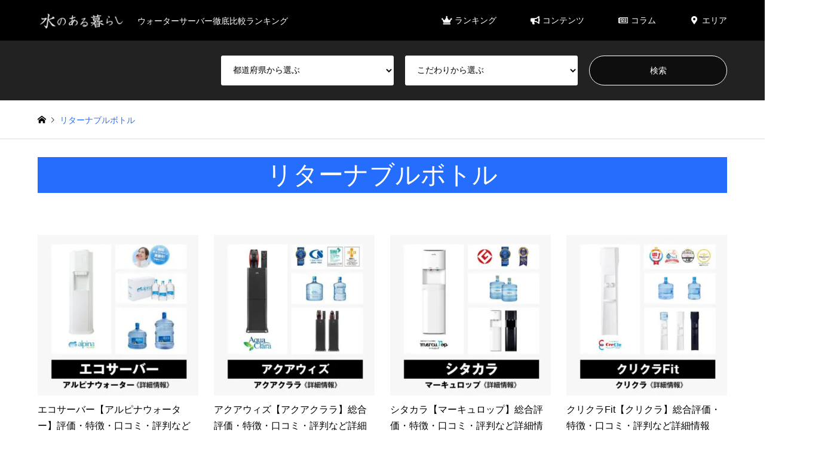

--- FILE ---
content_type: text/html; charset=UTF-8
request_url: https://xn--l8jzb9c7ej8624fyci.com/tag/product_returnable-bottle/
body_size: 16726
content:
<!DOCTYPE html>
<html lang="ja">
<head prefix="og: http://ogp.me/ns# fb: http://ogp.me/ns/fb#">
<script>(function(w,d,s,l,i){w[l]=w[l]||[];w[l].push({'gtm.start':
new Date().getTime(),event:'gtm.js'});var f=d.getElementsByTagName(s)[0],
j=d.createElement(s),dl=l!='dataLayer'?'&l='+l:'';j.async=true;j.src=
'https://www.googletagmanager.com/gtm.js?id='+i+dl;f.parentNode.insertBefore(j,f);
})(window,document,'script','dataLayer','GTM-M94GKV6');</script>
<meta charset="UTF-8">
<meta name="viewport" content="width=device-width">
<title>リターナブルボトル - 【公式】水のある暮らし</title>
<link rel="pingback" href="https://xn--l8jzb9c7ej8624fyci.com/xmlrpc.php">
<link rel="shortcut icon" href="https://xn--l8jzb9c7ej8624fyci.com/wp-content/uploads/22favc.png">
<meta name='robots' content='noindex, follow'/>
<meta property="og:locale" content="ja_JP"/>
<meta property="og:type" content="article"/>
<meta property="og:title" content="リターナブルボトル - 【公式】水のある暮らし"/>
<meta property="og:url" content="https://xn--l8jzb9c7ej8624fyci.com/tag/product_returnable-bottle/"/>
<meta property="og:site_name" content="【公式】水のある暮らし"/>
<meta property="og:image" content="https://xn--l8jzb9c7ej8624fyci.com/wp-content/uploads/summer-top-image.jpeg"/>
<meta property="og:image:width" content="1450"/>
<meta property="og:image:height" content="350"/>
<meta property="og:image:type" content="image/jpeg"/>
<meta name="twitter:card" content="summary_large_image"/>
<script type="application/ld+json" class="yoast-schema-graph">{"@context":"https://schema.org","@graph":[{"@type":"CollectionPage","@id":"https://xn--l8jzb9c7ej8624fyci.com/tag/product_returnable-bottle/","url":"https://xn--l8jzb9c7ej8624fyci.com/tag/product_returnable-bottle/","name":"リターナブルボトル - 【公式】水のある暮らし","isPartOf":{"@id":"https://xn--l8jzb9c7ej8624fyci.com/#website"},"primaryImageOfPage":{"@id":"https://xn--l8jzb9c7ej8624fyci.com/tag/product_returnable-bottle/#primaryimage"},"image":{"@id":"https://xn--l8jzb9c7ej8624fyci.com/tag/product_returnable-bottle/#primaryimage"},"thumbnailUrl":"https://xn--l8jzb9c7ej8624fyci.com/wp-content/uploads/eco-alpina.jpg","breadcrumb":{"@id":"https://xn--l8jzb9c7ej8624fyci.com/tag/product_returnable-bottle/#breadcrumb"},"inLanguage":"ja"},{"@type":"ImageObject","inLanguage":"ja","@id":"https://xn--l8jzb9c7ej8624fyci.com/tag/product_returnable-bottle/#primaryimage","url":"https://xn--l8jzb9c7ej8624fyci.com/wp-content/uploads/eco-alpina.jpg","contentUrl":"https://xn--l8jzb9c7ej8624fyci.com/wp-content/uploads/eco-alpina.jpg","width":1200,"height":1200,"caption":"エコサーバー【アルピナウォーター】評価・特徴・口コミ・評判など詳細"},{"@type":"BreadcrumbList","@id":"https://xn--l8jzb9c7ej8624fyci.com/tag/product_returnable-bottle/#breadcrumb","itemListElement":[{"@type":"ListItem","position":1,"name":"ホーム","item":"https://xn--l8jzb9c7ej8624fyci.com/"},{"@type":"ListItem","position":2,"name":"リターナブルボトル"}]},{"@type":"WebSite","@id":"https://xn--l8jzb9c7ej8624fyci.com/#website","url":"https://xn--l8jzb9c7ej8624fyci.com/","name":"【公式】水のある暮らし","description":"ウォーターサーバー徹底比較ランキング","publisher":{"@id":"https://xn--l8jzb9c7ej8624fyci.com/#organization"},"alternateName":"水のある暮らし","potentialAction":[{"@type":"SearchAction","target":{"@type":"EntryPoint","urlTemplate":"https://xn--l8jzb9c7ej8624fyci.com/?s={search_term_string}"},"query-input":"required name=search_term_string"}],"inLanguage":"ja"},{"@type":"Organization","@id":"https://xn--l8jzb9c7ej8624fyci.com/#organization","name":"ウエストリバー","url":"https://xn--l8jzb9c7ej8624fyci.com/","logo":{"@type":"ImageObject","inLanguage":"ja","@id":"https://xn--l8jzb9c7ej8624fyci.com/#/schema/logo/image/","url":"https://xn--l8jzb9c7ej8624fyci.com/wp-content/uploads/2020/12/west-river.png","contentUrl":"https://xn--l8jzb9c7ej8624fyci.com/wp-content/uploads/2020/12/west-river.png","width":512,"height":512,"caption":"ウエストリバー"},"image":{"@id":"https://xn--l8jzb9c7ej8624fyci.com/#/schema/logo/image/"},"sameAs":["https://www.facebook.com/mizunoarukurashi/","https://www.instagram.com/mizunoarukurashi/?hl=ja","https://www.youtube.com/channel/UCTX5_7lYHgH0W4sZ4-qQ7tQ"]}]}</script>
<link rel="alternate" type="application/rss+xml" title="【公式】水のある暮らし &raquo; フィード" href="https://xn--l8jzb9c7ej8624fyci.com/feed/"/>
<link rel="alternate" type="application/rss+xml" title="【公式】水のある暮らし &raquo; コメントフィード" href="https://xn--l8jzb9c7ej8624fyci.com/comments/feed/"/>
<link rel="alternate" type="application/rss+xml" title="【公式】水のある暮らし &raquo; リターナブルボトル タグのフィード" href="https://xn--l8jzb9c7ej8624fyci.com/tag/product_returnable-bottle/feed/"/>
<link rel="stylesheet" type="text/css" href="//xn--l8jzb9c7ej8624fyci.com/wp-content/cache/wpfc-minified/erp3f2jl/60auv.css" media="all"/>
<style id='global-styles-inline-css'>body{--wp--preset--color--black:#000000;--wp--preset--color--cyan-bluish-gray:#abb8c3;--wp--preset--color--white:#ffffff;--wp--preset--color--pale-pink:#f78da7;--wp--preset--color--vivid-red:#cf2e2e;--wp--preset--color--luminous-vivid-orange:#ff6900;--wp--preset--color--luminous-vivid-amber:#fcb900;--wp--preset--color--light-green-cyan:#7bdcb5;--wp--preset--color--vivid-green-cyan:#00d084;--wp--preset--color--pale-cyan-blue:#8ed1fc;--wp--preset--color--vivid-cyan-blue:#0693e3;--wp--preset--color--vivid-purple:#9b51e0;--wp--preset--gradient--vivid-cyan-blue-to-vivid-purple:linear-gradient(135deg,rgba(6,147,227,1) 0%,rgb(155,81,224) 100%);--wp--preset--gradient--light-green-cyan-to-vivid-green-cyan:linear-gradient(135deg,rgb(122,220,180) 0%,rgb(0,208,130) 100%);--wp--preset--gradient--luminous-vivid-amber-to-luminous-vivid-orange:linear-gradient(135deg,rgba(252,185,0,1) 0%,rgba(255,105,0,1) 100%);--wp--preset--gradient--luminous-vivid-orange-to-vivid-red:linear-gradient(135deg,rgba(255,105,0,1) 0%,rgb(207,46,46) 100%);--wp--preset--gradient--very-light-gray-to-cyan-bluish-gray:linear-gradient(135deg,rgb(238,238,238) 0%,rgb(169,184,195) 100%);--wp--preset--gradient--cool-to-warm-spectrum:linear-gradient(135deg,rgb(74,234,220) 0%,rgb(151,120,209) 20%,rgb(207,42,186) 40%,rgb(238,44,130) 60%,rgb(251,105,98) 80%,rgb(254,248,76) 100%);--wp--preset--gradient--blush-light-purple:linear-gradient(135deg,rgb(255,206,236) 0%,rgb(152,150,240) 100%);--wp--preset--gradient--blush-bordeaux:linear-gradient(135deg,rgb(254,205,165) 0%,rgb(254,45,45) 50%,rgb(107,0,62) 100%);--wp--preset--gradient--luminous-dusk:linear-gradient(135deg,rgb(255,203,112) 0%,rgb(199,81,192) 50%,rgb(65,88,208) 100%);--wp--preset--gradient--pale-ocean:linear-gradient(135deg,rgb(255,245,203) 0%,rgb(182,227,212) 50%,rgb(51,167,181) 100%);--wp--preset--gradient--electric-grass:linear-gradient(135deg,rgb(202,248,128) 0%,rgb(113,206,126) 100%);--wp--preset--gradient--midnight:linear-gradient(135deg,rgb(2,3,129) 0%,rgb(40,116,252) 100%);--wp--preset--duotone--dark-grayscale:url('#wp-duotone-dark-grayscale');--wp--preset--duotone--grayscale:url('#wp-duotone-grayscale');--wp--preset--duotone--purple-yellow:url('#wp-duotone-purple-yellow');--wp--preset--duotone--blue-red:url('#wp-duotone-blue-red');--wp--preset--duotone--midnight:url('#wp-duotone-midnight');--wp--preset--duotone--magenta-yellow:url('#wp-duotone-magenta-yellow');--wp--preset--duotone--purple-green:url('#wp-duotone-purple-green');--wp--preset--duotone--blue-orange:url('#wp-duotone-blue-orange');--wp--preset--font-size--small:13px;--wp--preset--font-size--medium:20px;--wp--preset--font-size--large:36px;--wp--preset--font-size--x-large:42px;--wp--preset--spacing--20:0.44rem;--wp--preset--spacing--30:0.67rem;--wp--preset--spacing--40:1rem;--wp--preset--spacing--50:1.5rem;--wp--preset--spacing--60:2.25rem;--wp--preset--spacing--70:3.38rem;--wp--preset--spacing--80:5.06rem;}:where(.is-layout-flex){gap:0.5em;}body .is-layout-flow > .alignleft{float:left;margin-inline-start:0;margin-inline-end:2em;}body .is-layout-flow > .alignright{float:right;margin-inline-start:2em;margin-inline-end:0;}body .is-layout-flow > .aligncenter{margin-left:auto !important;margin-right:auto !important;}body .is-layout-constrained > .alignleft{float:left;margin-inline-start:0;margin-inline-end:2em;}body .is-layout-constrained > .alignright{float:right;margin-inline-start:2em;margin-inline-end:0;}body .is-layout-constrained > .aligncenter{margin-left:auto !important;margin-right:auto !important;}body .is-layout-constrained > :where(:not(.alignleft):not(.alignright):not(.alignfull)){max-width:var(--wp--style--global--content-size);margin-left:auto !important;margin-right:auto !important;}body .is-layout-constrained > .alignwide{max-width:var(--wp--style--global--wide-size);}body .is-layout-flex{display:flex;}body .is-layout-flex{flex-wrap:wrap;align-items:center;}body .is-layout-flex > *{margin:0;}:where(.wp-block-columns.is-layout-flex){gap:2em;}.has-black-color{color:var(--wp--preset--color--black) !important;}.has-cyan-bluish-gray-color{color:var(--wp--preset--color--cyan-bluish-gray) !important;}.has-white-color{color:var(--wp--preset--color--white) !important;}.has-pale-pink-color{color:var(--wp--preset--color--pale-pink) !important;}.has-vivid-red-color{color:var(--wp--preset--color--vivid-red) !important;}.has-luminous-vivid-orange-color{color:var(--wp--preset--color--luminous-vivid-orange) !important;}.has-luminous-vivid-amber-color{color:var(--wp--preset--color--luminous-vivid-amber) !important;}.has-light-green-cyan-color{color:var(--wp--preset--color--light-green-cyan) !important;}.has-vivid-green-cyan-color{color:var(--wp--preset--color--vivid-green-cyan) !important;}.has-pale-cyan-blue-color{color:var(--wp--preset--color--pale-cyan-blue) !important;}.has-vivid-cyan-blue-color{color:var(--wp--preset--color--vivid-cyan-blue) !important;}.has-vivid-purple-color{color:var(--wp--preset--color--vivid-purple) !important;}.has-black-background-color{background-color:var(--wp--preset--color--black) !important;}.has-cyan-bluish-gray-background-color{background-color:var(--wp--preset--color--cyan-bluish-gray) !important;}.has-white-background-color{background-color:var(--wp--preset--color--white) !important;}.has-pale-pink-background-color{background-color:var(--wp--preset--color--pale-pink) !important;}.has-vivid-red-background-color{background-color:var(--wp--preset--color--vivid-red) !important;}.has-luminous-vivid-orange-background-color{background-color:var(--wp--preset--color--luminous-vivid-orange) !important;}.has-luminous-vivid-amber-background-color{background-color:var(--wp--preset--color--luminous-vivid-amber) !important;}.has-light-green-cyan-background-color{background-color:var(--wp--preset--color--light-green-cyan) !important;}.has-vivid-green-cyan-background-color{background-color:var(--wp--preset--color--vivid-green-cyan) !important;}.has-pale-cyan-blue-background-color{background-color:var(--wp--preset--color--pale-cyan-blue) !important;}.has-vivid-cyan-blue-background-color{background-color:var(--wp--preset--color--vivid-cyan-blue) !important;}.has-vivid-purple-background-color{background-color:var(--wp--preset--color--vivid-purple) !important;}.has-black-border-color{border-color:var(--wp--preset--color--black) !important;}.has-cyan-bluish-gray-border-color{border-color:var(--wp--preset--color--cyan-bluish-gray) !important;}.has-white-border-color{border-color:var(--wp--preset--color--white) !important;}.has-pale-pink-border-color{border-color:var(--wp--preset--color--pale-pink) !important;}.has-vivid-red-border-color{border-color:var(--wp--preset--color--vivid-red) !important;}.has-luminous-vivid-orange-border-color{border-color:var(--wp--preset--color--luminous-vivid-orange) !important;}.has-luminous-vivid-amber-border-color{border-color:var(--wp--preset--color--luminous-vivid-amber) !important;}.has-light-green-cyan-border-color{border-color:var(--wp--preset--color--light-green-cyan) !important;}.has-vivid-green-cyan-border-color{border-color:var(--wp--preset--color--vivid-green-cyan) !important;}.has-pale-cyan-blue-border-color{border-color:var(--wp--preset--color--pale-cyan-blue) !important;}.has-vivid-cyan-blue-border-color{border-color:var(--wp--preset--color--vivid-cyan-blue) !important;}.has-vivid-purple-border-color{border-color:var(--wp--preset--color--vivid-purple) !important;}.has-vivid-cyan-blue-to-vivid-purple-gradient-background{background:var(--wp--preset--gradient--vivid-cyan-blue-to-vivid-purple) !important;}.has-light-green-cyan-to-vivid-green-cyan-gradient-background{background:var(--wp--preset--gradient--light-green-cyan-to-vivid-green-cyan) !important;}.has-luminous-vivid-amber-to-luminous-vivid-orange-gradient-background{background:var(--wp--preset--gradient--luminous-vivid-amber-to-luminous-vivid-orange) !important;}.has-luminous-vivid-orange-to-vivid-red-gradient-background{background:var(--wp--preset--gradient--luminous-vivid-orange-to-vivid-red) !important;}.has-very-light-gray-to-cyan-bluish-gray-gradient-background{background:var(--wp--preset--gradient--very-light-gray-to-cyan-bluish-gray) !important;}.has-cool-to-warm-spectrum-gradient-background{background:var(--wp--preset--gradient--cool-to-warm-spectrum) !important;}.has-blush-light-purple-gradient-background{background:var(--wp--preset--gradient--blush-light-purple) !important;}.has-blush-bordeaux-gradient-background{background:var(--wp--preset--gradient--blush-bordeaux) !important;}.has-luminous-dusk-gradient-background{background:var(--wp--preset--gradient--luminous-dusk) !important;}.has-pale-ocean-gradient-background{background:var(--wp--preset--gradient--pale-ocean) !important;}.has-electric-grass-gradient-background{background:var(--wp--preset--gradient--electric-grass) !important;}.has-midnight-gradient-background{background:var(--wp--preset--gradient--midnight) !important;}.has-small-font-size{font-size:var(--wp--preset--font-size--small) !important;}.has-medium-font-size{font-size:var(--wp--preset--font-size--medium) !important;}.has-large-font-size{font-size:var(--wp--preset--font-size--large) !important;}.has-x-large-font-size{font-size:var(--wp--preset--font-size--x-large) !important;}
.wp-block-navigation a:where(:not(.wp-element-button)){color:inherit;}:where(.wp-block-columns.is-layout-flex){gap:2em;}
.wp-block-pullquote{font-size:1.5em;line-height:1.6;}</style>
<style>.wpcf7 .screen-reader-response{position:absolute;overflow:hidden;clip:rect(1px, 1px, 1px, 1px);clip-path:inset(50%);height:1px;width:1px;margin:-1px;padding:0;border:0;word-wrap:normal !important;}
.wpcf7 form .wpcf7-response-output{margin:2em 0.5em 1em;padding:0.2em 1em;border:2px solid #00a0d2;}
.wpcf7 form.init .wpcf7-response-output, .wpcf7 form.resetting .wpcf7-response-output, .wpcf7 form.submitting .wpcf7-response-output{display:none;}
.wpcf7 form.sent .wpcf7-response-output{border-color:#46b450;}
.wpcf7 form.failed .wpcf7-response-output, .wpcf7 form.aborted .wpcf7-response-output{border-color:#dc3232;}
.wpcf7 form.spam .wpcf7-response-output{border-color:#f56e28;}
.wpcf7 form.invalid .wpcf7-response-output, .wpcf7 form.unaccepted .wpcf7-response-output, .wpcf7 form.payment-required .wpcf7-response-output{border-color:#ffb900;}
.wpcf7-form-control-wrap{position:relative;}
.wpcf7-not-valid-tip{color:#dc3232;font-size:1em;font-weight:normal;display:block;}
.use-floating-validation-tip .wpcf7-not-valid-tip{position:relative;top:-2ex;left:1em;z-index:100;border:1px solid #dc3232;background:#fff;padding:.2em .8em;width:24em;}
.wpcf7-list-item{display:inline-block;margin:0 0 0 1em;}
.wpcf7-list-item-label::before, .wpcf7-list-item-label::after{content:" ";}
.wpcf7-spinner{visibility:hidden;display:inline-block;background-color:#23282d;opacity:0.75;width:24px;height:24px;border:none;border-radius:100%;padding:0;margin:0 24px;position:relative;}
form.submitting .wpcf7-spinner{visibility:visible;}
.wpcf7-spinner::before{content:'';position:absolute;background-color:#fbfbfc;top:4px;left:4px;width:6px;height:6px;border:none;border-radius:100%;transform-origin:8px 8px;animation-name:spin;animation-duration:1000ms;animation-timing-function:linear;animation-iteration-count:infinite;}
@media (prefers-reduced-motion: reduce) {
.wpcf7-spinner::before{animation-name:blink;animation-duration:2000ms;}
}
@keyframes spin {
from{transform:rotate(0deg);}
to{transform:rotate(360deg);}
}
@keyframes blink {
from{opacity:0;}
50%{opacity:1;}
to{opacity:0;}
}
.wpcf7 input[type="file"]{cursor:pointer;}
.wpcf7 input[type="file"]:disabled{cursor:default;}
.wpcf7 .wpcf7-submit:disabled{cursor:not-allowed;}
.wpcf7 input[type="url"],
.wpcf7 input[type="email"],
.wpcf7 input[type="tel"]{direction:ltr;}
.wpcf7-reflection > output{display:list-item;list-style:none;}
.wpcf7-reflection > output[hidden]{display:none;}#ez-toc-container{background:#f9f9f9;border:1px solid #aaa;border-radius:4px;-webkit-box-shadow:0 1px 1px rgba(0,0,0,.05);box-shadow:0 1px 1px rgba(0,0,0,.05);display:table;margin-bottom:1em;padding:10px 20px 10px 10px;position:relative;width:auto}div.ez-toc-widget-container{padding:0;position:relative}#ez-toc-container.ez-toc-light-blue{background:#edf6ff}#ez-toc-container.ez-toc-white{background:#fff}#ez-toc-container.ez-toc-black{background:#000}#ez-toc-container.ez-toc-transparent{background:none}div.ez-toc-widget-container ul{display:block}div.ez-toc-widget-container li{border:none;padding:0}div.ez-toc-widget-container ul.ez-toc-list{padding:10px}#ez-toc-container ul ul,.ez-toc div.ez-toc-widget-container ul ul{margin-left:1.5em}#ez-toc-container li,#ez-toc-container ul{padding:0}#ez-toc-container li,#ez-toc-container ul,#ez-toc-container ul li,div.ez-toc-widget-container,div.ez-toc-widget-container li{background:0 0;list-style:none;line-height:1.6;margin:0;overflow:hidden;z-index:1}#ez-toc-container .ez-toc-title{text-align:left;line-height:1.45;margin:0;padding:0}.ez-toc-title-container{display:table;width:100%}.ez-toc-title,.ez-toc-title-toggle{display:inline;text-align:left;vertical-align:middle}.ez-toc-btn,.ez-toc-glyphicon{display:inline-block;font-weight:400}#ez-toc-container.ez-toc-black a,#ez-toc-container.ez-toc-black a:visited,#ez-toc-container.ez-toc-black p.ez-toc-title{color:#fff}#ez-toc-container div.ez-toc-title-container+ul.ez-toc-list{margin-top:1em}.ez-toc-wrap-left{margin:0 auto 1em 0!important}.ez-toc-wrap-left-text{float:left}.ez-toc-wrap-right{margin:0 0 1em auto!important}.ez-toc-wrap-right-text{float:right}#ez-toc-container a{color:#444;box-shadow:none;text-decoration:none;text-shadow:none;display:inline-flex;align-items:stretch;flex-wrap:nowrap}#ez-toc-container a:visited{color:#9f9f9f}#ez-toc-container a:hover{text-decoration:underline}#ez-toc-container a.ez-toc-toggle{display:flex;align-items:center}.ez-toc-widget-container ul.ez-toc-list li::before{content:' ';position:absolute;left:0;right:0;height:30px;line-height:30px;z-index:-1}.ez-toc-widget-container ul.ez-toc-list li.active{background-color:#ededed}.ez-toc-widget-container li.active>a{font-weight:900}.ez-toc-btn{padding:6px 12px;margin-bottom:0;font-size:14px;line-height:1.428571429;text-align:center;white-space:nowrap;vertical-align:middle;cursor:pointer;background-image:none;border:1px solid transparent;border-radius:4px;-webkit-user-select:none;-moz-user-select:none;-ms-user-select:none;-o-user-select:none;user-select:none}.ez-toc-btn:focus{outline:#333 dotted thin;outline:-webkit-focus-ring-color auto 5px;outline-offset:-2px}.ez-toc-btn:focus,.ez-toc-btn:hover{color:#333;text-decoration:none}.ez-toc-btn.active,.ez-toc-btn:active{background-image:none;outline:0;-webkit-box-shadow:inset 0 3px 5px rgba(0,0,0,.125);box-shadow:inset 0 3px 5px rgba(0,0,0,.125)}.ez-toc-btn-default{color:#333;background-color:#fff;-webkit-box-shadow:inset 0 1px 0 rgba(255,255,255,.15),0 1px 1px rgba(0,0,0,.075);box-shadow:inset 0 1px 0 rgba(255,255,255,.15),0 1px 1px rgba(0,0,0,.075);text-shadow:0 1px 0 #fff;background-image:-webkit-gradient(linear,left 0,left 100%,from(#fff),to(#e0e0e0));background-image:-webkit-linear-gradient(top,#fff 0,#e0e0e0 100%);background-image:-moz-linear-gradient(top,#fff 0,#e0e0e0 100%);background-image:linear-gradient(to bottom,#fff 0,#e0e0e0 100%);background-repeat:repeat-x;border-color:#ccc}.ez-toc-btn-default.active,.ez-toc-btn-default:active,.ez-toc-btn-default:focus,.ez-toc-btn-default:hover{color:#333;background-color:#ebebeb;border-color:#adadad}.ez-toc-btn-default.active,.ez-toc-btn-default:active{background-image:none;background-color:#e0e0e0;border-color:#dbdbdb}.ez-toc-btn-sm,.ez-toc-btn-xs{padding:5px 10px;font-size:12px;line-height:1.5;border-radius:3px}.ez-toc-btn-xs{padding:1px 5px}.ez-toc-btn-default:active{-webkit-box-shadow:inset 0 3px 5px rgba(0,0,0,.125);box-shadow:inset 0 3px 5px rgba(0,0,0,.125)}.btn.active,.ez-toc-btn:active{background-image:none}.ez-toc-btn-default:focus,.ez-toc-btn-default:hover{background-color:#e0e0e0;background-position:0 -15px}.ez-toc-pull-right{float:right!important;margin-left:10px}#ez-toc-container label.cssicon,#ez-toc-widget-container label.cssicon{height:30px}.ez-toc-glyphicon{position:relative;top:1px;font-family:'Glyphicons Halflings';-webkit-font-smoothing:antialiased;font-style:normal;line-height:1;-moz-osx-font-smoothing:grayscale}.ez-toc-glyphicon:empty{width:1em}.ez-toc-toggle i.ez-toc-glyphicon,label.cssicon .ez-toc-glyphicon:empty{font-size:16px;margin-left:2px}#ez-toc-container input,.ez-toc-toggle #item{position:absolute;left:-999em}#ez-toc-container input[type=checkbox]:checked+nav,#ez-toc-widget-container input[type=checkbox]:checked+nav{opacity:0;max-height:0;border:none;display:none}#ez-toc-container .ez-toc-js-icon-con,#ez-toc-container label{position:relative;cursor:pointer;display:initial}#ez-toc-container .ez-toc-js-icon-con,#ez-toc-container .ez-toc-toggle label,.ez-toc-cssicon{float:right;position:relative;font-size:16px;padding:0;border:1px solid #999191;border-radius:5px;cursor:pointer;left:10px;width:35px}div#ez-toc-container .ez-toc-title{display:initial}.ez-toc-wrap-center{margin:0 auto 1em!important}#ez-toc-container a.ez-toc-toggle{color:#444;background:inherit;border:inherit}#ez-toc-container .eztoc-toggle-hide-by-default,.eztoc-hide,label.cssiconcheckbox{display:none}.ez-toc-widget-container ul li a{padding-left:10px;display:inline-flex;align-items:stretch;flex-wrap:nowrap}.ez-toc-widget-container ul.ez-toc-list li{height:auto!important}.ez-toc-icon-toggle-span{display:flex;align-items:center;width:35px;height:30px;justify-content:center;direction:ltr}.eztoc_no_heading_found{background-color:#ff0;padding-left:10px}.term-description .ez-toc-title-container p:nth-child(2){width:50px;float:right;margin:0}</style>
<style id='ez-toc-inline-css'>div#ez-toc-container .ez-toc-title{font-size:120%;}div#ez-toc-container .ez-toc-title{font-weight:500;}div#ez-toc-container ul li , div#ez-toc-container ul li a{font-size:95%;}div#ez-toc-container ul li , div#ez-toc-container ul li a{font-weight:500;}div#ez-toc-container nav ul ul li{font-size:90%;}.ez-toc-box-title{font-weight:bold;margin-bottom:10px;text-align:center;text-transform:uppercase;letter-spacing:1px;color:#666;padding-bottom:5px;position:absolute;top:-4%;left:5%;background-color:inherit;transition:top 0.3s ease;}.ez-toc-box-title.toc-closed{top:-25%;}
.ez-toc-container-direction{direction:ltr;}.ez-toc-counter ul{direction:ltr;counter-reset:item;}.ez-toc-counter nav ul li a::before{content:counter(item, numeric) '. ';margin-right:.2em;counter-increment:item;flex-grow:0;flex-shrink:0;float:left;}.ez-toc-widget-direction{direction:ltr;}.ez-toc-widget-container ul{direction:ltr;counter-reset:item;}.ez-toc-widget-container nav ul li a::before{content:counter(item, numeric) '. ';margin-right:.2em;counter-increment:item;flex-grow:0;flex-shrink:0;float:left;}</style>
<link rel="https://api.w.org/" href="https://xn--l8jzb9c7ej8624fyci.com/wp-json/"/><link rel="alternate" type="application/json" href="https://xn--l8jzb9c7ej8624fyci.com/wp-json/wp/v2/tags/126"/>
<link rel="stylesheet" type="text/css" href="//xn--l8jzb9c7ej8624fyci.com/wp-content/cache/wpfc-minified/lw1vog31/btrku.css" media="all"/>
<style>body, input, textarea, select{font-family:"Segoe UI", Verdana, "游ゴシック", YuGothic, "Hiragino Kaku Gothic ProN", Meiryo, sans-serif;}
.rich_font{font-family:"Hiragino Sans", "ヒラギノ角ゴ ProN", "Hiragino Kaku Gothic ProN", "游ゴシック", YuGothic, "メイリオ", Meiryo, sans-serif;font-weight:500;}
#header_logo #logo_text .logo{font-size:36px;}
#header_logo_fix #logo_text_fixed .logo{font-size:36px;}
#footer_logo .logo_text{font-size:36px;}
#post_title{font-size:20px;}
.post_content{font-size:14px;}
#archive_headline{font-size:42px;}
#archive_desc{font-size:14px;}
@media screen and (max-width:1024px){
#header_logo #logo_text .logo{font-size:26px;}
#header_logo_fix #logo_text_fixed .logo{font-size:26px;}
#footer_logo .logo_text{font-size:26px;}
#post_title{font-size:16px;}
.post_content{font-size:14px;}
#archive_headline{font-size:20px;}
#archive_desc{font-size:14px;}
}
.image{overflow:hidden;-webkit-backface-visibility:hidden;backface-visibility:hidden;-webkit-transition-duration:.35s;-moz-transition-duration:.35s;-ms-transition-duration:.35s;-o-transition-duration:.35s;transition-duration:.35s;}
.image img{-webkit-backface-visibility:hidden;backface-visibility:hidden;-webkit-transform:scale(1);-webkit-transition-property:opacity, scale, -webkit-transform, transform;-webkit-transition-duration:.35s;-moz-transform:scale(1);-moz-transition-property:opacity, scale, -moz-transform, transform;-moz-transition-duration:.35s;-ms-transform:scale(1);-ms-transition-property:opacity, scale, -ms-transform, transform;-ms-transition-duration:.35s;-o-transform:scale(1);-o-transition-property:opacity, scale, -o-transform, transform;-o-transition-duration:.35s;transform:scale(1);transition-property:opacity, scale, transform;transition-duration:.35s;}
.image:hover img, a:hover .image img{-webkit-transform:scale(1.2);-moz-transform:scale(1.2);-ms-transform:scale(1.2);-o-transform:scale(1.2);transform:scale(1.2);}
.introduce_list_col a:hover .image img{-webkit-transform:scale(1.2) translate3d(-41.66%, 0, 0);-moz-transform:scale(1.2) translate3d(-41.66%, 0, 0);-ms-transform:scale(1.2) translate3d(-41.66%, 0, 0);-o-transform:scale(1.2) translate3d(-41.66%, 0, 0);transform:scale(1.2) translate3d(-41.66%, 0, 0);}
.archive_filter .button input:hover, .archive_sort dt,#post_pagination p, #post_pagination a:hover, #return_top a, .c-pw__btn,
#comment_header ul li a:hover, #comment_header ul li.comment_switch_active a, #comment_header #comment_closed p,
#introduce_slider .slick-dots li button:hover, #introduce_slider .slick-dots li.slick-active button{background-color:#256eff;}
#comment_header ul li.comment_switch_active a, #comment_header #comment_closed p, #guest_info input:focus, #comment_textarea textarea:focus{border-color:#256eff;}
#comment_header ul li.comment_switch_active a:after, #comment_header #comment_closed p:after{border-color:#256eff transparent transparent transparent;}
.header_search_inputs .chosen-results li[data-option-array-index="0"]{background-color:#256eff !important;border-color:#256eff;}
a:hover, #bread_crumb li a:hover, #bread_crumb li.home a:hover:before, #bread_crumb li.last,
#archive_headline, .archive_header .headline, .archive_filter_headline, #related_post .headline,
#introduce_header .headline, .introduce_list_col .info .title, .introduce_archive_banner_link a:hover,
#recent_news .headline, #recent_news li a:hover, #comment_headline,
.side_headline, ul.banner_list li a:hover .caption, .footer_headline, .footer_widget a:hover,
#index_news .entry-date, #index_news_mobile .entry-date, .cb_content-carousel a:hover .image .title{color:#256eff;}
#index_news_mobile .archive_link a:hover, .cb_content-blog_list .archive_link a:hover, #load_post a:hover, #submit_comment:hover, .c-pw__btn:hover{background-color:#03bffe;}
#header_search select:focus, .header_search_inputs .chosen-with-drop .chosen-single span, #footer_contents a:hover, #footer_nav a:hover, #footer_social_link li:hover:before,
#header_slider .slick-arrow:hover, .cb_content-carousel .slick-arrow:hover{color:#03bffe;}
.post_content a{color:#256eff;}
#header_search, #index_header_search{background-color:;}
#footer_nav{background-color:#F7F7F7;}
#footer_contents{background-color:#333333;}
#header_search_submit{background-color:rgba(0,0,0,0.6);}
#header_search_submit:hover{background-color:rgba(0,0,0,0.5);}
.cat-category{background-color:#256eff !important;}
.cat-category2{background-color:#03bffe !important;}
.cat-category3{background-color:#ffca00 !important;}
.cat-category4{background-color:#999999 !important;}
.cat-category5{background-color:#000000 !important;}
.cat-category6{background-color:#256eff !important;}
@media only screen and (min-width:1025px) {
#global_menu ul ul a{background-color:#256eff;}
#global_menu ul ul a:hover, #global_menu ul ul .current-menu-item > a{background-color:#03bffe;}
#header_top{background-color:#000000;}
.has_header_content #header_top{background-color:rgba(0,0,0,0.4);}
.fix_top.header_fix #header_top{background-color:rgba(0,0,0,0.8);}
#header_logo a, #global_menu > ul > li > a{color:#ffffff;}
#header_logo_fix a, .fix_top.header_fix #global_menu > ul > li > a{color:#ffffff;}
.has_header_content #index_header_search{background-color:rgba(0,0,0,0);}
}
@media screen and (max-width:1024px){
#global_menu{background-color:#256eff;}
#global_menu a:hover, #global_menu .current-menu-item > a{background-color:#03bffe;}
#header_top{background-color:#000000;}
#header_top a, #header_top a:before{color:#ffffff !important;}
.mobile_fix_top.header_fix #header_top, .mobile_fix_top.header_fix #header.active #header_top{background-color:rgba(0,0,0,0.8);}
.mobile_fix_top.header_fix #header_top a, .mobile_fix_top.header_fix #header_top a:before{color:#ffffff !important;}
.archive_sort dt{color:#256eff;}
.post-type-archive-news #recent_news .show_date li .date{color:#256eff;}
}
@media only screen and (max-width: 1024px){
#header_logo .desc{font-size:10px;position:absolute;display:block;line-height:10px;top:10px;left:5px;width:270px;padding:0;color:#256EFF;}
#header_logo img, #header_logo_fix img{margin-top:12px;}
.header_search_inputs input, .header_search_inputs .chosen-container, .header_search_inputs select{font-size:16px !important;}
}
@media only screen and (min-width: 1025px){
.has_header_content #header_top{border-bottom:none;}
}
@media screen and (max-width:767px){
#header_slider .item:before{padding-top:40%;}
}
#post_title{font-weight:600;}
.post_content a{font-weight:600;}
.post_content p{line-height:1.8;margin:0 0 1.5em 0;font-weight:500;}
.cb_content .cb_headline{font-size:30px;}
.post_content h3{font-size:1rem;}
@media only screen and (max-width: 767px){
.cb_content .cb_headline{font-weight:600;text-align:center;font-size:1.2rem;}
}
#post_image img{width:70%;margin:auto;}
#post_image{margin:0 0 1em 0;width:100%;}
#single_share_top{margin:0;}
@media screen and (max-width:760px){
#post_image img{width:100%;}
#single_share_top{margin:0;}
}
@media only screen and (min-width: 1025px){
#global_menu ul ul{width:250px;}
#global_menu ul ul a{opacity:.9;}
}
.single-introduce #article #post_image{margin:0 0 30px 0;}</style>
<link rel="icon" href="https://xn--l8jzb9c7ej8624fyci.com/wp-content/uploads/cropped-22favc-32x32.png" sizes="32x32"/>
<link rel="icon" href="https://xn--l8jzb9c7ej8624fyci.com/wp-content/uploads/cropped-22favc-192x192.png" sizes="192x192"/>
<link rel="apple-touch-icon" href="https://xn--l8jzb9c7ej8624fyci.com/wp-content/uploads/cropped-22favc-180x180.png"/>
<meta name="msapplication-TileImage" content="https://xn--l8jzb9c7ej8624fyci.com/wp-content/uploads/cropped-22favc-270x270.png"/>
<link href="https://use.fontawesome.com/releases/v5.6.1/css/all.css" rel="stylesheet">
<link rel="stylesheet" href="https://unpkg.com/scroll-hint@1.1.10/css/scroll-hint.css">
<style>.loading_image{background:#fff;height:100%;width:100%;position:relative;top:0px;left:0px;z-index:1000;text-align:center;}
.loading_image .bouncingLoader{position:relative;left:50%;-webkit-transform:translate(-50%, -50%);-ms-transform:translate(-50%, -50%);transform:translate(-50%, -50%);z-index:10;margin-top:50px;}
.bouncingLoader > div, .bouncingLoader:before, .bouncingLoader:after{display:inline-block;width:13px;height:13px;background:hsl(0, 0%, 0%);margin-bottom:-5px;border-radius:50%;animation:bouncing-loader 0.6s infinite alternate;}
.bouncingLoader > div, .bouncingLoader:before, .bouncingLoader:after{content:"";}
.bouncingLoader > div{margin:5px;}
.bouncingLoader > div{animation-delay:0.2s;}
.bouncingLoader:after{animation-delay:0.4s;}
@keyframes bouncing-loader {
to{opacity:0.1;transform:translate3d(0, -16px, 0);}
}</style>
<script type="application/ld+json">{
"@context": "http://schema.org",
"@type": "WebSite",
"url": "https://xn--l8jzb9c7ej8624fyci.com/",
"name": "水のある暮らし",
"description": "日本のウォーターサーバーを徹底比較し、ランキングする専門サイト。",
"publisher": {
"@type": "Organization",
"name": "ウエストリバー",
"url": "https://west-river.site/",
"logo": {
"@type": "ImageObject",
"url": "https://xn--l8jzb9c7ej8624fyci.com/wp-content/uploads/2020/12/west-river.png",
"width": 512,
"height": 512
},
"address": {
"@type": "PostalAddress",
"addressLocality": "渋谷区神宮前",
"addressRegion": "東京都",
"postalCode": "150-0001",
"streetAddress": "6-23-4",
"addressCountry": "JP"
}}
}</script>
<script data-wpfc-render="false">var Wpfcll={s:[],osl:0,scroll:false,i:function(){Wpfcll.ss();window.addEventListener('load',function(){let observer=new MutationObserver(mutationRecords=>{Wpfcll.osl=Wpfcll.s.length;Wpfcll.ss();if(Wpfcll.s.length > Wpfcll.osl){Wpfcll.ls(false);}});observer.observe(document.getElementsByTagName("html")[0],{childList:true,attributes:true,subtree:true,attributeFilter:["src"],attributeOldValue:false,characterDataOldValue:false});Wpfcll.ls(true);});window.addEventListener('scroll',function(){Wpfcll.scroll=true;Wpfcll.ls(false);});window.addEventListener('resize',function(){Wpfcll.scroll=true;Wpfcll.ls(false);});window.addEventListener('click',function(){Wpfcll.scroll=true;Wpfcll.ls(false);});},c:function(e,pageload){var w=document.documentElement.clientHeight || body.clientHeight;var n=0;if(pageload){n=0;}else{n=(w > 800) ? 800:200;n=Wpfcll.scroll ? 800:n;}var er=e.getBoundingClientRect();var t=0;var p=e.parentNode ? e.parentNode:false;if(typeof p.getBoundingClientRect=="undefined"){var pr=false;}else{var pr=p.getBoundingClientRect();}if(er.x==0 && er.y==0){for(var i=0;i < 10;i++){if(p){if(pr.x==0 && pr.y==0){if(p.parentNode){p=p.parentNode;}if(typeof p.getBoundingClientRect=="undefined"){pr=false;}else{pr=p.getBoundingClientRect();}}else{t=pr.top;break;}}};}else{t=er.top;}if(w - t+n > 0){return true;}return false;},r:function(e,pageload){var s=this;var oc,ot;try{oc=e.getAttribute("data-wpfc-original-src");ot=e.getAttribute("data-wpfc-original-srcset");originalsizes=e.getAttribute("data-wpfc-original-sizes");if(s.c(e,pageload)){if(oc || ot){if(e.tagName=="DIV" || e.tagName=="A" || e.tagName=="SPAN"){e.style.backgroundImage="url("+oc+")";e.removeAttribute("data-wpfc-original-src");e.removeAttribute("data-wpfc-original-srcset");e.removeAttribute("onload");}else{if(oc){e.setAttribute('src',oc);}if(ot){e.setAttribute('srcset',ot);}if(originalsizes){e.setAttribute('sizes',originalsizes);}if(e.getAttribute("alt") && e.getAttribute("alt")=="blank"){e.removeAttribute("alt");}e.removeAttribute("data-wpfc-original-src");e.removeAttribute("data-wpfc-original-srcset");e.removeAttribute("data-wpfc-original-sizes");e.removeAttribute("onload");if(e.tagName=="IFRAME"){var y="https://www.youtube.com/embed/";if(navigator.userAgent.match(/\sEdge?\/\d/i)){e.setAttribute('src',e.getAttribute("src").replace(/.+\/templates\/youtube\.html\#/,y));}e.onload=function(){if(typeof window.jQuery !="undefined"){if(jQuery.fn.fitVids){jQuery(e).parent().fitVids({customSelector:"iframe[src]"});}}var s=e.getAttribute("src").match(/templates\/youtube\.html\#(.+)/);if(s){try{var i=e.contentDocument || e.contentWindow;if(i.location.href=="about:blank"){e.setAttribute('src',y+s[1]);}}catch(err){e.setAttribute('src',y+s[1]);}}}}}}else{if(e.tagName=="NOSCRIPT"){if(typeof window.jQuery !="undefined"){if(jQuery(e).attr("data-type")=="wpfc"){e.removeAttribute("data-type");jQuery(e).after(jQuery(e).text());}}}}}}catch(error){console.log(error);console.log("==>",e);}},ss:function(){var i=Array.prototype.slice.call(document.getElementsByTagName("img"));var f=Array.prototype.slice.call(document.getElementsByTagName("iframe"));var d=Array.prototype.slice.call(document.getElementsByTagName("div"));var a=Array.prototype.slice.call(document.getElementsByTagName("a"));var s=Array.prototype.slice.call(document.getElementsByTagName("span"));var n=Array.prototype.slice.call(document.getElementsByTagName("noscript"));this.s=i.concat(f).concat(d).concat(a).concat(s).concat(n);},ls:function(pageload){var s=this;[].forEach.call(s.s,function(e,index){s.r(e,pageload);});}};document.addEventListener('DOMContentLoaded',function(){wpfci();});function wpfci(){Wpfcll.i();}</script>
</head>
<body id="body" class="archive tag tag-product_returnable-bottle tag-126">
<noscript><iframe onload="Wpfcll.r(this,true);" data-wpfc-original-src="https://www.googletagmanager.com/ns.html?id=GTM-M94GKV6"
height="0" width="0" style="display:none;visibility:hidden"></iframe></noscript>
<div id="header">
<div id="header_top">
<div class="inner clearfix">
<div id="header_logo">
<div id="logo_image"> <h1 class="logo"> <a href="https://xn--l8jzb9c7ej8624fyci.com/" title="【公式】水のある暮らし" data-label="【公式】水のある暮らし"><img onload="Wpfcll.r(this,true);" src="https://xn--l8jzb9c7ej8624fyci.com/wp-content/plugins/wp-fastest-cache-premium/pro/images/blank.gif" data-wpfc-original-src="https://xn--l8jzb9c7ej8624fyci.com/wp-content/uploads/2020/12/logo.png?1768151971" alt="【公式】水のある暮らし" title="【公式】水のある暮らし" height="25" class="logo_retina"/><span class="desc">ウォーターサーバー徹底比較ランキング</span></a> </h1></div></div><div id="header_logo_fix">
<div id="logo_image_fixed"> <p class="logo rich_font"><a href="https://xn--l8jzb9c7ej8624fyci.com/" title="【公式】水のある暮らし"><img onload="Wpfcll.r(this,true);" src="https://xn--l8jzb9c7ej8624fyci.com/wp-content/plugins/wp-fastest-cache-premium/pro/images/blank.gif" data-wpfc-original-src="https://xn--l8jzb9c7ej8624fyci.com/wp-content/uploads/2020/12/logo.png?1768151971" alt="【公式】水のある暮らし" title="【公式】水のある暮らし" height="25" class="logo_retina"/></a></p></div></div><a href="#" class="search_button"><span>検索</span></a>
<a href="#" class="menu_button"><span>menu</span></a>
<div id="global_menu"> <ul id="menu-%e3%82%b0%e3%83%ad%e3%83%bc%e3%83%90%e3%83%ab%e3%83%8a%e3%83%93" class="menu"><li id="menu-item-101" class="menu-item menu-item-type-custom menu-item-object-custom menu-item-has-children menu-item-101"><a href="https://水のある暮らし.com/introduce/zenkoku-flat-ranking/"><i class="fas fa-crown fa-fw"></i> ランキング</a> <ul class="sub-menu"> <li id="menu-item-1992" class="menu-item menu-item-type-custom menu-item-object-custom menu-item-1992"><a href="https://水のある暮らし.com/introduce/zenkoku-flat-ranking/">定額制・使い放題</a></li> <li id="menu-item-1987" class="menu-item menu-item-type-custom menu-item-object-custom menu-item-1987"><a href="https://水のある暮らし.com/introduce/zenkoku-deli-ranking/">おいしい天然水</a></li> <li id="menu-item-1988" class="menu-item menu-item-type-custom menu-item-object-custom menu-item-1988"><a href="https://水のある暮らし.com/introduce/zenkoku-low-ranking/">最安・料金が安い</a></li> <li id="menu-item-1990" class="menu-item menu-item-type-custom menu-item-object-custom menu-item-1990"><a href="https://水のある暮らし.com/introduce/zenkoku-baby-ranking/">赤ちゃん・子育て世帯</a></li> <li id="menu-item-1991" class="menu-item menu-item-type-custom menu-item-object-custom menu-item-1991"><a href="https://水のある暮らし.com/introduce/zenkoku-soley-ranking/">一人暮らし・単身世帯</a></li> <li id="menu-item-1989" class="menu-item menu-item-type-custom menu-item-object-custom menu-item-1989"><a href="https://水のある暮らし.com/introduce/zenkoku-design-ranking/">おしゃれなデザイン</a></li> </ul> </li> <li id="menu-item-3714" class="menu-item menu-item-type-custom menu-item-object-custom menu-item-has-children menu-item-3714"><a href="/contents"><i class="fas fa-bullhorn fa-fw"></i> コンテンツ</a> <ul class="sub-menu"> <li id="menu-item-3993" class="menu-item menu-item-type-post_type menu-item-object-page menu-item-3993"><a href="https://xn--l8jzb9c7ej8624fyci.com/campaign/">キャンペーン情報</a></li> <li id="menu-item-3994" class="menu-item menu-item-type-post_type menu-item-object-page menu-item-3994"><a href="https://xn--l8jzb9c7ej8624fyci.com/diagnosis/">ウォーターサーバー診断</a></li> <li id="menu-item-5049" class="menu-item menu-item-type-post_type menu-item-object-page menu-item-5049"><a href="https://xn--l8jzb9c7ej8624fyci.com/product/">サーバー検索</a></li> <li id="menu-item-3995" class="menu-item menu-item-type-post_type menu-item-object-page menu-item-3995"><a href="https://xn--l8jzb9c7ej8624fyci.com/water_product/">水検索</a></li> <li id="menu-item-3996" class="menu-item menu-item-type-post_type menu-item-object-page menu-item-3996"><a href="https://xn--l8jzb9c7ej8624fyci.com/server-comparison/">ウォーターサーバー比較対決</a></li> </ul> </li> <li id="menu-item-3715" class="menu-item menu-item-type-custom menu-item-object-custom menu-item-has-children menu-item-3715"><a href="/blog"><i class="far fa-newspaper fa-fw"></i> コラム</a> <ul class="sub-menu"> <li id="menu-item-5323" class="menu-item menu-item-type-taxonomy menu-item-object-category menu-item-5323"><a href="https://xn--l8jzb9c7ej8624fyci.com/category/server-knowledge/">ウォーターサーバー情報</a></li> <li id="menu-item-3718" class="menu-item menu-item-type-taxonomy menu-item-object-category menu-item-3718"><a href="https://xn--l8jzb9c7ej8624fyci.com/category/water-knowledge/">水の基礎知識</a></li> <li id="menu-item-3719" class="menu-item menu-item-type-taxonomy menu-item-object-category menu-item-3719"><a href="https://xn--l8jzb9c7ej8624fyci.com/category/water-trend/">水のトレンド情報</a></li> </ul> </li> <li id="menu-item-5194" class="menu-item menu-item-type-custom menu-item-object-custom menu-item-has-children menu-item-5194"><a href="/introduce"><i class="fas fa-map-marker-alt fa-fw"></i> エリア</a> <ul class="sub-menu"> <li id="menu-item-4886" class="menu-item menu-item-type-custom menu-item-object-custom menu-item-4886"><a href="/introduce/hokkaido-ranking/">北海道</a></li> <li id="menu-item-4887" class="menu-item menu-item-type-custom menu-item-object-custom menu-item-4887"><a href="/introduce/aomori-ranking/">青森県</a></li> <li id="menu-item-4888" class="menu-item menu-item-type-custom menu-item-object-custom menu-item-4888"><a href="/introduce/iwate-ranking/">岩手県</a></li> <li id="menu-item-4889" class="menu-item menu-item-type-custom menu-item-object-custom menu-item-4889"><a href="/introduce/miyagi-ranking/">宮城県</a></li> <li id="menu-item-4890" class="menu-item menu-item-type-custom menu-item-object-custom menu-item-4890"><a href="/introduce/akita-ranking/">秋田県</a></li> <li id="menu-item-4891" class="menu-item menu-item-type-custom menu-item-object-custom menu-item-4891"><a href="/introduce/yamagata-ranking/">山形県</a></li> <li id="menu-item-4892" class="menu-item menu-item-type-custom menu-item-object-custom menu-item-4892"><a href="/introduce/fukushima-ranking/">福島県</a></li> <li id="menu-item-4893" class="menu-item menu-item-type-custom menu-item-object-custom menu-item-4893"><a href="/introduce/niigata-ranking/">新潟県</a></li> <li id="menu-item-4894" class="menu-item menu-item-type-custom menu-item-object-custom menu-item-4894"><a href="/introduce/toyama-ranking/">富山県</a></li> <li id="menu-item-4895" class="menu-item menu-item-type-custom menu-item-object-custom menu-item-4895"><a href="/introduce/ishikawa-ranking/">石川県</a></li> <li id="menu-item-4896" class="menu-item menu-item-type-custom menu-item-object-custom menu-item-4896"><a href="/introduce/fukui-ranking/">福井県</a></li> <li id="menu-item-4897" class="menu-item menu-item-type-custom menu-item-object-custom menu-item-4897"><a href="/introduce/yamanashi-ranking/">山梨県</a></li> <li id="menu-item-4898" class="menu-item menu-item-type-custom menu-item-object-custom menu-item-4898"><a href="/introduce/nagano-ranking/">長野県</a></li> <li id="menu-item-4899" class="menu-item menu-item-type-custom menu-item-object-custom menu-item-4899"><a href="/introduce/ibaragi-ranking/">茨城県</a></li> <li id="menu-item-4900" class="menu-item menu-item-type-custom menu-item-object-custom menu-item-4900"><a href="/introduce/tochigi-ranking/">栃木県</a></li> <li id="menu-item-4933" class="menu-item menu-item-type-custom menu-item-object-custom menu-item-4933"><a href="/introduce/gunma-ranking/">群馬県</a></li> <li id="menu-item-4901" class="menu-item menu-item-type-custom menu-item-object-custom menu-item-4901"><a href="/introduce/saitama-ranking/">埼玉県</a></li> <li id="menu-item-4902" class="menu-item menu-item-type-custom menu-item-object-custom menu-item-4902"><a href="/introduce/chiba-ranking/">千葉県</a></li> <li id="menu-item-4903" class="menu-item menu-item-type-custom menu-item-object-custom menu-item-4903"><a href="/introduce/tokyo-ranking/">東京都</a></li> <li id="menu-item-4904" class="menu-item menu-item-type-custom menu-item-object-custom menu-item-4904"><a href="/introduce/kanagawa-ranking/">神奈川県</a></li> <li id="menu-item-4905" class="menu-item menu-item-type-custom menu-item-object-custom menu-item-4905"><a href="/introduce/gifu-ranking/">岐阜県</a></li> <li id="menu-item-4906" class="menu-item menu-item-type-custom menu-item-object-custom menu-item-4906"><a href="/introduce/shizuoka-ranking/">静岡県</a></li> <li id="menu-item-4907" class="menu-item menu-item-type-custom menu-item-object-custom menu-item-4907"><a href="/introduce/aichi-ranking/">愛知県</a></li> <li id="menu-item-4908" class="menu-item menu-item-type-custom menu-item-object-custom menu-item-4908"><a href="/introduce/mie-ranking/">三重県</a></li> <li id="menu-item-4909" class="menu-item menu-item-type-custom menu-item-object-custom menu-item-4909"><a href="/introduce/shiga-ranking/">滋賀県</a></li> <li id="menu-item-4910" class="menu-item menu-item-type-custom menu-item-object-custom menu-item-4910"><a href="/introduce/kyoto-ranking/">京都府</a></li> <li id="menu-item-4911" class="menu-item menu-item-type-custom menu-item-object-custom menu-item-4911"><a href="/introduce/osaka-ranking/">大阪府</a></li> <li id="menu-item-4912" class="menu-item menu-item-type-custom menu-item-object-custom menu-item-4912"><a href="/introduce/hyogo-ranking/">兵庫県</a></li> <li id="menu-item-4913" class="menu-item menu-item-type-custom menu-item-object-custom menu-item-4913"><a href="/introduce/nara-ranking/">奈良県</a></li> <li id="menu-item-4914" class="menu-item menu-item-type-custom menu-item-object-custom menu-item-4914"><a href="/introduce/wakayama-ranking/">和歌山県</a></li> <li id="menu-item-4915" class="menu-item menu-item-type-custom menu-item-object-custom menu-item-4915"><a href="/introduce/tottori-ranking/">鳥取県</a></li> <li id="menu-item-4916" class="menu-item menu-item-type-custom menu-item-object-custom menu-item-4916"><a href="/introduce/shimane-ranking/">島根県</a></li> <li id="menu-item-4917" class="menu-item menu-item-type-custom menu-item-object-custom menu-item-4917"><a href="/introduce/okayama-ranking/">岡山県</a></li> <li id="menu-item-4918" class="menu-item menu-item-type-custom menu-item-object-custom menu-item-4918"><a href="/introduce/hiroshima-ranking/">広島県</a></li> <li id="menu-item-4919" class="menu-item menu-item-type-custom menu-item-object-custom menu-item-4919"><a href="/introduce/yamaguchi-ranking/">山口県</a></li> <li id="menu-item-4920" class="menu-item menu-item-type-custom menu-item-object-custom menu-item-4920"><a href="/introduce/tokushima-ranking/">徳島県</a></li> <li id="menu-item-4921" class="menu-item menu-item-type-custom menu-item-object-custom menu-item-4921"><a href="/introduce/kagawa-ranking/">香川県</a></li> <li id="menu-item-4922" class="menu-item menu-item-type-custom menu-item-object-custom menu-item-4922"><a href="/introduce/ehime-ranking/">愛媛県</a></li> <li id="menu-item-4923" class="menu-item menu-item-type-custom menu-item-object-custom menu-item-4923"><a href="/introduce/kochi-ranking/">高知県</a></li> <li id="menu-item-4924" class="menu-item menu-item-type-custom menu-item-object-custom menu-item-4924"><a href="/introduce/fukuoka-ranking/">福岡県</a></li> <li id="menu-item-4925" class="menu-item menu-item-type-custom menu-item-object-custom menu-item-4925"><a href="/introduce/saga-ranking/">佐賀県</a></li> <li id="menu-item-4926" class="menu-item menu-item-type-custom menu-item-object-custom menu-item-4926"><a href="/introduce/nagasaki-ranking/">長崎県</a></li> <li id="menu-item-4927" class="menu-item menu-item-type-custom menu-item-object-custom menu-item-4927"><a href="/introduce/kumamoto-ranking/">熊本県</a></li> <li id="menu-item-4928" class="menu-item menu-item-type-custom menu-item-object-custom menu-item-4928"><a href="/introduce/oita-ranking/">大分県</a></li> <li id="menu-item-4929" class="menu-item menu-item-type-custom menu-item-object-custom menu-item-4929"><a href="/introduce/miyazaki-ranking/">宮崎県</a></li> <li id="menu-item-4930" class="menu-item menu-item-type-custom menu-item-object-custom menu-item-4930"><a href="/introduce/kagoshima-ranking/">鹿児島県</a></li> <li id="menu-item-4931" class="menu-item menu-item-type-custom menu-item-object-custom menu-item-4931"><a href="/introduce/okinawa-ranking/">沖縄県</a></li> </ul> </li> </ul></div></div></div><div id="header_search">
<div class="inner">
<form action="https://xn--l8jzb9c7ej8624fyci.com/introduce/" method="get" class="columns-3">
<div class="header_search_inputs"> <select name='search_cat1' id='header_search_cat1' class=''> <option value='0' selected='selected'>都道府県から選ぶ</option> <option class="level-0" value="67">全国</option> <option class="level-0" value="53">北海道</option> <option class="level-0" value="72">東北</option> <option class="level-1" value="52">&nbsp;&nbsp;&nbsp;青森県</option> <option class="level-1" value="51">&nbsp;&nbsp;&nbsp;岩手県</option> <option class="level-1" value="50">&nbsp;&nbsp;&nbsp;宮城県</option> <option class="level-1" value="49">&nbsp;&nbsp;&nbsp;秋田県</option> <option class="level-1" value="48">&nbsp;&nbsp;&nbsp;山形県</option> <option class="level-1" value="47">&nbsp;&nbsp;&nbsp;福島県</option> <option class="level-0" value="73">北陸・甲信越</option> <option class="level-1" value="39">&nbsp;&nbsp;&nbsp;新潟県</option> <option class="level-1" value="38">&nbsp;&nbsp;&nbsp;富山県</option> <option class="level-1" value="37">&nbsp;&nbsp;&nbsp;石川県</option> <option class="level-1" value="36">&nbsp;&nbsp;&nbsp;福井県</option> <option class="level-1" value="35">&nbsp;&nbsp;&nbsp;山梨県</option> <option class="level-1" value="34">&nbsp;&nbsp;&nbsp;長野県</option> <option class="level-0" value="74">関東</option> <option class="level-1" value="46">&nbsp;&nbsp;&nbsp;茨城県</option> <option class="level-1" value="45">&nbsp;&nbsp;&nbsp;栃木県</option> <option class="level-1" value="44">&nbsp;&nbsp;&nbsp;群馬県</option> <option class="level-1" value="43">&nbsp;&nbsp;&nbsp;埼玉県</option> <option class="level-1" value="42">&nbsp;&nbsp;&nbsp;千葉県</option> <option class="level-1" value="41">&nbsp;&nbsp;&nbsp;東京都</option> <option class="level-1" value="40">&nbsp;&nbsp;&nbsp;神奈川県</option> <option class="level-0" value="75">東海</option> <option class="level-1" value="33">&nbsp;&nbsp;&nbsp;岐阜県</option> <option class="level-1" value="32">&nbsp;&nbsp;&nbsp;静岡県</option> <option class="level-1" value="31">&nbsp;&nbsp;&nbsp;愛知県</option> <option class="level-1" value="30">&nbsp;&nbsp;&nbsp;三重県</option> <option class="level-0" value="76">近畿</option> <option class="level-1" value="29">&nbsp;&nbsp;&nbsp;滋賀県</option> <option class="level-1" value="28">&nbsp;&nbsp;&nbsp;京都府</option> <option class="level-1" value="27">&nbsp;&nbsp;&nbsp;大阪府</option> <option class="level-1" value="26">&nbsp;&nbsp;&nbsp;兵庫県</option> <option class="level-1" value="25">&nbsp;&nbsp;&nbsp;奈良県</option> <option class="level-1" value="24">&nbsp;&nbsp;&nbsp;和歌山県</option> <option class="level-0" value="77">中国・四国</option> <option class="level-1" value="23">&nbsp;&nbsp;&nbsp;鳥取県</option> <option class="level-1" value="22">&nbsp;&nbsp;&nbsp;島根県</option> <option class="level-1" value="21">&nbsp;&nbsp;&nbsp;岡山県</option> <option class="level-1" value="20">&nbsp;&nbsp;&nbsp;広島県</option> <option class="level-1" value="19">&nbsp;&nbsp;&nbsp;山口県</option> <option class="level-1" value="18">&nbsp;&nbsp;&nbsp;徳島県</option> <option class="level-1" value="17">&nbsp;&nbsp;&nbsp;香川県</option> <option class="level-1" value="16">&nbsp;&nbsp;&nbsp;愛媛県</option> <option class="level-1" value="15">&nbsp;&nbsp;&nbsp;高知県</option> <option class="level-0" value="78">九州・沖縄</option> <option class="level-1" value="14">&nbsp;&nbsp;&nbsp;福岡県</option> <option class="level-1" value="13">&nbsp;&nbsp;&nbsp;佐賀県</option> <option class="level-1" value="12">&nbsp;&nbsp;&nbsp;長崎県</option> <option class="level-1" value="11">&nbsp;&nbsp;&nbsp;熊本県</option> <option class="level-1" value="10">&nbsp;&nbsp;&nbsp;大分県</option> <option class="level-1" value="9">&nbsp;&nbsp;&nbsp;宮崎県</option> <option class="level-1" value="8">&nbsp;&nbsp;&nbsp;鹿児島県</option> <option class="level-1" value="6">&nbsp;&nbsp;&nbsp;沖縄県</option> </select></div><div class="header_search_inputs"> <select name='search_cat2' id='header_search_cat2' class=''> <option value='0' selected='selected'>こだわりから選ぶ</option> <option class="level-0" value="154">全てのこだわり</option> <option class="level-1" value="59">&nbsp;&nbsp;&nbsp;おいしい天然水</option> <option class="level-1" value="58">&nbsp;&nbsp;&nbsp;最安・料金が安い</option> <option class="level-1" value="55">&nbsp;&nbsp;&nbsp;定額制・使い放題</option> <option class="level-1" value="57">&nbsp;&nbsp;&nbsp;赤ちゃん・子育て世帯</option> <option class="level-1" value="56">&nbsp;&nbsp;&nbsp;一人暮らし・単身世帯</option> <option class="level-1" value="54">&nbsp;&nbsp;&nbsp;おしゃれなデザイン</option> </select></div><div class="header_search_inputs header_search_button"> <input type="submit" id="header_search_submit" value="検索" /></div></form></div></div></div><div id="main_contents" class="clearfix">
<div id="breadcrumb"> <ul class="inner clearfix" itemscope itemtype="http://schema.org/BreadcrumbList"> <li itemprop="itemListElement" itemscope itemtype="http://schema.org/ListItem" class="home"><a itemprop="item" href="https://xn--l8jzb9c7ej8624fyci.com/"><span itemprop="name">ホーム</span></a><meta itemprop="position" content="1"/></li> <li itemprop="itemListElement" itemscope itemtype="http://schema.org/ListItem" class="last"><span itemprop="name">リターナブルボトル</span><meta itemprop="position" content="2"/></li> </ul></div><div id="main_col">
<h2 id="archive_headline" class="headline rich_font">リターナブルボトル</h2>
<ol id="post_list" class="clearfix">
<li class="article"> <a href="https://xn--l8jzb9c7ej8624fyci.com/product/eco-alpina/" title="エコサーバー【アルピナウォーター】評価・特徴・口コミ・評判など詳細"> <div class="image"> <img width="336" height="336" src="https://xn--l8jzb9c7ej8624fyci.com/wp-content/uploads/eco-alpina-336x336.jpg" class="attachment-size3 size-size3 wp-post-image" alt="エコサーバー【アルピナウォーター】評価・特徴・口コミ・評判など詳細" decoding="async"/></div><h3 class="title js-ellipsis">エコサーバー【アルピナウォーター】評価・特徴・口コミ・評判など詳細</h3> </a> </li>
<li class="article"> <a href="https://xn--l8jzb9c7ej8624fyci.com/product/aquawith-aquaclara/" title="アクアウィズ【アクアクララ】総合評価・特徴・口コミ・評判など詳細情報"> <div class="image"> <img onload="Wpfcll.r(this,true);" src="https://xn--l8jzb9c7ej8624fyci.com/wp-content/plugins/wp-fastest-cache-premium/pro/images/blank.gif" width="336" height="336" data-wpfc-original-src="https://xn--l8jzb9c7ej8624fyci.com/wp-content/uploads/aqua-with-details-336x336.jpg" class="attachment-size3 size-size3 wp-post-image" alt="アクアウィズ【アクアクララ】総合評価・特徴・口コミ・評判など詳細情報" decoding="async" /></div><h3 class="title js-ellipsis">アクアウィズ【アクアクララ】総合評価・特徴・口コミ・評判など詳細情報</h3> </a> </li>
<li class="article"> <a href="https://xn--l8jzb9c7ej8624fyci.com/product/sitakara-mercurop/" title="シタカラ【マーキュロップ】総合評価・特徴・口コミ・評判など詳細情報"> <div class="image"> <img onload="Wpfcll.r(this,true);" src="https://xn--l8jzb9c7ej8624fyci.com/wp-content/plugins/wp-fastest-cache-premium/pro/images/blank.gif" width="336" height="336" data-wpfc-original-src="https://xn--l8jzb9c7ej8624fyci.com/wp-content/uploads/sitakara-details-336x336.jpeg" class="attachment-size3 size-size3 wp-post-image" alt="シタカラ【マーキュロップ】総合評価・特徴・口コミ・評判など詳細情報" decoding="async" /></div><h3 class="title js-ellipsis">シタカラ【マーキュロップ】総合評価・特徴・口コミ・評判など詳細情報</h3> </a> </li>
<li class="article"> <a href="https://xn--l8jzb9c7ej8624fyci.com/product/fit-crecla/" title="クリクラFit【クリクラ】総合評価・特徴・口コミ・評判など詳細情報"> <div class="image"> <img onload="Wpfcll.r(this,true);" src="https://xn--l8jzb9c7ej8624fyci.com/wp-content/plugins/wp-fastest-cache-premium/pro/images/blank.gif" width="336" height="336" data-wpfc-original-src="https://xn--l8jzb9c7ej8624fyci.com/wp-content/uploads/crecla-fit-details-336x336.jpg" class="attachment-size3 size-size3 wp-post-image" alt="クリクラFit【クリクラ】総合評価・特徴・口コミ・評判など詳細情報" decoding="async" /></div><h3 class="title js-ellipsis">クリクラFit【クリクラ】総合評価・特徴・口コミ・評判など詳細情報</h3> </a> </li>
<li class="article"> <a href="https://xn--l8jzb9c7ej8624fyci.com/product/aquaslim-aquaclara/" title="アクアスリム【アクアクララ】総合評価・特徴・口コミ・評判など詳細情報"> <div class="image"> <img onload="Wpfcll.r(this,true);" src="https://xn--l8jzb9c7ej8624fyci.com/wp-content/plugins/wp-fastest-cache-premium/pro/images/blank.gif" width="336" height="336" data-wpfc-original-src="https://xn--l8jzb9c7ej8624fyci.com/wp-content/uploads/aqua-slim-details-336x336.jpg" class="attachment-size3 size-size3 wp-post-image" alt="アクアスリム【アクアクララ】総合評価・特徴・口コミ・評判など詳細情報" decoding="async" /></div><h3 class="title js-ellipsis">アクアスリム【アクアクララ】総合評価・特徴・口コミ・評判など詳細情報</h3> </a> </li>
<li class="article"> <a href="https://xn--l8jzb9c7ej8624fyci.com/product/aquafab-aquaclara/" title="アクアファブ【アクアクララ】総合評価・特徴・口コミ・評判など詳細情報"> <div class="image"> <img onload="Wpfcll.r(this,true);" src="https://xn--l8jzb9c7ej8624fyci.com/wp-content/plugins/wp-fastest-cache-premium/pro/images/blank.gif" width="336" height="336" data-wpfc-original-src="https://xn--l8jzb9c7ej8624fyci.com/wp-content/uploads/aquafac-details-336x336.jpg" class="attachment-size3 size-size3 wp-post-image" alt="アクアファブ【アクアクララ】総合評価・特徴・口コミ・評判など詳細情報" decoding="async" /></div><h3 class="title js-ellipsis">アクアファブ【アクアクララ】総合評価・特徴・口コミ・評判など詳細情報</h3> </a> </li>
<li class="article"> <a href="https://xn--l8jzb9c7ej8624fyci.com/product/eco-crecla/" title="クリクラ省エネサーバー【クリクラ】総合評価・特徴・口コミ・評判など詳細情報"> <div class="image"> <img onload="Wpfcll.r(this,true);" src="https://xn--l8jzb9c7ej8624fyci.com/wp-content/plugins/wp-fastest-cache-premium/pro/images/blank.gif" width="336" height="336" data-wpfc-original-src="https://xn--l8jzb9c7ej8624fyci.com/wp-content/uploads/c-eco-details-336x336.jpeg" class="attachment-size3 size-size3 wp-post-image" alt="クリクラ省エネサーバー【クリクラ】総合評価・特徴・口コミ・評判など詳細情報" decoding="async" /></div><h3 class="title js-ellipsis">クリクラ省エネサーバー【クリクラ】総合評価・特徴・口コミ・評判など詳細情報</h3> </a> </li>
<li class="article"> <a href="https://xn--l8jzb9c7ej8624fyci.com/product/server-crecla/" title="クリクラサーバー【クリクラ】総合評価・特徴・口コミ・評判など詳細情報"> <div class="image"> <img onload="Wpfcll.r(this,true);" src="https://xn--l8jzb9c7ej8624fyci.com/wp-content/plugins/wp-fastest-cache-premium/pro/images/blank.gif" width="336" height="336" data-wpfc-original-src="https://xn--l8jzb9c7ej8624fyci.com/wp-content/uploads/crecla-server-details-336x336.jpg" class="attachment-size3 size-size3 wp-post-image" alt="クリクラサーバー【クリクラ】総合評価・特徴・口コミ・評判など詳細情報" decoding="async" /></div><h3 class="title js-ellipsis">クリクラサーバー【クリクラ】総合評価・特徴・口コミ・評判など詳細情報</h3> </a> </li>
<li class="article"> <a href="https://xn--l8jzb9c7ej8624fyci.com/product/standard-alpina/" title="スタンダードサーバー【アルピナウォーター】評価・特徴・口コミ・評判など詳細"> <div class="image"> <img onload="Wpfcll.r(this,true);" src="https://xn--l8jzb9c7ej8624fyci.com/wp-content/plugins/wp-fastest-cache-premium/pro/images/blank.gif" width="336" height="336" data-wpfc-original-src="https://xn--l8jzb9c7ej8624fyci.com/wp-content/uploads/std-alpina-server-336x336.jpeg" class="attachment-size3 size-size3 wp-post-image" alt="スタンダードサーバー【アルピナウォーター】評価・特徴・口コミ・評判など詳細" decoding="async" /></div><h3 class="title js-ellipsis">スタンダードサーバー【アルピナウォーター】評価・特徴・口コミ・評判など詳細</h3> </a> </li>
<li class="article"> <a href="https://xn--l8jzb9c7ej8624fyci.com/product/server-aqua-magic/" title="アクアマジックサーバー【アクアマジック】総合評価・特徴・口コミ・評判など詳細情報"> <div class="image"> <img onload="Wpfcll.r(this,true);" src="https://xn--l8jzb9c7ej8624fyci.com/wp-content/plugins/wp-fastest-cache-premium/pro/images/blank.gif" width="336" height="336" data-wpfc-original-src="https://xn--l8jzb9c7ej8624fyci.com/wp-content/uploads/aquamagic-server-detail-336x336.jpg" class="attachment-size3 size-size3 wp-post-image" alt="アクアマジックサーバー【アクアマジック】総合評価・特徴・口コミ・評判など詳細情報" decoding="async" /></div><h3 class="title js-ellipsis">アクアマジックサーバー【アクアマジック】総合評価・特徴・口コミ・評判など詳細情報</h3> </a> </li>
</ol>
<div class="page_navi"> <ul class='page-numbers'> <li><span aria-current="page" class="page-numbers current">1</span></li> <li><a class="page-numbers" href="https://xn--l8jzb9c7ej8624fyci.com/tag/product_returnable-bottle/page/2/">2</a></li> <li><a class="next page-numbers" href="https://xn--l8jzb9c7ej8624fyci.com/tag/product_returnable-bottle/page/2/">&#xe910;</a></li> </ul></div><div class="page_navi2 clearfix"> <p>11件中 1〜10件を表示</p> <ul class='page-numbers'> <li class='prev disable'><span class='prev page-numbers'>&#xe90f;</span></li> <li><span aria-current="page" class="page-numbers current">1</span></li> <li><a class="page-numbers" href="https://xn--l8jzb9c7ej8624fyci.com/tag/product_returnable-bottle/page/2/">2</a></li> <li class="next"><a class="next page-numbers" href="https://xn--l8jzb9c7ej8624fyci.com/tag/product_returnable-bottle/page/2/">&#xe910;</a></li> </ul></div></div></div><div id="footer">
<div id="footer_contents">
<div class="inner">
<div id="footer_widget" class="footer_widget_type1">
<div class="widget_text widget footer_widget widget_custom_html" id="custom_html-19">
<div class="textwidget custom-html-widget"><div class="col2">
<div class="coll"> <a href="/campaign"><img onload="Wpfcll.r(this,true);" src="https://xn--l8jzb9c7ej8624fyci.com/wp-content/plugins/wp-fastest-cache-premium/pro/images/blank.gif" data-wpfc-original-src="https://xn--l8jzb9c7ej8624fyci.com/wp-content/uploads/tb-campaign.jpg" alt="キャンペーンバナー" width="146" height="133" class="aligncenter size-full wp-image-3916"/></a></div><div class="colr"> <a href="/diagnosis"><img onload="Wpfcll.r(this,true);" src="https://xn--l8jzb9c7ej8624fyci.com/wp-content/plugins/wp-fastest-cache-premium/pro/images/blank.gif" data-wpfc-original-src="https://xn--l8jzb9c7ej8624fyci.com/wp-content/uploads/tb-diagnosis.jpg" alt="ウォーターサーバー診断バナー" width="146" height="133" class="aligncenter size-full wp-image-3917"/></a></div></div></div></div><div class="widget_text widget footer_widget widget_custom_html" id="custom_html-32">
<div class="textwidget custom-html-widget"><p><a href="/news">お知らせ</a></p> <p><a href="/owner">事業社情報</a></p> <p><a href="/contact">お問い合わせ</a></p> <p><a href="/recruitment-review">口コミ・レビュー募集</a></p> <p><a href="/privacy-policy">利用規約</a></p></div></div><div class="widget_text widget footer_widget widget_custom_html" id="custom_html-21">
<div class="textwidget custom-html-widget"><p><i class="fas fa-calculator"></i> このサイトは全て税込の総額表示です。<br> （水：軽減税率8％・その他：10％）</p> <br> <p><i class="fas fa-lock"></i> このサイトはプライバシー保護の為、SSL（暗号化通信）を導入しています。 </p></div></div></div><div id="footer_info">
<div id="footer_logo">
<div class="logo_area"> <p class="logo rich_font"><a href="https://xn--l8jzb9c7ej8624fyci.com/" title="【公式】水のある暮らし"><img onload="Wpfcll.r(this,true);" src="https://xn--l8jzb9c7ej8624fyci.com/wp-content/plugins/wp-fastest-cache-premium/pro/images/blank.gif" data-wpfc-original-src="https://xn--l8jzb9c7ej8624fyci.com/wp-content/uploads/2020/12/logo.png?1768151971" alt="【公式】水のある暮らし" title="【公式】水のある暮らし" height="25" class="logo_retina"/></a></p></div></div><ul id="footer_social_link">
<li class="twitter"><a href="https://twitter.com/mizuarukurashi/" target="_blank" rel="noopener">Twitter</a></li>
<li class="facebook"><a href="https://www.facebook.com/mizunoarukurashi/" target="_blank" rel="noopener">Facebook</a></li>
<li class="insta"><a href="https://www.instagram.com/mizunoarukurashi/" target="_blank" rel="noopener">Instagram</a></li>
<li class="rss"><a href="https://xn--l8jzb9c7ej8624fyci.com/feed/" target="_blank" rel="noopener">RSS</a></li>
</ul>
<div id="footer_bottom_menu" class="menu-%e3%83%95%e3%83%83%e3%82%bf%e3%83%bc%e3%83%a1%e3%83%8b%e3%83%a5%e3%83%bc-container"><ul id="menu-%e3%83%95%e3%83%83%e3%82%bf%e3%83%bc%e3%83%a1%e3%83%8b%e3%83%a5%e3%83%bc" class="menu"><li id="menu-item-1040" class="menu-item menu-item-type-post_type menu-item-object-page menu-item-1040"><a href="https://xn--l8jzb9c7ej8624fyci.com/owner/">事業社情報</a></li> <li id="menu-item-1041" class="menu-item menu-item-type-post_type menu-item-object-page menu-item-1041"><a href="https://xn--l8jzb9c7ej8624fyci.com/contact/">お問い合わせ</a></li> <li id="menu-item-1042" class="menu-item menu-item-type-post_type menu-item-object-page menu-item-1042"><a href="https://xn--l8jzb9c7ej8624fyci.com/sitemap/">サイトマップ</a></li> <li id="menu-item-1045" class="menu-item menu-item-type-post_type menu-item-object-page menu-item-privacy-policy menu-item-1045"><a href="https://xn--l8jzb9c7ej8624fyci.com/privacy-policy/">プライバシーポリシー</a></li> </ul></div><p id="copyright"><span>Copyright </span>&copy; <a href="https://xn--l8jzb9c7ej8624fyci.com/">【公式】水のある暮らし</a>. All Rights Reserved.</p></div></div></div><div id="return_top"> <a href="#body"><span>PAGE TOP</span></a></div></div><script>var ajaxurl="https://xn--l8jzb9c7ej8624fyci.com/wp-admin/admin-ajax.php";</script>
<script id='contact-form-7-js-extra'>var wpcf7={"api":{"root":"https:\/\/xn--l8jzb9c7ej8624fyci.com\/wp-json\/","namespace":"contact-form-7\/v1"}};</script>
<script id='ez-toc-scroll-scriptjs-js-extra'>var eztoc_smooth_local={"scroll_offset":"30","add_request_uri":"","add_self_reference_link":""};</script>
<script id='ez-toc-js-js-extra'>var ezTOC={"smooth_scroll":"1","visibility_hide_by_default":"1","scroll_offset":"30","fallbackIcon":"<span class=\"\"><span class=\"eztoc-hide\" style=\"display:none;\">Toggle<\/span><span class=\"ez-toc-icon-toggle-span\"><svg style=\"fill: #999;color:#999\" xmlns=\"http:\/\/www.w3.org\/2000\/svg\" class=\"list-377408\" width=\"20px\" height=\"20px\" viewBox=\"0 0 24 24\" fill=\"none\"><path d=\"M6 6H4v2h2V6zm14 0H8v2h12V6zM4 11h2v2H4v-2zm16 0H8v2h12v-2zM4 16h2v2H4v-2zm16 0H8v2h12v-2z\" fill=\"currentColor\"><\/path><\/svg><svg style=\"fill: #999;color:#999\" class=\"arrow-unsorted-368013\" xmlns=\"http:\/\/www.w3.org\/2000\/svg\" width=\"10px\" height=\"10px\" viewBox=\"0 0 24 24\" version=\"1.2\" baseProfile=\"tiny\"><path d=\"M18.2 9.3l-6.2-6.3-6.2 6.3c-.2.2-.3.4-.3.7s.1.5.3.7c.2.2.4.3.7.3h11c.3 0 .5-.1.7-.3.2-.2.3-.5.3-.7s-.1-.5-.3-.7zM5.8 14.7l6.2 6.3 6.2-6.3c.2-.2.3-.5.3-.7s-.1-.5-.3-.7c-.2-.2-.4-.3-.7-.3h-11c-.3 0-.5.1-.7.3-.2.2-.3.5-.3.7s.1.5.3.7z\"\/><\/svg><\/span><\/span>","visibility_hide_by_device":"1","chamomile_theme_is_on":""};</script>
<script id='yesno_script-js-extra'>var yesno_text={"back":"\u3082\u3069\u308b"};</script>
<script src='//xn--l8jzb9c7ej8624fyci.com/wp-content/cache/wpfc-minified/7wvooqe0/..' id='jquery-core-js'></script>
<script src='//xn--l8jzb9c7ej8624fyci.com/wp-content/cache/wpfc-minified/2ahd0eka/..' id='jquery-migrate-js'></script>
<script src="//xn--l8jzb9c7ej8624fyci.com/wp-content/cache/wpfc-minified/k2c9c453/.."></script>
<script src="//xn--l8jzb9c7ej8624fyci.com/wp-content/cache/wpfc-minified/7867s4nh/.."></script>
<script src="//xn--l8jzb9c7ej8624fyci.com/wp-content/cache/wpfc-minified/fhnho5o9/.."></script>
<script src="//xn--l8jzb9c7ej8624fyci.com/wp-content/cache/wpfc-minified/6kg8crg7/.."></script>
<script src="//xn--l8jzb9c7ej8624fyci.com/wp-content/cache/wpfc-minified/1rnjpqzo/.."></script>
<script src="//xn--l8jzb9c7ej8624fyci.com/wp-content/cache/wpfc-minified/f1pvcz6l/.."></script>
<script src="https://unpkg.com/scroll-hint@1.1.10/js/scroll-hint.js"></script>
<script src="https://ex-tag.j-a-net.jp/1999592/jsTag.js"></script>
<script>let countdown=setInterval(function(){
document.querySelectorAll('.countdown').forEach(function (elem){
const now=new Date()
const targetTime=new Date(elem.getAttribute("data-target-time"))
const remainTime=targetTime - now
if(remainTime < 0) return true
// //差分の日・時・分・秒を取得
const difYear=Math.floor(remainTime / 1000 / 60 / 60 / 24 / 365)
const difDay=Math.floor(remainTime / 1000 / 60 / 60 / 24) % 365
const difHour=Math.floor(remainTime / 1000 / 60 / 60) % 24
const difMin=Math.floor(remainTime / 1000 / 60) % 60
const difSec=Math.floor(remainTime / 1000) % 60
// //残りの日時を上書き
elem.querySelectorAll('.countdown-year')[0].textContent=difYear
elem.querySelectorAll('.countdown-day')[0].textContent=difDay
elem.querySelectorAll('.countdown-hour')[0].textContent=difHour
elem.querySelectorAll('.countdown-min')[0].textContent=difMin
elem.querySelectorAll('.countdown-sec')[0].textContent=difSec
});
}, 1000)</script>
<script defer src='//xn--l8jzb9c7ej8624fyci.com/wp-content/cache/wpfc-minified/e6l52jhm/..' id='swv-js'></script>
<script defer src='//xn--l8jzb9c7ej8624fyci.com/wp-content/cache/wpfc-minified/jnmxnict/..' id='contact-form-7-js'></script>
<script defer src='//xn--l8jzb9c7ej8624fyci.com/wp-content/cache/wpfc-minified/kxi9zlla/..' id='ez-toc-scroll-scriptjs-js'></script>
<script defer src='//xn--l8jzb9c7ej8624fyci.com/wp-content/cache/wpfc-minified/g29xzetx/..' id='ez-toc-js-cookie-js'></script>
<script defer src='//xn--l8jzb9c7ej8624fyci.com/wp-content/cache/wpfc-minified/m9lnsb6s/..' id='ez-toc-jquery-sticky-kit-js'></script>
<script defer src='//xn--l8jzb9c7ej8624fyci.com/wp-content/cache/wpfc-minified/lavdyl8z/..' id='ez-toc-js-js'></script>
<script defer src='//xn--l8jzb9c7ej8624fyci.com/wp-content/cache/wpfc-minified/maqw03b1/..' id='yesno_script-js'></script>
<script>(function jqIsReady_124(){if(typeof jQuery==="undefined"){setTimeout(jqIsReady_124, 100);}else{
jQuery(document).ready(function($){
$('.inview-fadein').css('opacity', 0);
$('#post_list .article, #post_list2 .article, .page_navi, .page_navi2').css('opacity', 0);
var initialize=function(){
$('.js-ellipsis').textOverflowEllipsis();
if($('#post_list .article, #post_list2 .article, .page_navi, .page_navi2').length){
$('#post_list, #post_list2').imagesLoaded(function(){
$('#post_list .article, #post_list2 .article, .page_navi, .page_navi2').each(function(i){
var self=this;
setTimeout(function(){
$(self).animate({ opacity: 1 }, 200);
}, i*200);
});
});
}
if($('.inview-fadein').length){
$(window).on('load scroll resize', function(){
$('.inview-fadein:not(.active)').each(function(){
var elmTop=$(this).offset().top||0;
if($(window).scrollTop() > elmTop - $(window).height()){
if($(this).is('#post_list')){
var $articles=$(this).find('.article, .archive_link');
$articles.css('opacity', 0);
$(this).addClass('active').css('opacity', 1);
$articles.each(function(i){
var self=this;
setTimeout(function(){
$(self).animate({ opacity: 1 }, 200);
}, i*200);
});
}else{
$(this).addClass('active').animate({ opacity: 1 }, 800);
}}
});
});
}
$(window).trigger('resize');
};
initialize();
});}})();</script>
<script>document.addEventListener('DOMContentLoaded', function(){
const tabs=document.getElementsByClassName('tab');
for(let i=0; i < tabs.length; i++){
tabs[i].addEventListener('click', tabSwitch);
}
function tabSwitch(){
const ancestorEle=this.closest('.tab-panel');
ancestorEle.getElementsByClassName('is-active')[0].classList.remove('is-active');
this.classList.add('is-active');
ancestorEle.getElementsByClassName('is-show')[0].classList.remove('is-show');
const groupTabs=ancestorEle.getElementsByClassName('tab');
const arrayTabs=Array.prototype.slice.call(groupTabs);
const index=arrayTabs.indexOf(this);
ancestorEle.getElementsByClassName('panel')[index].classList.add('is-show');
};});</script>
</body>
</html><!-- WP Fastest Cache file was created in 3.598 seconds, on 2026年1月12日 @ 2:19 AM -->

--- FILE ---
content_type: text/html
request_url: https://ex-tag.j-a-net.jp/1999592/extend.json
body_size: -31
content:
<!DOCTYPE html><html lang="en"><head><meta charset="utf-8"><meta name="robots" content="noindex" /><title>ex-tag</title></head><body></body></html>

--- FILE ---
content_type: text/css
request_url: https://xn--l8jzb9c7ej8624fyci.com/wp-content/cache/wpfc-minified/lw1vog31/btrku.css
body_size: 25239
content:
@charset "UTF-8";
@charset "utf-8";
@charset "UTF-8";
@charset "UTF-8";
@charset "utf-8";

  @font-face{font-family:'design_plus';src:url(//xn--l8jzb9c7ej8624fyci.com/wp-content/themes/gensen_tcd050/fonts/design_plus.eot?v=1.4);src:url(//xn--l8jzb9c7ej8624fyci.com/wp-content/themes/gensen_tcd050/fonts/design_plus.eot?v=1.4#iefix) format('embedded-opentype'), url(//xn--l8jzb9c7ej8624fyci.com/wp-content/themes/gensen_tcd050/fonts/design_plus.woff?v=1.4) format('woff'), url(//xn--l8jzb9c7ej8624fyci.com/wp-content/themes/gensen_tcd050/fonts/design_plus.ttf?v=1.4) format('truetype'), url(//xn--l8jzb9c7ej8624fyci.com/wp-content/themes/gensen_tcd050/fonts/design_plus.svg?v=1.4#design_plus) format('svg');font-weight:normal;font-style:normal;}
html, body, div, span, applet, object, iframe,
h1, h2, h3, h4, h5, h6, p, blockquote, pre,
a, abbr, acronym, address, big, cite, code,
del, dfn, em, img, ins, kbd, q, s, samp,
small, strike, strong, sub, sup, tt, var,
b, u, i, center,
dl, dt, dd, ol, ul, li,
fieldset, form, label, legend,
table, caption, tbody, tfoot, thead, tr, th, td,
article, aside, canvas, details, embed,
figure, figcaption, footer, header, hgroup,
menu, nav, output, ruby, section, summary,
time, mark, audio, video{margin:0;padding:0;border:0;outline:0;font-size:100%;vertical-align:baseline;}
article, aside, details, figcaption, figure, footer, header, hgroup, menu, nav, section{display:block;}
audio, canvas, video{display:inline-block;max-width:100%;}
html{overflow-y:scroll;overflow-x:hidden;-webkit-text-size-adjust:100%;-ms-text-size-adjust:100%;}
ul, ol{list-style:none;}
blockquote , q{quotes:none;}
blockquote:before, blockquote:after, q:before, q:after{content:'';content:none;}
a:focus{outline:none;}
ins{text-decoration:none;}
mark{font-style:italic;font-weight:bold;}
del{text-decoration:line-through;}
abbr[title], dfn[title]{border-bottom:1px dotted;cursor:help;}
table{border-collapse:collapse;border-spacing:0;width:100%;}
hr{display:block;height:1px;border:0;border-top:1px solid #ccc;margin:1em 0;padding:0;}
button, input, select, textarea{outline:0;-webkit-box-sizing:border-box;-moz-box-sizing:border-box;-ms-box-sizing:border-box;-o-box-sizing:border-box;box-sizing:border-box;font-size:100%;}
input, textarea{background-image:-webkit-linear-gradient(hsla(0,0%,100%,0), hsla(0,0%,100%,0));-webkit-appearance:none;border-radius:0;}
input[type="checkbox"]{-webkit-appearance:checkbox;}
input[type="radio"]{-webkit-appearance:radio;}
button::-moz-focus-inner, input::-moz-focus-inner{border:0;padding:0;}
img{-ms-interpolation-mode:bicubic;}
.clearfix:after{content:".";display:block;clear:both;height:0;font-size:0.1em;line-height:0;visibility:hidden;overflow:hidden;}
.clearfix{display:inline-block;}/*\*/* html .clearfix{height:1%}
.clearfix{display:block;}/**/ body { font-family:Arial,sans-serif; font-size:14px; color:#000; line-height:1; width:100%; min-width:1330px; background:#fff; overflow-x:hidden; } a{color:#000;text-decoration:none;}
a, a .caption, input{-webkit-transition-property:background-color, color, border-color;-webkit-transition-duration:0.2s;-webkit-transition-timing-function:ease;-moz-transition-property:background-color, color, border-color;-moz-transition-duration:0.2s;-moz-transition-timing-function:ease;-ms-transition-property:background-color, color, border-color;-ms-transition-duration:0.2s;-ms-transition-timing-function:ease;-o-transition-property:background-color, color, border-color;-o-transition-duration:0.2s;-o-transition-timing-function:ease;transition-property:background-color, color, border-color;transition-duration:0.2s;transition-timing-function:ease;}
a:hover{color:#b69e84;text-decoration:none;}
.clear{clear:both;}
.hide{display:none;}
.inner{width:100%;max-width:1200px;margin:0 auto;position:relative;}
#main_contents{width:100%;position:relative;}
#main_col{max-width:1200px;margin:50px auto 150px;padding:0;-webkit-box-sizing:border-box;-moz-box-sizing:border-box;-ms-box-sizing:border-box;-o-box-sizing:border-box;box-sizing:border-box;}
#left_col{width:860px;float:left;}
#side_col{width:300px;float:right;}
#left_col > :last-child, #side_col > :last-child{margin-bottom:0;}
#header{width:100%;}
#header_top{background:#000;}
#header_top .inner{min-height:68px;}
#header_logo, #header_logo_fix{max-height:68px;float:left;position:relative;z-index:21;}
#header_logo a, #header_logo_fix a{color:#fff;text-decoration:none;}
#header_logo .logo, #header_logo_fix .logo{display:inline-block;margin:0;line-height:68px;font-weight:300;}
#header_logo #logo_text .logo, #header_logo_fix #logo_text_fixed .logo{font-size:36px;}
#header_logo img, #header_logo_fix img{display:inline-block;max-height:60px;vertical-align:middle;}
#header_logo .desc, #header_logo_fix .desc{padding:0 0 0 20px;font-size:14px;vertical-align:middle;}
a.menu_button{display:none;}
#global_menu{position:relative;z-index:20;margin:0 -28px 0 0;}
#global_menu a{color:#fff;text-decoration:none;}
#global_menu > ul{font-size:0;position:relative;text-align:right;margin:0 auto;}
#global_menu > ul > li{font-size:1%;position:relative;display:inline-block;}
#global_menu > ul > li > a{font-size:14px;text-decoration:none;height:68px;line-height:68px;display:block;padding:0 28px;-webkit-box-sizing:border-box;-moz-box-sizing:border-box;-ms-box-sizing:border-box;-o-box-sizing:border-box;box-sizing:border-box;}
#global_menu ul ul{display:none;}
@media only screen and (min-width:1025px) {
#global_menu{display:block !important;}
#global_menu .child_menu_button{display:none;}
#global_menu > ul > li:hover > a{opacity:0.5;-webkit-transition-property:opacity;-webkit-transition-duration:.3s;-moz-transition-property:opacity;-moz-transition-duration:.3s;-ms-transition-property:opacity;-ms-transition-duration:.3s;-o-transition-property:opacity;-o-transition-duration:.3s;transition-property:opacity;transition-duration:.3s;}
#global_menu ul ul{display:block;visibility:hidden;margin:0;padding:0;width:auto;width:200px;position:absolute;top:68px;left:30px;z-index:2;opacity:0;-webkit-transition-property:opacity,left;-webkit-transition-duration:.3s;-webkit-transition-timing-function:ease;-moz-transition-property:opacity,left;-moz-transition-duration:.3s;-moz-transition-timing-function:ease;-ms-transition-property:opacity,left;-ms-transition-duration:.3s;-ms-transition-timing-function:ease;-o-transition-property:opacity,left;-o-transition-duration:.3s;-o-transition-timing-function:ease;transition-property:opacity,left;transition-duration:.3s;transition-timing-function:ease;}
#global_menu ul ul ul{left:230px;top:0;bottom:auto;}
#global_menu ul ul li{display:block;margin:0;padding:0;text-align:left;position:relative;}
#global_menu ul ul a{display:block;margin:0;padding:9px 28px;font-size:14px;line-height:1.6;background:#b69e84;position:relative;text-align:left;}
#global_menu ul ul a:hover{background:#92785f;text-decoration:none;}
#global_menu ul ul li.menu-item-has-children > a:before{margin:0;display:block;right:10px;position:absolute;content:"\e910";font-family:"design_plus";font-size:86%;}
#global_menu > ul > li:hover > ul{visibility:visible;left:0;opacity:1;z-index:3;}
#global_menu > ul > li li:hover > ul{visibility:visible;opacity:1;top:0;left:200px;z-index:3;}
} #logo_image_fixed, #logo_text_fixed{display:none;}
@media only screen and (min-width:1025px) {
.fix_top.header_fix #header_top{position:fixed;width:100%;min-width:1330px;top:0px;left:0px;z-index:200;background:rgba(0,0,0,1);-webkit-transform:translate3d(0,0,0);-moz-transform:translate3d(0,0,0);-ms-transform:translate3d(0,0,0);-o-transform:translate3d(0,0,0);transform:translate3d(0,0,0);-webkit-box-sizing:border-box;-moz-box-sizing:border-box;-ms-box-sizing:border-box;-o-box-sizing:border-box;box-sizing:border-box;-webkit-animation:slideDown 0.5s ease;-moz-animation:slideDown 0.5s ease;-ms-animation:slideDown 0.5s ease;animation:slideDown 0.5s ease;}
.fix_top.header_fix #logo_image_fixed, .fix_top.header_fix #logo_text_fixed{display:block;}
.fix_top.header_fix #logo_image, .fix_top.header_fix #logo_text{display:none;}
.fix_top.header_fix #global_menu a{color:#fff;}
.fix_top.header_fix #global_menu > ul > li > a{height:70px;line-height:70px;}
.fix_top.header_fix #global_menu > ul > li:hover > ul{top:70px;}
}
@-webkit-keyframes slideDown {
0%{-webkit-transform:translate3d(0,-100%,0);-moz-transform:translate3d(0,-100%,0);-ms-transform:translate3d(0,-100%,0);-o-transform:translate3d(0,-100%,0);transform:translate3d(0,-100%,0);}
100%{-webkit-transform:translate3d(0,0,0);-moz-transform:translate3d(0,0,0);-ms-transform:translate3d(0,0,0);-o-transform:translate3d(0,0,0);transform:translate3d(0,0,0);}
}
@keyframes slideDown {
0%{-webkit-transform:translate3d(0,-100%,0);-moz-transform:translate3d(0,-100%,0);-ms-transform:translate3d(0,-100%,0);-o-transform:translate3d(0,-100%,0);transform:translate3d(0,-100%,0);}
100%{-webkit-transform:translate3d(0,0,0);-moz-transform:translate3d(0,0,0);-ms-transform:translate3d(0,0,0);-o-transform:translate3d(0,0,0);transform:translate3d(0,0,0);}
}
.header_fix{padding-top:68px;}
.admin-bar{padding-top:32px;}
@media only screen and (min-width:1025px) {
.fix_top.header_fix.admin-bar{padding-top:100px;}
.fix_top.header_fix.admin-bar #header_top{top:32px;}
}
@media only screen and (max-width:1024px) {
.mobile_fix_top.header_fix.admin-bar{padding-top:92px;}
.mobile_fix_top.header_fix.admin-bar #header{top:32px;}
}
@media only screen and (max-width:782px) {
.admin-bar{padding-top:46px;}
.mobile_fix_top.header_fix.admin-bar{padding-top:106px;}
.mobile_fix_top.header_fix.admin-bar #header{top:46px;}
}
@media only screen and (max-width:600px) {
.mobile_fix_top.header_fix.admin-bar{margin-top:46px;padding-top:60px;}
.mobile_fix_top.header_fix.admin-bar #header{top:0;}
} #header_top a.search_button{display:none;}
#header_search, #index_header_search{display:block;padding:25px 0;background:#222;}
@media only screen and (min-width:1025px) {
#header_search{display:block !important;}
}
#header_search form, #index_header_search form{display:-webkit-box;display:-ms-flexbox;display:-webkit-flex;display:flex;-ms-flex-pack:flex-end;-webkit-justify-content:flex-end;justify-content:flex-end}
.header_search_inputs{width:25%;margin-right:1.66%;}
.header_search_button{width:20.02%;margin-right:0;}
form.columns-5 .header_search_inputs{width:20%;}
form.columns-5 .header_search_button{width:14.36%;}
.header_search_inputs input, .header_search_inputs select{width:100%;height:50px;padding:18px 16px;font-size:14px;line-height:1;color:#000;background:#fff;border:none;border-radius:3px;}
.header_search_inputs select{padding:15px 16px;}
.header_search_inputs select option{width:100%;color:#000;}
.header_search_inputs select:focus{color:#92785f;}
#header_search_submit{padding:0;color:#fff;background:transparent;border:1px solid #fff;border-radius:25px;cursor:pointer;}
#header_search_submit:hover{background-color:#92785f;}
.header_search_keywords{position:relative;}
.header_search_keywords #header_search_keywords{padding-right:57px;}
.header_search_keywords ul.search_keywords_operator{display:none;}
.header_search_keywords ul.search_keywords_operator{width:42px;height:50px;overflow:hidden;border-radius:0 3px 3px 0;position:absolute;top:0;right:0;}
.header_search_keywords ul.search_keywords_operator li{height:25px;line-height:25px;font-size:12px;text-align:center;color:#000;background:#fff;border-left:1px solid #ccc;cursor:pointer;-webkit-user-select:none;-moz-user-select:-moz-none;-ms-user-select:none;user-select:none;}
.header_search_keywords ul.search_keywords_operator li.active{color:#fff;background:#ccc;}
.header_search_inputs .chosen-container{font-size:14px;}
.header_search_inputs .chosen-with-drop .chosen-single span{color:#92785f;}
.header_search_inputs .chosen-results li[data-option-array-index="0"]{color:#fff;background:#b69e84 !important;border-color:#b69e84;margin:-1px -1px 0 -1px;position:relative;left:-1px;}
.chosen-container.chosen-container-single.chosen-container-single-nosearch{clip:rect(0,0,0,0) !important;}
.chosen-container.chosen-container-single.chosen-container-single-nosearch.chosen-with-drop.chosen-container-active{clip:auto !important;}
.chosen-container .chosen-drop{clip:inherit !important;}
#breadcrumb{width:100%;height:65px;line-height:65px;overflow:hidden;border-bottom:1px solid #ddd;}
#breadcrumb ul{color:#999;white-space:nowrap;overflow:hidden;text-overflow:ellipsis;}
#breadcrumb li a{color:#000;}
#breadcrumb li a:hover{color:#b69e84;}
#breadcrumb li{display:inline;margin:0;padding:0;font-size:14px;color:#000;vertical-align:middle;position:relative;}
#breadcrumb li:after{font-family:'design_plus';content:'\e910';font-size:10px;display:inline;padding:0 0.3em 0 0.6em;position:relative;bottom:1px;-webkit-font-smoothing:antialiased;-moz-osx-font-smoothing:grayscale;}
#breadcrumb li:last-child:after{content:'';padding:0;}
#breadcrumb li.home a span{display:none;}
#breadcrumb li.home a:before{content:'\e90c';font-family:'design_plus';color:#000;-webkit-font-smoothing:antialiased;-moz-osx-font-smoothing:grayscale;}
#breadcrumb li.home a:hover{text-decoration:none;}
#breadcrumb li.home a:hover:before{color:#b69e84;}
#breadcrumb li.last{color:#b69e84;}
.home-default #main_col{margin-top:80px;padding:0;width:100%;max-width:inherit;}
#header_slider{width:100%;position:relative;margin:0 auto;}
#header_slider img{width:100%;height:auto;display:block;}
#header_slider .item{width:100%;position:relative;overflow:hidden;}
#header_slider .item:nth-child(n+2){display:none;}
#header_slider.slick-initialized .item:nth-child(n+2){display:block;}
#header_slider .slick-arrow{width:60px;height:60px;padding:0;overflow:hidden;text-align:center;font-family:'design_plus';color:#fff;font-size:26px;line-height:60px;margin-top:-30px;position:absolute;top:50%;z-index:2;cursor:pointer;background:transparent;border:none;opacity:0.8;-webkit-font-smoothing:antialiased;-moz-osx-font-smoothing:grayscale;-webkit-transition:all 0.3s ease-in-out;-moz-transition:all 0.3s ease-in-out;-ms-transition:all 0.3s ease-in-out;-o-transition:all 0.3s ease-in-out;transition:all 0.3s ease-in-out;-webkit-box-sizing:border-box;-moz-box-sizing:border-box;-ms-box-sizing:border-box;-o-box-sizing:border-box;box-sizing:border-box;-webkit-animation:fadeIn 1.5s ease both 4s;animation:fadeIn 1.5s ease both 4s;}
#header_slider .slick-prev{left:0;text-align:left;padding-left:22px;}
#header_slider .slick-next{right:0;text-align:right;padding-right:22px;}
#header_slider .slick-arrow:hover{color:#92785f;opacity:1;}
@-webkit-keyframes fadeIn {
0%{opacity:0;}
100%{opacity:1;}
}
@keyframes fadeIn {
0%{opacity:0;}
100%{opacity:1;}
} #header_slider .caption{margin:auto;padding:30px 60px;width:100%;max-height:100%;overflow:hidden;text-align:center;position:absolute;top:50%;left:0;right:0;z-index:3;-webkit-transform:translate3d(0,-50%,0);-moz-transform:translate3d(0,-50%,0);-ms-transform:translate3d(0,-50%,0);-o-transform:translate3d(0,-50%,0);transform:translate3d(0,-50%,0);-webkit-box-sizing:border-box;-moz-box-sizing:border-box;-ms-box-sizing:border-box;-o-box-sizing:border-box;box-sizing:border-box;}
#header_slider .caption .headline{margin:0;font-size:47px;line-height:1.4;color:#fff;}
#header_slider .caption .catchphrase{margin:5px 0 0 0;line-height:2.2;color:#fff;}
#header_slider .caption .button{display:inline-block;margin:16px 0 0 0;padding:0 48px;min-width:240px;height:48px;line-height:48px;font-size:14px;color:#fff;text-decoration:none;border:1px solid #fff;border-radius:25px;position:relative;-webkit-box-sizing:border-box;-moz-box-sizing:border-box;-ms-box-sizing:border-box;-o-box-sizing:border-box;box-sizing:border-box;}
#header_slider .caption .button:after{font-family:'design_plus';content:'\e910';margin-top:-0.5em;font-size:16px;line-height:1;color:#fff;position:absolute;top:50%;right:18px;-webkit-font-smoothing:antialiased;-moz-osx-font-smoothing:grayscale;}
#header_slider .caption .button, #header_slider .caption .button:after{-webkit-transition-property:background-color, color, border-color;-webkit-transition-duration:0.2s;-webkit-transition-timing-function:ease;-moz-transition-property:background-color, color, border-color;-moz-transition-duration:0.2s;-moz-transition-timing-function:ease;-ms-transition-property:background-color, color, border-color;-ms-transition-duration:0.2s;-ms-transition-timing-function:ease;-o-transition-property:background-color, color, border-color;-o-transition-duration:0.2s;-o-transition-timing-function:ease;transition-property:background-color, color, border-color;transition-duration:0.2s;transition-timing-function:ease;-webkit-font-smoothing:antialiased;-moz-osx-font-smoothing:grayscale;}
#header_slider .caption > :first-child{margin-top:0;}
#header_slider .caption > :nth-child(-n+3){opacity:0;}
#header_slider .item.slick-active .caption > :nth-child(1),
#header_slider.slider_video_mobile .caption > :nth-child(1){-webkit-animation:sliderCaptionAnimation 1s ease forwards 1s;animation:sliderCaptionAnimation 1s ease forwards 1s;}
#header_slider .item.slick-active .caption > :nth-child(2),
#header_slider.slider_video_mobile .caption > :nth-child(2){-webkit-animation:sliderCaptionAnimation 1s ease forwards 2s;animation:sliderCaptionAnimation 1s ease forwards 2s;}
#header_slider .item.slick-active .caption > :nth-child(3),
#header_slider.slider_video_mobile .caption > :nth-child(3){-webkit-animation:sliderCaptionAnimation 1s ease forwards 3s;animation:sliderCaptionAnimation 1s ease forwards 3s;}
#header_slider.slider_video .caption > :nth-child(1){-webkit-animation:sliderCaptionAnimation 1s ease forwards 6s;animation:sliderCaptionAnimation 1s ease forwards 6s;}
#header_slider.slider_video .caption > :nth-child(2){-webkit-animation:sliderCaptionAnimation 1s ease forwards 8s;animation:sliderCaptionAnimation 1s ease forwards 8s;}
#header_slider.slider_video .caption > :nth-child(3){-webkit-animation:sliderCaptionAnimation 1s ease forwards 10s;animation:sliderCaptionAnimation 1s ease forwards 10s;}
@-webkit-keyframes sliderCaptionAnimation {
0%{opacity:0;-webkit-transform:translate3d(0, 30px, 0);transform:translate3d(0, 30px, 0);}
100%{opacity:1;-webkit-transform:translate3d(0, 0, 0);transform:translate3d(0, 0, 0);}
}
@keyframes sliderCaptionAnimation {
0%{opacity:0;-webkit-transform:translate3d(0, 30px, 0);transform:translate3d(0, 30px, 0);}
100%{opacity:1;-webkit-transform:translate3d(0, 0, 0);transform:translate3d(0, 0, 0);}
}
@-webkit-keyframes headerCaptionAnimation {
0%{opacity:0;-webkit-transform:translate3d(0, 30px, 0);transform:translate3d(0, 30px, 0);}
100%{opacity:1;-webkit-transform:translate3d(0, -50%, 0);transform:translate3d(0, -50%, 0);}
}
@keyframes headerCaptionAnimation {
0%{opacity:0;-webkit-transform:translate3d(0, 30px, 0);transform:translate3d(0, 30px, 0);}
100%{opacity:1;-webkit-transform:translate3d(0, -50%, 0);transform:translate3d(0, -50%, 0);}
} .slider_video_wrapper{width:100%;position:relative;}
.slider_video_wrapper:before{content:'';display:block;padding-top:56.25%;}
.slider_video_wrapper .slider_video_container{width:100%;height:100%;position:absolute;top:0;left:0;}
@media only screen and (min-width:1025px) {
.has_header_content #header{position:absolute;z-index:5;}
.has_header_content #header_top{background:transparent;border-bottom:1px solid rgba(255,255,255,0.3);}
.has_header_content.fix_top.header_fix #header_top{border-bottom:none;}
.has_header_content #index_header_search{margin-top:-100px;background:rgba(0,0,0,0.6);position:relative;z-index:4;}
} #index_news_mobile{display:none;}
#index_news{margin:0;height:65px;line-height:65px;overflow:hidden;position:relative;border-bottom:1px solid #ddd;position:relative;}
#index_news ol{margin:0;padding:0;position:absolute;}
#index_news ol li{margin:0;padding:0;height:65px;font-size:14px;overflow:hidden;white-space:nowrap;text-overflow:ellipsis;}
#index_news ol li a{display:block;padding:0;text-decoration:none;white-space:nowrap;overflow:hidden;text-overflow:ellipsis;}
#index_news .entry-date{display:inline-block;margin:0 18px 0 0;font-size:12px;color:#b69e84;text-decoration:none !important;}
#index_news .archive_link{margin:0;text-align:right;position:absolute;top:0;right:0;}
#index_news .archive_link a{display:inline-block;text-decoration:none;}
#index_news .archive_link a:after{content:'\e910';font-family:'design_plus';display:inline-block;padding:0 0 0 8px;-webkit-font-smoothing:antialiased;-moz-osx-font-smoothing:grayscale;}
.cb_content{margin:0 0 80px 0;}
.cb_content:last-child{margin-bottom:0 !important;}
.cb_content .cb_headline{margin:-0.1em 0 10px 0;padding:0;font-size:42px;line-height:1.2;text-align:center;}
.cb_content .cb_desc{margin:0;padding:0;font-weight:300;line-height:2.2;text-align:center;}
.cb_content-introduce{margin-bottom:80px;}
.cb_content-carousel{padding:40px 0;background:#000;}
.cb_content-carousel .cb_headline, .cb_content-carousel .cb_desc{color:#fff;}
.cb_content-carousel .carousel{margin:36px 0 0 0;padding:0 20px;}
.cb_content-carousel .item{margin:0 20px;width:30.35%;}
.cb_content-carousel .item:nth-of-type(n+2){display:none;}
.cb_content-carousel .slick-initialized .item:nth-of-type(n+1){display:block;}
.cb_content-carousel .slick-list{-webkit-clip-path:inset(0 20px 0 20px);clip-path:inset(0 20px 0 20px);}
.cb_content-carousel .slick-arrow{width:40px;height:40px;padding:0;overflow:hidden;text-align:center;font-family:'design_plus';color:#fff;font-size:20px;line-height:40px;margin-top:-30px;position:absolute;top:43%;z-index:2;cursor:pointer;background:transparent;border:none;-webkit-font-smoothing:antialiased;-moz-osx-font-smoothing:grayscale;-webkit-transition:all 0.3s ease-in-out;-moz-transition:all 0.3s ease-in-out;-ms-transition:all 0.3s ease-in-out;-o-transition:all 0.3s ease-in-out;transition:all 0.3s ease-in-out;-webkit-box-sizing:border-box;-moz-box-sizing:border-box;-ms-box-sizing:border-box;-o-box-sizing:border-box;box-sizing:border-box;}
.cb_content-carousel .slick-prev{left:0;text-align:left;}
.cb_content-carousel .slick-next{right:0;text-align:right;}
.cb_content-carousel .slick-arrow:hover{color:#92785f;}
.cb_content-carousel .image{width:100%;height:0;overflow:hidden;padding-top:64.285%;position:relative;}
.cb_content-carousel .image img{display:block;width:100%;height:auto;min-height:100.2%;position:absolute;top:0;left:0;z-index:1;}
.cb_content-carousel .image .title{display:block;margin:0;padding:12px 18px;width:100%;line-height:1.7;font-size:16px;font-weight:400;color:#fff;background:rgba(0,0,0,0.5);position:absolute;bottom:-0.5px;left:0;z-index:2;-webkit-box-sizing:border-box;-moz-box-sizing:border-box;-ms-box-sizing:border-box;-o-box-sizing:border-box;box-sizing:border-box;-webkit-transform:translate3d(0,0,0);}
.cb_content-carousel .excerpt{margin:16px 0 0 0;padding:0;line-height:1.7;color:#fff;}
.cb_content-category_list{margin-bottom:68px;}
.cb_content-category_list ul{margin:72px 0 0 0;padding:0;}
.cb_content-category_list ul li{margin:0 1.3333% 12px 0;padding:0;width:32.4444%;float:left;}
.cb_content-category_list ul li:nth-child(3n){margin-right:0;}
.cb_content-category_list ul li a{display:block;height:150px;background:#f7f7f7;overflow:hidden;position:relative;}
.cb_content-category_list ul li a:hover{background:#eee;}
.cb_content-category_list ul li .info{padding:0 22px;width:100%;line-height:1.7;color:#000;position:absolute;top:50%;left:0;-webkit-transform:translate3d(0,-50%,0);-mox-transform:translate3d(0,-50%,0);-ms-transform:translate3d(0,-50%,0);-o-transform:translate3d(0,-50%,0);transform:translate3d(0,-50%,0);-webkit-box-sizing:border-box;-moz-box-sizing:border-box;-ms-box-sizing:border-box;-o-box-sizing:border-box;box-sizing:border-box;}
.cb_content-category_list ul li .info h3{margin:0 0 7px 0;padding:0;font-size:114.285%;font-weight:700;line-height:1.7;}
.cb_content-category_list ul li.has_image .image{display:block;float:left;width:150px;height:150px;overflow:hidden;position:relative;}
.cb_content-category_list ul li.has_image .image img{display:block;width:100%;height:100%;object-fit:cover;}
.cb_content-category_list ul li.has_image .info{left:150px;width:50%;width:-webkit-calc(100% - 150px);width:calc(100% - 150px);}
.cb_content-blog_list #post_list{margin:72px 0 0 0;}
.cb_content-blog_list .archive_link{margin:16px 0 0 0;text-align:center;}
.cb_content-blog_list .archive_link a{display:inline-block;padding:0 42px;min-width:114px;line-height:50px;text-decoration:none;color:#fff;background:#aaa;position:relative;}
.cb_content-blog_list .archive_link a:after{content:'\e910';font-family:'design_plus';line-height:1;margin-top:-0.5em;position:absolute;top:50%;right:14px;-webkit-font-smoothing:antialiased;-moz-osx-font-smoothing:grayscale;}
.cb_content-blog_list .archive_link a:hover{background:#92785f;}
#header_image{width:100%;margin:0;position:relative;overflow:hidden;}
#header_image img{display:block;width:100%;height:auto;}
#header_image .caption{margin:0;width:100%;padding:0 20px;line-height:1.5;text-align:center;font-size:32px;color:#fff;position:absolute;top:50%;left:0;-webkit-transform:translate3d(0,-50%,0);-mox-transform:translate3d(0,-50%,0);-ms-transform:translate3d(0,-50%,0);-o-transform:translate3d(0,-50%,0);transform:translate3d(0,-50%,0);-webkit-box-sizing:border-box;-moz-box-sizing:border-box;-ms-box-sizing:border-box;-o-box-sizing:border-box;box-sizing:border-box;-webkit-animation:headerCaptionAnimation 1s ease both 1s;animation:headerCaptionAnimation 1s ease both 1s;}
#header_image .caption_bar{margin:0;padding:14px 20px;width:100%;line-height:1.2;text-align:center;font-size:42px;color:#fff;background:rgba(73,36,13,0.7);position:absolute;bottom:0;left:0;-webkit-box-sizing:border-box;-moz-box-sizing:border-box;-ms-box-sizing:border-box;-o-box-sizing:border-box;box-sizing:border-box;}
.no_post{margin:50px 0;}
#archive_headline{margin:0;padding:0;font-size:42px;line-height:1.2;color:#b69e84;text-align:center;}
#archive_desc{font-size:16px;margin:12px 0 0 0;padding:0;line-height:2.2;text-align:center;}
#post_list{margin:70px 0 0 0;padding:0;font-size:0;}
#post_list .article{width:23.333%;margin:0 2.222% 48px 0;display:inline-block;vertical-align:top;}
#post_list .article:nth-child(4n){margin-right:0;}
#post_list .article a{display:block;text-decoration:none;}
#post_list .article .image{width:100%;height:0;overflow:hidden;padding-top:64.285%;position:relative;}
#post_list .article .image img{display:block;width:100%;height:auto;position:absolute;top:0;left:0;}
#post_list .article .title{margin:10px 0 0 0;padding:0;font-size:16px;line-height:1.7;font-weight:400;height:3.4em;overflow:hidden;}
#post_list .article .meta{margin:10px 0 0 0;padding:0;}
ul.meta{margin:0 6px 4px 0;padding:0;}
ul.meta li{display:inline-block;margin:0 6px 0 0;padding:0;font-size:12px;}
ul.meta li.cat a, ul.meta li.cat span{display:inline-block;margin:0 6px 4px 0;padding:0 13px;min-width:50px;line-height:26px;text-align:center;text-decoration:none;border-radius:13px;color:#fff;background:#000;}
ul.meta li.cat > :last-child{margin-right:0;}
ul.meta li.date{display:block;margin:10px 0 0 0;color:#999;line-height:1;}
.page_navi{margin:0 0 50px 0;}
ul.page-numbers{margin:0;font-size:0;text-align:center;}
ul.page-numbers li{display:inline-block;margin:0 2px 0 0;padding:0;font-size:12px;float:left;}
ul.page-numbers a, ul.page-numbers span{display:inline-block;margin:0;min-width:40px;font-size:12px;line-height:40px;text-align:center;color:#fff;vertical-align:top;background:#bbb;}
ul.page-numbers a:hover{background:#000;text-decoration:none;}
ul.page-numbers span.dots{}
ul.page-numbers span.current{background:#000;}
ul.page-numbers .prev, ul.page-numbers .next{font-family:"design_plus";font-size:12px;}
ul.page-numbers li.disable{display:none;}
.page_navi p.back{margin:0;}
.page_navi p.back a{text-decoration:none;display:inline-block;min-width:200px;height:50px;line-height:50px;text-align:center;padding:0 20px;color:#fff;background:#bbb;}
.page_navi p.back a:hover{background:#000;text-decoration:none;}
.page_navi2{display:none;margin:10px 0 15px 0;padding:0;min-height:40px;position:relative;}
.page_navi2 p{float:left;margin:0;padding:0 10px;line-height:38px;font-size:14px;border:1px solid #ddd;}
.page_navi2 ul.page-numbers{float:right;}
.page_navi2 ul.page-numbers li{margin:0 0 5px 2px;}
.archive_header{padding:19px 0;border-bottom:1px solid #ddd;}
.archive_header .inner{display:-ms-flexbox;display:-webkit-flex;display:flex;-ms-flex-align:center;-webkit-align-items:center;align-items:center;}
.archive_header .headline{margin:0;padding:0 30px 0 0;font-size:42px;line-height:1.2;color:#b69e84;}
.archive_header .desc{font-size:16px;margin:0;line-height:2;}
.archive_filter{display:block;margin:0 0 50px 0;padding:30px 38px;background:#f7f7f7;border:1px solid #ddd;border-radius:5px;}
.archive_filter_headline{margin:0;padding:0;font-size:24px;line-height:1.2;color:#b69e84;}
.archive_filter_headline:after{color:#888;display:inline-block;font-size:18px;margin-left:10px;}
.archive_filter.is-open .archive_filter_headline:after{font-family:'design_plus';content:'\e92c';vertical-align:1px;}
.archive_filter.is-close .archive_filter_headline:after{font-family:'design_plus';content:'\e147';vertical-align:2px;}
.archive_filter.is-open .archive_filter_headline, .archive_filter.is-close .archive_filter_headline{cursor:pointer;}
.archive_filter_headline2{margin:0 0 14px 0;}
.archive_filter_headline2 span{display:inline-block;margin:0;padding:0 18px;min-width:54px;line-height:26px;font-size:12px;text-align:center;color:#fff;background:#000;border-radius:13px;}
.archive_filter_toggle{margin:20px 0 6px;}
.archive_filter label{display:inline-block;float:left;padding:0 18px 18px 0;min-width:16.66%;line-height:1.7;cursor:pointer;-webkit-box-sizing:border-box;-moz-box-sizing:border-box;-ms-box-sizing:border-box;-o-box-sizing:border-box;box-sizing:border-box;}
.archive_filter label input{margin:0 4px 0 0;}
.archive_filter .button{margin:10px auto 0;width:200px;position:relative;}
.archive_filter .button:after{font-family:'design_plus';content:'\e910';margin-top:-0.5em;line-height:1;color:#fff;position:absolute;top:50%;right:18px;-webkit-font-smoothing:antialiased;-moz-osx-font-smoothing:grayscale;}
.archive_filter .button input{width:100%;height:50px;color:#fff;background:#000;border:none;border-radius:25px;}
.archive_filter .button input:hover{background:#b69e84;}
.archive_sort{margin:0 0 50px 0;}
.archive_sort dt, .archive_sort dd{float:left;width:25%;text-align:center;}
.archive_sort dt{color:#fff;background:#b69e84;line-height:52px;}
.archive_sort dd a{display:block;line-height:50px;color:#000;text-decoration:none;border:1px solid #ddd;border-left:none;}
.archive_sort dd a.active, .archive_sort dd a:hover{background:#f7f7f7;}
.custom_search_results .page_navi2{display:block;margin:25px 0 20px 0;}
#post_list2{margin:25px 0;}
#post_list2 .article{border:1px solid #ddd;border-top:none;}
#post_list2 .article:first-child{border-top:1px solid #ddd;}
#post_list2 .article a{display:block;padding:30px;text-decoration:none;}
#post_list2 .article .image{float:left;width:35.087%;overflow:hidden;position:relative;}
#post_list2 .article .image:before{content:'';display:block;padding-top:64.285%;}
#post_list2 .article .image img{display:block;width:100%;height:auto;position:absolute;top:0;left:0;}
#post_list2 .article .info{float:right;width:61.15%;color:#000;}
#post_list2 .article .meta{margin:0 0 16px 0;padding:0;}
#post_list2 .article .title{margin:0 0 12px 0;padding:0;font-size:16px;line-height:1.7;font-weight:700;}
#post_list2 .article .excerpt{margin:0 0 -0.5em 0;padding:0;line-height:2;}
#article{margin:0;position:relative;}
#article > :last-child{margin-bottom:0;}
#article_header{margin:0;padding:30px 39px 25px;background:#f7f7f7;border:1px solid #ddd;}
#post_meta_top{margin:0 0 10px 0;padding:0;width:100%;}
#post_title{margin:0 0 28px;padding:0;font-size:30px;line-height:1.2;}
#article_header #post_title{margin:0;}
#post_date{margin:9px 0 4px 0;font-size:12px;color:#999;line-height:1;}
#post_image{margin:-1px 0 44px 0;padding:0;}
#post_image img{width:100%;height:auto;display:block;margin:0;}
.post_content{font-size:14px;line-height:2.4;}
.post_content a{color:#b69e84;text-decoration:none;}
.post_content a:hover{text-decoration:underline;}
.post_content > :last-child{margin-bottom:0;}
#single_share_top{margin:50px 0 40px 0;}
#single_share_bottom{margin:40px 0 30px 0;}
#post_pagination{margin:50px 0 0 0;clear:both;}
#post_pagination a, #post_pagination p{float:left;display:inline-block;margin:0 2px 0 0;min-width:40px;line-height:40px;text-align:center;text-decoration:none;color:#fff;font-size:12px;background:#999;}
#post_pagination a + a{border-left:none;}
#post_pagination p{background:#b69e84;color:#fff;}
#post_pagination a:hover{background:#b69e84;color:#fff;text-decoration:none;}
#post_meta_bottom{margin:50px 0;padding:25px;background:#f7f7f7;}
#post_meta_bottom li{display:inline-block;margin:0 10px 0 0;padding:0 15px 0 20px;border-right:1px solid #ddd;font-size:12px;line-height:1.8;position:relative;}
#post_meta_bottom li:last-child{border:none;margin:0;}
#post_meta_bottom li:before{font-family:'design_plus';color:#aaa;font-size:13px;display:block;position:absolute;-webkit-font-smoothing:antialiased;-moz-osx-font-smoothing:grayscale;}
#post_meta_bottom li.post_category:before{content:'\e92f';top:-4px;left:0px;}
#post_meta_bottom li.post_tag:before{content:'\e935';top:-3px;left:0px;}
#post_meta_bottom li.post_author:before{content:'\e90d';top:-3px;left:0px;}
#post_meta_bottom li.post_comment:before{content:'\e916';font-size:16px;top:-6px;left:0px;}
#previous_next_post_image{margin:50px 0;}
#previous_next_post_image .prev_post{float:left;width:50%;}
#previous_next_post_image .next_post{float:right;width:50%;}
#previous_next_post_image a{display:block;height:124px;line-height:1.6;color:#000;border:1px solid #ddd;position:relative;}
#previous_next_post_image a:hover{color:#000;background:#f7f7f7;text-decoration:none;}
#previous_next_post_image .prev_post + .next_post a{border-left:none;}
#previous_next_post_image .title{padding:0 8%;max-height:4.8em;overflow:hidden;position:absolute;top:50%;-webkit-transform:translate3d(0,-50%,0);-moz-transform:translate3d(0,-50%,0);-ms-transform:translate3d(0,-50%,0);-o-transform:translate3d(0,-50%,0);transform:translate3d(0,-50%,0);}
#previous_next_post_image .prev_post .title{padding-left:60px;}
#previous_next_post_image .next_post .title{padding-right:60px;}
#previous_next_post_image a:before{font-family:'design_plus';color:#999;font-size:18px;line-height:1;display:block;margin:-0.5em 0 0 0;width:20px;position:absolute;top:50%;-webkit-font-smoothing:antialiased;-moz-osx-font-smoothing:grayscale;}
#previous_next_post_image .prev_post a:before{content:'\e90f';left:28px;text-align:left;}
#previous_next_post_image .next_post a:before{content:'\e910';right:28px;text-align:right;}
#previous_next_post_image .image{width:100px;height:100px;overflow:hidden;position:absolute;top:12px;}
#previous_next_post_image .image img{display:block;width:100%;height:auto;min-height:100%;}
#previous_next_post_image .prev_post.has_image .title{padding-left:172px;}
#previous_next_post_image .next_post.has_image .title{padding-right:172px;}
#previous_next_post_image .prev_post.has_image .image{left:12px;}
#previous_next_post_image .next_post.has_image .image{right:12px;}
#previous_next_post_image .prev_post.has_image a:before{left:140px;}
#previous_next_post_image .next_post.has_image a:before{right:140px;}
#single_banner_area{margin:50px 0;text-align:center;}
#single_banner_area .single_banner_left{display:inline-block;margin:0 10px 0 0;}
#single_banner_area .single_banner_right{display:inline-block;margin:0 0 0 10px;}
#single_banner_area img{max-width:100%;height:auto;display:block;}
#single_banner_area.one_banner .single_banner_left{float:none;margin:0 auto;}
#single_banner_area.one_banner img{margin:0 auto;}
#single_banner_area_bottom{margin:50px 0;text-align:center;}
#single_banner_area_bottom .single_banner_left{display:inline-block;margin:0 10px 0 0;}
#single_banner_area_bottom .single_banner_right{display:inline-block;margin:0 0 0 10px;}
#single_banner_area_bottom img{max-width:100%;height:auto;display:block;}
#single_banner_area_bottom.one_banner .single_banner_left{float:none;margin:0 auto;}
#single_banner_area_bottom.one_banner img{margin:0 auto;}
#single_banner_area2{margin:0 0 50px 0;text-align:center;}
#single_banner_area2 .single_banner_left{display:inline-block;margin:0 10px 0 0;}
#single_banner_area2 .single_banner_right{display:inline-block;margin:0 0 0 10px;}
#single_banner_area2 img{max-width:100%;height:auto;display:block;}
#single_banner_area2.one_banner .single_banner_left{float:none;margin:0 auto;}
#single_banner_area2.one_banner img{margin:0 auto;}
#related_post{margin:50px 0 0 0;}
#related_post .headline{margin:0 0 14px 0;font-size:24px;font-weight:300;line-height:1.2;color:#b69e84;}
#related_post ol{margin:0;padding:0;position:relative;font-size:0;border-left:1px solid #ddd;}
#related_post li{display:inline-block;width:33.3333%;vertical-align:top;border-bottom:1px solid #ddd;border-right:1px solid #ddd;-webkit-box-sizing:border-box;-moz-box-sizing:border-box;-ms-box-sizing:border-box;-o-box-sizing:border-box;box-sizing:border-box;}
#related_post li:nth-child(-n+3){border-top:1px solid #ddd;}
#related_post li a{display:block;padding:20px 8% 14px;text-decoration:none;}
#related_post li .image{margin:0 0 10px 0;display:block;width:100%;height:0;overflow:hidden;padding-top:64.2857%;position:relative;}
#related_post li .image img{width:100%;height:auto;position:absolute;top:0;left:0;}
#related_post li .title{font-size:14px;line-height:1.7;font-weight:400;height:3.4em;overflow:hidden;}
#introduce_header{margin:72px 0 30px 0;}
#introduce_header .headline{margin:0 0 8px 0;padding:0;font-size:18px;font-weight:700;line-height:1.7;color:#b69e84;}
#introduce_header p{margin:0;line-height:2.2;}
#introduce_header .post_col{margin-bottom:29px;}
#introduce_header .post_col-3:nth-child(3n+1){clear:both;}
#introduce_list{margin:72px 0 0 0;}
#introduce_header + #introduce_list{margin-top:42px;}
.introduce_list_row{margin:0;}
.introduce_list_col{width:23.333%;margin:0 2.222% 26px 0;float:left;overflow:hidden;position:relative;-webkit-transition:width 0.5s ease;-moz-transition:width 0.5s ease;-ms-transition:width 0.5s ease;-o-transition:width 0.5s ease;transition:width 0.5s ease;}
.introduce_list_row:last-child .introduce_list_col{margin-bottom:0;}
.introduce_list_col:last-child{margin-right:0;}
.introduce_list_col a{display:block;height:280px;overflow:hidden;text-decoration:none;position:relative;}
.introduce_list_col .image{display:block;width:100%;height:0;overflow:hidden;padding-top:100%;position:relative;}
.introduce_list_col .image img{display:block;width:auto;min-width:100%;height:100%;position:absolute;top:0;left:50%;-webkit-transform:translate3d(-50%,0,0);-moz-transform:translate3d(-50%,0,0);-ms-transform:translate3d(-50%,0,0);-o-transform:translate3d(-50%,0,0);transform:translate3d(-50%,0,0);}
.introduce_list_col .info{display:none;height:280px;position:absolute;top:0;right:0;}
.introduce_list_col .info .meta{margin-bottom:11px;}
.introduce_list_col .info .title{margin:0 0 13px 0;padding:0;font-size:16px;font-weight:600;line-height:1.7;color:#b69e84;}
.introduce_list_col .info .excerpt{margin:0;padding:0;line-height:2;color:#000;}
.introduce_list_col .info .more{margin:0;padding:22px 0 0 0;width:100%;line-height:1;text-align:right;border-top:1px solid #ddd;position:absolute;bottom:0;right:0;}
.introduce_list_col .info .more:after{content:'\e910';font-family:'design_plus';display:inline-block;padding:0 0 0 8px;font-size:86%;-webkit-font-smoothing:antialiased;-moz-osx-font-smoothing:grayscale;}
.introduce_list_col.show_info{width:48.888%;}
.introduce_list_col.show_info .image{width:47.728%;padding-top:47.728%;}
.introduce_list_col.show_info .info{display:block;width:47.728%;}
#infscr-loading{margin:24px 0 0 0;text-align:center;}
#infscr-loading div{display:inline-block;margin-left:1em;}
#load_post{display:none;margin:24px 0 0 0;text-align:center;}
#load_post a{display:inline-block;padding:0 20px;min-width:180px;line-height:50px;text-decoration:none;color:#fff;background:#aaa;}
#load_post a:hover{background:#92785f;}
.introduce_shoulder_copy{display:block;margin:0 0 40px 0;padding:14px 22px;font-size:16px;line-height:1.7;color:#fff;text-decoration:none;background:#000;}
#introduce_slider{margin:0 0 50px 0;position:relative;}
#introduce_slider img{width:100%;height:auto;display:block;}
#introduce_slider .item{width:100%;position:relative;}
#introduce_slider .item:nth-child(n+2){display:none;}
#introduce_slider.slick-initialized .item:nth-child(n+2){display:block;}
#introduce_slider .item .caption{margin:0;padding:15px 22px;line-height:1.6;background:#f7f7f7;border:1px solid #ddd;}
#introduce_slider .slick-dots{height:12px;text-align:right;position:absolute;bottom:16px;right:16px;z-index:3;opacity:0;}
#introduce_slider .slick-dots li{display:inline-block;margin:0 0 0 6px;}
#introduce_slider .slick-dots li button{display:inline-block;padding:0;width:12px;height:12px;overflow:hidden;text-indent:-400px;background:#ccc;border:none;border-radius:100%;opacity:0.6;}
#introduce_slider .slick-dots li button:hover{background:#b69e84;opacity:0.7;}
#introduce_slider .slick-dots li.slick-active button{background:#b69e84;opacity:1;}
.single-introduce #article #post_image{margin:0 0 50px 0;}
.introduce_shoulder_copy + #introduce_slider, .single-introduce #article .introduce_shoulder_copy + #post_image{margin-top:-40px;}
.single-introduce #article #post_title{margin:0 0 50px 0;}
.single-introduce #article #post_date{margin:-40px 0 46px 0;}
.introduce_archive_banner_link{margin:50px 0;}
.introduce_archive_banner_link a{display:block;color:#fff;background:#000;text-decoration:none;}
.introduce_archive_banner_link a:hover{color:#b69e84;}
.introduce_archive_banner_link span{display:block;-webkit-box-sizing:border-box;-moz-box-sizing:border-box;-ms-box-sizing:border-box;-o-box-sizing:border-box;box-sizing:border-box;}
.introduce_archive_banner_link .catch{margin:0;padding:20px 36px;font-size:27px;line-height:1.4;font-weight:400;}
.introduce_archive_banner_link .image{}
.introduce_archive_banner_link .image img{display:block;width:100%;height:auto;}
.introduce_archive_banner_link-2col a{height:160px;overflow:hidden;display:-ms-flexbox;display:-webkit-flex;display:flex;-ms-flex-align:center;-webkit-align-items:center;align-items:center;position:relative;}
.introduce_archive_banner_link-2col a span{width:50%;}
.introduce_archive_banner_link-2col .catch{padding:0 36px;}
.introduce_archive_banner_link-2col .image{height:100%;overflow:hidden;position:relative;}
.introduce_archive_banner_link-2col .image img{width:initial;width:auto;min-width:100%;height:100%;position:absolute;top:0;bottom:0;left:50%;-webkit-transform:translate3d(-50%,0,0);-moz-transform:translate3d(-50%,0,0);-ms-transform:translate3d(-50%,0,0);-o-transform:translate3d(-50%,0,0);transform:translate3d(-50%,0,0);}
.introduce_archive_banner_link-text{text-align:center;}
#recent_news{margin:0 0 30px 0;}
#recent_news .headline{margin:0 0 14px 0;font-size:24px;font-weight:500;line-height:1.2;color:#b69e84;}
#recent_news ol{margin:0;padding:0;border:1px solid #ddd;border-bottom:none;}
#recent_news li{border-bottom:1px solid #ddd;}
#recent_news li a{display:block;padding:18px 24px 17px 24px;line-height:1.7;color:#000;text-decoration:none;position:relative;}
#recent_news li a:hover{color:#b69e84;text-decoration:none;}
#recent_news li .title{font-weight:300;}
#recent_news .show_date li a{padding-right:108px;}
#recent_news .show_date li .date{display:block;margin:-0.5em 0 0 0;color:#999;font-size:12px;line-height:1;position:absolute;top:50%;right:18px;}
.post-type-archive-news ul.page-numbers{text-align:left;}
.article_inner{padding:44px 36px;border:1px solid #ddd;}
.single-news #article #post_date{margin:-20px 0 28px 0;}
.single-news #article #single_share_top{margin-top:0;}
.single-news #recent_news{margin-top:50px;}
.single-news #recent_news .archive_link{margin:28px 0 0 0;text-align:right;}
.single-news #recent_news .archive_link a{text-decoration:none;}
.single-news #recent_news .archive_link a:after{content:'\e910';font-family:'design_plus';display:inline-block;padding:0 0 0 8px;-webkit-font-smoothing:antialiased;-moz-osx-font-smoothing:grayscale;}
#previous_next_post{margin:50px 0;}
#previous_next_post .prev_post{float:left;width:50%;}
#previous_next_post .next_post{float:right;width:50%;}
#previous_next_post a{display:block;height:92px;line-height:1.6;color:#000;border:1px solid #ddd;position:relative;}
#previous_next_post a:hover{color:#000;background:#f7f7f7;text-decoration:none;}
#previous_next_post .prev_post + .next_post a{border-left:none;}
#previous_next_post .title{padding:0 8%;max-height:4.8em;overflow:hidden;position:absolute;top:50%;-webkit-transform:translate3d(0,-50%,0);-moz-transform:translate3d(0,-50%,0);-ms-transform:translate3d(0,-50%,0);-o-transform:translate3d(0,-50%,0);transform:translate3d(0,-50%,0);}
#previous_next_post .prev_post .title{padding-left:14%;}
#previous_next_post .next_post .title{padding-right:14%;}
#previous_next_post a:before{font-family:'design_plus';color:#999;font-size:18px;line-height:1;display:block;margin:-0.5em 0 0 0;width:20px;position:absolute;top:50%;-webkit-font-smoothing:antialiased;-moz-osx-font-smoothing:grayscale;}
#previous_next_post .prev_post a:before{content:'\e90f';left:6.5%;text-align:left;}
#previous_next_post .next_post a:before{content:'\e910';right:6.5%;text-align:right;}
.side_widget{margin:0 0 48px 0;font-size:14px;line-height:1.7;position:relative;}
.side_widget:last-child, .side_widget:only-child{margin:0;}
.side_headline{margin:0 0 14px 0;font-size:24px;font-weight:300;line-height:1.4;color:#b69e84;}
.side_widget + .side_widget .side_headline{margin-top:-6px;}
.side_widget ul{margin:0;}
.side_widget li{margin:0 0 10px 0;padding:0;line-height:1.7;}
.side_widget li:last-child{margin-bottom:0;}
.side_widget li ul{margin:10px 0 0 10px;}
.side_widget a{}
.side_widget a:hover{}
.side_widget img{display:block;height:auto;max-width:100%;}
.ml_ad_widget{border:none;padding:0;background:none;}
.ml_ad_widget img{height:auto;max-width:100%;margin:0 auto;display:block;}
.widget_calendar{border:1px solid #ddd;padding:15px;}
.widget_calendar .side_headline{font-size:20px;position:relative;text-align:center;}
#wp-calendar{margin:0 auto;width:100%;font-size:11px;border-collapse:separate;table-layout:fixed;}
#wp-calendar th, #wp-calendar td{color:#333;padding:2px;line-height:3.4;text-align:center;}
#wp-calendar td a{display:block;margin:0;padding:0;text-decoration:none;color:#333;background-color:#eee;}
#wp-calendar td a:hover{text-decoration:none;color:#fff;background:#ccc;}
#wp-calendar caption{padding:7px 0;}
#wp-calendar thead th, #wp-calendar tfoot td{border:none;padding:0;line-height:2;}
#wp-calendar #prev, #wp-calendar #next{line-height:3;}
#wp-calendar #prev a, #wp-calendar #next a{text-decoration:none;background:none;color:#333;}
#wp-calendar #prev a:hover, #wp-calendar #next a:hover{color:#fff;background:#ccc;}
#wp-calendar td#today{font-weight:bold;}
.styled_post_list1{margin:0;padding:0;display:none;background:#fff;border:1px solid #ddd;border-bottom:none;}
.styled_post_list1 li{margin:0;padding:10px;border-bottom:1px solid #ddd;}
.styled_post_list1 li a{display:block;text-decoration:none;position:relative;}
.styled_post_list1 .image{float:left;width:100px;height:100px;overflow:hidden;}
.styled_post_list1 .image img{display:block;width:100%;min-width:100%;}
.styled_post_list1 .info{margin:0 0 0 120px;padding:5px 0 0 0;height:95px;overflow:hidden;position:relative;}
.styled_post_list1 .title{font-size:1em;margin:0;padding:0;display:block;font-weight:400;text-decoration:none;max-height:5.1em;overflow:hidden;}
.styled_post_list1 .date{font-size:0.86em;color:#999;display:block;position:absolute;left:0;bottom:0;}
.styled_post_list1_tabs{margin:0 0 -1px 0;padding:0;display:-ms-flexbox;display:-webkit-flex;display:flex;border-left:1px solid #ddd;position:relative;}
.styled_post_list1_tabs li{margin:0;padding:0;width:50%;line-height:1.4;background:#f7f7f7;border-top:1px solid #ddd;border-right:1px solid #ddd;}
.styled_post_list1_tabs li label{display:block;margin:0;padding:18px 9px;text-align:center;cursor:pointer;border-bottom:1px solid #ddd;}
.styled_post_list1_widget .tab-radio{display:none;}
.styled_post_list1_widget .tab-radio-recent_post:checked ~ .styled_post_list1_tabs .tab-label-recent_post,
.styled_post_list1_widget .tab-radio-recommend_post:checked ~ .styled_post_list1_tabs .tab-label-recommend_post,
.styled_post_list1_widget .tab-radio-recommend_post2:checked ~ .styled_post_list1_tabs .tab-label-recommend_post2{background:#fff;}
.styled_post_list1_widget .tab-radio-recent_post:checked ~ .styled_post_list1_tabs .tab-label-recent_post label,
.styled_post_list1_widget .tab-radio-recommend_post:checked ~ .styled_post_list1_tabs .tab-label-recommend_post label,
.styled_post_list1_widget .tab-radio-recommend_post2:checked ~ .styled_post_list1_tabs .tab-label-recommend_post2 label{border-bottom-color:#fff;}
.styled_post_list1_widget .tab-radio-recent_post:checked ~ .tab-content-recent_post,
.styled_post_list1_widget .tab-radio-recommend_post:checked ~ .tab-content-recommend_post,
.styled_post_list1_widget .tab-radio-recommend_post2:checked ~ .tab-content-recommend_post2{display:block;}
.widget_search label{display:none;}
.widget_search #search-box, .widget_search #s, .widget.google_search #s{width:85%;height:40px;margin:0;border:1px solid #ddd;background:#fff;padding:0 10px;}
.widget_search #search-btn input, .widget_search #searchsubmit{width:15%;height:40px;background:#f7f7f7 url(//xn--l8jzb9c7ej8624fyci.com/wp-content/themes/gensen_tcd050/img/common/icon_search.png) no-repeat center;border:1px solid #ddd;border-left:none;cursor:pointer;display:block;float:right;text-indent:-300%;overflow:hidden;}
.widget.google_search #searchsubmit{font-family:'design_plus';color:#aaa;font-size:14px;border:none;width:15%;height:40px;background:#f7f7f7;border:1px solid #ddd;border-left:none;cursor:pointer;display:block;float:right;overflow:hidden;}
.widget_search #search-btn input:hover, .widget_search #searchsubmit:hover, .widget.google_search #searchsubmit:hover{background-color:#000;border-color:#000;}
.widget_archive select, .widget_categories select, .tcdw_archive_list_widget select{margin:0;padding:12px 10px;width:100%;background:#fff;border:1px solid #ddd;border:1px solid #ddd;}
.widget_archive select{padding:12px;}
.widget_archive label, .widget_categories label{display:none;}
.widget_archive select option, .widget_categories select option, .tcdw_archive_list_widget option{background:#fff;color:#333;}
ul.banner_list, .widget ul.banner_list{margin:0;padding:0;}
ul.banner_list li, .widget ul.banner_list li{margin:0 0 14px 0;padding:0;width:100%;position:relative;}
ul.banner_list li:last-child, .footer_widget ul.banner_list li:last-child{margin-bottom:0;}
ul.banner_list li img{display:block;width:100%;height:auto;}
ul.banner_list li .caption{width:100%;padding:0 16px;font-size:22px;font-weight:600;line-height:1.4;text-align:center;color:#fff !important;position:absolute;top:50%;left:0;z-index:2;-webkit-transform:translate3d(0,-50%,0);-moz-transform:translate3d(0,-50%,0);-ms-transform:translate3d(0,-50%,0);-o-transform:translate3d(0,-50%,0);transform:translate3d(0,-50%,0);-webkit-box-sizing:border-box;-moz-box-sizing:border-box;-ms-box-sizing:border-box;-o-box-sizing:border-box;box-sizing:border-box;}
ul.banner_list li a:hover .caption{color:#b69e84;}
.tcdw_ranking_list_widget ol{margin:0;padding:0;}
.tcdw_ranking_list_widget li{margin:0;padding:18px 0;border-bottom:1px solid #ddd;}
.tcdw_ranking_list_widget li:first-child{padding-top:0;}
.tcdw_ranking_list_widget li:last-child{padding-bottom:0;border-bottom:none;}
.tcdw_ranking_list_widget li a{display:block;text-decoration:none;position:relative;}
.tcdw_ranking_list_widget .image{float:left;width:100px;height:100px;overflow:hidden;}
.tcdw_ranking_list_widget .image img{display:block;width:100%;min-width:100%;}
.tcdw_ranking_list_widget .info{margin:0 0 0 118px;height:100px;overflow:hidden;}
.tcdw_ranking_list_widget .title{font-size:1em;margin:0;padding:0;display:block;font-weight:400;text-decoration:none;max-height:5.1em;overflow:hidden;}
.tcdw_ranking_list_widget .rank{margin:0 0 7px;width:80px;height:26px;line-height:26px;font-size:0.86em;color:#fff;text-align:center;background:#aaa;border-radius:13px;overflow:hidden;}
.tcdw_icon_menu_list_widget ol{margin:1px 0 0 0;padding:0;border-left:1px solid #ddd;font-size:0;}
.tcdw_icon_menu_list_widget li{display:inline-block;margin:-1px 0 0 0;padding:0;width:100%;height:48px;line-height:48px;font-size:14px;overflow:hidden;border:1px solid #ddd;border-left:none;position:relative;-webkit-box-sizing:border-box;-moz-box-sizing:border-box;-ms-box-sizing:border-box;-o-box-sizing:border-box;box-sizing:border-box;}
.tcdw_icon_menu_list_widget li a{display:block;padding:0 12px 0 18px;text-decoration:none;}
.tcdw_icon_menu_list_widget li a:hover{color:#000;background:#f7f7f7;}
.tcdw_icon_menu_list_widget li.width-half{width:50%;}
.tcdw_icon_menu_list_widget li.has-menu-icon a{padding-left:42px;}
.tcdw_icon_menu_list_widget li.has-menu-icon:before{font-family:'design_plus';display:inline-block;width:42px;text-align:center;position:absolute;top:0;left:0;}
.tcdw_icon_menu_list_widget li.menu-icon-spa:before{content:'\e929';}
.tcdw_icon_menu_list_widget li.menu-icon-crown:before{content:'\e926';}
.tcdw_icon_menu_list_widget li.menu-icon-users:before{content:'\e91e';}
.tcdw_icon_menu_list_widget li.menu-icon-add_circle:before{content:'\e147';}
.tcdw_icon_menu_list_widget li.menu-icon-marker2:before{content:'\e8b4';}
.tcdw_icon_menu_list_widget li.menu-icon-loyalty:before{content:'\e89a';}
.tcdw_icon_menu_list_widget li.menu-icon-notifications:before{content:'\e7f4';}
.tcdw_icon_menu_list_widget li.menu-icon-restaurant:before{content:'\e56c';}
.tcdw_icon_menu_list_widget li.menu-icon-smile:before{content:'\e813';}
.tcdw_icon_menu_list_widget li.menu-icon-work:before{content:'\e8f9';}
.tcdw_icon_menu_list_widget li.menu-icon-flag2:before{content:'\e902';}
.tcdw_icon_menu_list_widget li.menu-icon-clock:before{content:'\e94e';}
.tcdw_icon_menu_list_widget li.menu-icon-chat:before{content:'\e0b7';}
.tcdw_icon_menu_list_widget li.menu-icon-mode_edit:before{content:'\e254';}
.tcdw_icon_menu_list_widget li.menu-icon-favorite:before{content:'\e87d';}
.tcdw_icon_menu_list_widget li.menu-icon-star:before{content:'\f005';}
.tcdw_icon_menu_list_widget li.menu-icon-star-o:before{content:'\f006';}
.tcdw_icon_menu_list_widget li.menu-icon-tag:before{content:'\f02b';}
.tcdw_icon_menu_list_widget li.menu-icon-lightbulb:before{content:'\f0eb';}
.tcdw_icon_menu_list_widget li.menu-icon-live_help:before{content:'\e0c6';}
.tcdw_icon_menu_list_widget li.menu-icon-spinner:before{content:'\f110';}
.tcdw_icon_menu_list_widget li.menu-icon-cube:before{content:'\f1b2';}
.tcdw_icon_menu_list_widget li.menu-icon-check:before{content:'\f00c';}
.tcdw_icon_menu_list_widget li.menu-icon-search-plus:before{content:'\f00e';}
#footer_contents{background:#222;color:#fff;text-align:center;}
#footer_contents a{color:#fff;}
#footer_contents a:hover{color:#92785f;text-decoration:none;}
#footer_info{padding:43px 30% 44px;position:relative;}
#footer_logo{margin:0;}
#footer_logo .logo{display:inline-block;margin:0;font-size:36px;line-height:1.2;}
#footer_bottom_menu{display:inline-block;margin:12px 0 0 0;}
#footer_bottom_menu ul{display:inline;font-size:0;}
#footer_bottom_menu li{display:inline-block;font-size:12px;line-height:2;}
#footer_bottom_menu li:after{content:"|";display:inline-block;padding:0 0.5em;}
#footer_bottom_menu li:last-child:after{content:"";}
#footer_social_link{width:30%;text-align:left;position:absolute;left:0;top:50%;-webkit-transform:translate3d(0,-50%,0);-moz-transform:translate3d(0,-50%,0);-ms-transform:translate3d(0,-50%,0);-o-transform:translate3d(0,-50%,0);transform:translate3d(0,-50%,0);}
#footer_social_link li{display:inline-block;margin:0 8px 0 0;position:relative;z-index:1;}
#footer_social_link li a{display:block;text-indent:-200px;overflow:hidden;width:14px;height:14px;position:relative;z-index:2;-webkit-transition-property:none;-moz-transition-property:none;-o-transition-property:none;transition-property:none;}
#footer_social_link li:before{font-family:'design_plus';color:#fff;font-size:14px;display:block;position:absolute;top:0;left:0;z-index:1;width:14px;height:14px;line-height:14px;-webkit-font-smoothing:antialiased;-moz-osx-font-smoothing:grayscale;}
#footer_social_link li:hover:before{color:#fff;}
#footer_social_link li.twitter:before{content:'\e904';}
#footer_social_link li.facebook:before{content:'\e902';}
#footer_social_link li.insta:before{content:'\ea92';margin-top:1px;}
#footer_social_link li.rss:before{content:'\e90b';}
#copyright{width:30%;font-size:12px;line-height:1.6;text-align:right;position:absolute;right:0;top:50%;-webkit-transform:translate3d(0,-50%,0);-moz-transform:translate3d(0,-50%,0);-ms-transform:translate3d(0,-50%,0);-o-transform:translate3d(0,-50%,0);transform:translate3d(0,-50%,0);}
#return_top{display:none;position:fixed;bottom:20px;right:20px;z-index:990;}
#return_top a{display:block;width:55px;height:55px;text-decoration:none;background:#b69e84;border-radius:50%;opacity:0.8;}
#return_top a:before{font-family:'design_plus';color:#fff;font-size:16px;line-height:1;display:block;position:absolute;top:50%;left:50%;margin:-0.5em 0 0 -0.5em;-webkit-font-smoothing:antialiased;-moz-osx-font-smoothing:grayscale;}
#return_top a:before{content:'\e911';}
#return_top a:hover{opacity:1;}
#return_top a span{display:none;}
#footer_widget{padding:50px 0 12px;text-align:center;border-bottom:1px solid #444;display:-ms-flexbox;display:-webkit-flex;display:flex;-ms-flex-pack:justify;-webkit-justify-content:space-between;justify-content:space-between;-webkit-flex-wrap:wrap;-ms-flex-wrap:wrap;flex-wrap:wrap;}
.footer_widget{display:inline-block;font-size:12px;line-height:2.2;text-align:left;width:300px;overflow:hidden;margin:0 0 30px 0;padding:0;vertical-align:top;position:relative;}
.footer_widget.widget_nav_menu{width:200px;}
.footer_headline{margin:0 0 14px 0;font-size:24px;color:#b69e84;line-height:1.4;}
.footer_widget ul{margin:0;}
.footer_widget li{margin:0 0 10px 0;padding:0;line-height:2.4;}
.footer_widget li:last-child{margin-bottom:0;}
.footer_widget li ul{margin:10px 0 0 10px;}
.footer_widget a{color:#fff;text-decoration:none;}
.footer_widget a:hover{color:#b69e84;}
.footer_widget img{height:auto;max-width:100%;}
#footer_widget.footer_widget_type2{-webkit-flex-wrap:none;-ms-flex-wrap:none;flex-wrap:none;}
#footer_widget.footer_widget_type2 .ml_ad_widget{width:25%;margin-right:8%;}
#footer_widget.footer_widget_type2 .widget_nav_menu{width:17%;}
#footer_widget.footer_widget_type2 .tcdw_banner_list_widget{width:30.666%;}
.footer_widget .collapse_category_list{border-top:1px solid #ddd;}
.footer_widget .styled_post_list1 li{margin:0;padding:10px;}
.footer_widget .styled_post_list1_tabs li{margin:0;padding:0;}
.footer_widget ul.banner_list li{margin:0 0 28px 0;}
.footer_widget.widget_nav_menu li{margin-bottom:0;}
#footer_nav{padding:50px 0 40px 0;background:#f7f7f7;}
#footer_nav .footer_nav_cols .footer_nav_1{width:49%;float:left;}
#footer_nav .footer_nav_cols .footer_nav_2{width:49%;float:right;}
#footer_nav .headline{display:inline-block;margin:0 0 15px 0;padding:0 18px;min-width:54px;font-size:12px;line-height:26px;text-align:center;color:#fff;background:#000;border-radius:13px;}
#footer_nav a{text-decoration:none;}
#footer_nav a:hover{color:#92785f;text-decoration:none;}
#footer_nav ul{margin:0;padding:0;}
#footer_nav li{margin:0;padding:0;font-size:12px;line-height:2.4;}
#footer_nav li ul{display:inline;}
#footer_nav li li{display:inline-block;}
#footer_nav li li:before{content:'|';padding:0 0.5em;}
#footer_nav .footer_nav_type1 li{display:inline-block;float:left;padding-right:1.5em;min-width:12.5%;-webkit-box-sizing:border-box;-moz-box-sizing:border-box;-ms-box-sizing:border-box;-o-box-sizing:border-box;box-sizing:border-box;}
#footer_nav .footer_nav_cols .footer_nav_type1 li{min-width:25%;}
#footer_nav .footer_nav_type2 > ul > li > a{font-weight:700;}
#comments{font-size:12px;margin:0;}
#comment_headline{margin:0 0 14px 0;font-size:24px;font-weight:300;line-height:1.2;color:#b69e84;}
#comment_area, #trackback_area{margin:15px 0 20px;padding:0 0 5px 0;}
#trackback_area{display:none;}
#comment_header{position:relative;margin:50px 0 25px;}
#comment_header ul{margin:0;}
#comment_header ul li{float:left;text-align:center;margin:0;width:50%;}
#comment_header ul li a, #comment_header ul li p{font-size:11px;padding:10px 15px;line-height:1.8;display:block;color:#666;text-decoration:none;border:1px solid #ccc;}
#comment_header ul li a:hover{color:#fff !important;background:#b69e84;}
#comment_header ul li.comment_switch_active a, #comment_header #comment_closed p{color:#fff;position:relative;background:#b69e84;border-color:#b69e84;}
#comment_header ul li.comment_switch_active a:after, #comment_header #comment_closed p:after{position:absolute;bottom:-17px;left:50%;margin-left:-5px;content:"";width:0;height:0;border-width:10px;border-style:solid;border-color:#b69e84 transparent transparent transparent;}
.commentlist{list-style-type:none;margin:0;padding:0;}
.comment{border:1px solid #ccc;color:#777;margin:0 0 15px;padding:15px 20px 0;background:#fff;}
#comments .comment_content{margin:20px 0 0;padding:0;background:none;}
.admin-comment{}
.comment-meta{position:relative;margin:0 0 10px 0;}
.comment-meta-left{float:left;width:100%;}
#comments .avatar{float:left;margin:0 10px 0 0;background:#fff;width:40px;height:40px;}
.comment-name-date{padding:3px 0 0 0;height:37px;}
a.admin-url{text-decoration:underline;}
a.guest-url{text-decoration:underline;}
.comment-name-date{margin:0;}
.comment-date{font-size:11px;color:#757676;margin:10px 0 0 0;}
.comment-act{background:url(//xn--l8jzb9c7ej8624fyci.com/wp-content/themes/gensen_tcd050/img/common/arrow3.gif) no-repeat left;font-size:11px;position:absolute;right:0px;padding:0 0 0 10px;margin:5px 0 0 0;}
.comment-act li{display:inline;margin:0;}
.comment-reply a, .comment-reply a:visited{border-right:1px solid #aaa;padding:0 10px 0 0;margin:0 6px 0 0;}
.comment-edit a, .comment-edit a:visited{border-left:1px solid #aaa;padding:0 0 0 10px;margin:0 0 0 6px;}
#comments .comment_content p{margin:0 0 15px 0;}
#comments .comment_content blockquote span{margin:0 0 -1em 0;display:block;}
.comment-note{display:block;font-size:11px;margin:0 0 1em 0;color:#33a8e5;border:1px solid #94ddd4;padding:10px 15px;background:#d6f4f0;}
.comment_closed{border:1px solid #ccc;text-align:center;margin:0 35px 15px 0;padding:15px;background:#fefefe;}
.no_comment{padding-bottom:15px;}
.trackback_time{font-size:11px;color:#757676;margin:0 0 7px 0px;}
.trackback_title{margin:2px 0 8px 0;margin:0 0 10px 0px;line-height:1.6;}
#trackback_url_area{margin:0;}
#trackback_url_area label{display:block;margin:0 0 10px 0;font-size:11px;}
#trackback_url_area input{border:1px solid #ccc;background:#fafafa;padding:10px;width:100%;font-size:11px;}
#comment_pager{margin:0 0 10px;height:24px;}
#comment_pager a, #comment_pager span{display:inline;float:left;margin:0 10px 0 0;}
#comment_pager .current{text-decoration:underline;}
.comment_form_wrapper{border:1px solid #ccc;margin:0 0 0px;padding:15px;background:#fff;}
.comment .comment_form_wrapper{margin:0 0 20px;}
#cancel_comment_reply{background:url(//xn--l8jzb9c7ej8624fyci.com/wp-content/themes/gensen_tcd050/img/common/arrow3.gif) no-repeat left center;margin:0 0 1em 0;padding:0 0 0 10px;}
#comment_user_login p{padding:0 0 0 1px;margin:0;line-height:1;}
#comment_user_login span{margin:0 0 0 40px;}
#comment_login{margin:0;padding:3px 30px 10px 30px;}
#comment_login p{margin:0;padding:12px 0 11px 36px;line-height:1;}
#comment_login a{margin:0 0 0 20px;padding:0 0 0 20px;background:url(//xn--l8jzb9c7ej8624fyci.com/wp-content/themes/gensen_tcd050/img/common/arrow3.gif) no-repeat 10px 3px;}
#guest_info{padding:0;width:100%;}
#guest_info div{margin:0 0 12px 0;text-align:left;}
#guest_info input{margin:0;padding:5px 0;border:1px solid #ccc;width:100%;background:#fff;color:#777;}
#guest_info input:focus{border:1px solid #b69e84;}
#guest_info label{display:block;margin:0 0 5px 0;padding:0 0 0 0;font-size:11px;color:#888;}
#guest_info span{color:#666;margin:0 10px 0 0;}
#comment_textarea textarea{margin:15px 0 0;width:100%;height:150px;border:1px solid #ccc;background:#fff;color:#777;font-size:11px;overflow:auto;}
#comment_textarea textarea:focus{border:1px solid #b69e84;}
#submit_comment_wrapper{text-align:center;}
#submit_comment{background:#999;border:none;cursor:pointer;color:#fff;font-size:14px;width:200px;height:50px;margin:15px auto 0;display:block;-webkit-transition:background-color 200ms ease-in-out;-moz-transition:background-color 200ms ease-in-out;-o-transition:background-color 200ms ease-in-out;-ms-transition:background-color 200ms ease-in-out;transition:background-color 200ms ease-in-out;}
#submit_comment:hover{background:#b69e84;}
#input_hidden_field{display:none;}
.password_protected{text-align:center;margin:30px 38px;padding:10px 20px;color:#fff;background:#b69e84;border-radius:5px;}
.password_protected p{font-size:12px;margin:0;line-height:1.6;}
.post_content .alignright{float:right;}
.post_content .alignleft{float:left;}
.post_content .aligncenter{display:block;margin-left:auto;margin-right:auto;margin-bottom:7px;}
.post_content blockquote.alignleft, .post_content img.alignleft{margin:7px 24px 7px 0;}
.post_content .wp-caption.alignleft{margin:7px 14px 7px 0;}
.post_content blockquote.alignright, .post_content img.alignright{margin:7px 0 7px 24px;}
.post_content .wp-caption.alignright{margin:7px 0 7px 14px;}
.post_content blockquote.aligncenter, .post_content img.aligncenter, .post_content .wp-caption.aligncenter{margin-top:7px;margin-bottom:7px;}
.post_content p{line-height:2.4;margin:0 0 2.4em 0;}
.post_content h1, .post_content h2, .post_content h3, .post_content h4, .post_content h5, .post_content h6{clear:both;line-height:1.2;font-weight:400;margin:0 0 10px 0;padding:10px 0 0 0;}
.post_content h1{font-size:150%;}
.post_content h2{font-size:140%;}
.post_content h3{font-size:130%;padding-top:20px;}
.post_content h4{font-size:120%;}
.post_content h5{font-size:110%;}
.post_content h6{font-size:100%;}
.post_content img[class*="align"], .post_content img[class*="wp-image-"], .post_content img[class*="attachment-"], .post_content img.size-full, .post_content img.size-large, .post_content .wp-post-image, .post_content img{height:auto;max-width:100%;}
.post_content li, .post_content dt, .post_content dd{line-height:2.2;}
.post_content ul, .post_content ol, .post_content dl{margin-bottom:24px;}
.post_content ol{list-style:decimal outside none;margin-left:1.5em;}
.post_content ul{list-style:circle outside none;margin-left:1.3em;}
.post_content li > ul, .post_content li > ol{margin-bottom:0;}
.post_content dt{font-weight:bold;}
.post_content dd{margin-bottom:1em;}
.post_content table{margin:0 0 24px 0;}
.post_content td, .post_content th{border:1px solid #bbb;padding:10px 15px;line-height:2.2;}
.post_content th{background:#ddd;font-weight:normal;}
.post_content table.table_no_border th, .post_content table.table_no_border td{border:none;padding-left:0;}
.post_content table.table_border_horizontal th, .post_content table.table_border_horizontal td{border-left:none;border-right:none;padding-left:0;}
.post_content blockquote{margin:0 0 25px 0;padding:27px 30px 0;border:1px solid #ccc;box-shadow:0px 4px 0px 0px #f2f2f2;position:relative;}
.post_content blockquote:before{content:'"';font-style:italic;font-size:30px;font-weight:normal;line-height:40px;width:30px;height:30px;position:absolute;top:5px;left:10px;color:#5cbcd7;}
.post_content blockquote:after{content:'"';font-style:italic;font-size:30px;font-weight:normal;text-align:left;line-height:60px;width:30px;height:30px;position:absolute;bottom:7px;right:-2px;color:#5cbcd7;}
.post_content blockquote cite{border-top:1px dotted #aaa;display:block;padding:20px 0 0 0;font-style:italic;text-align:right;font-size:90%;}
.post_content .wp-caption{margin-bottom:24px;background:#fff;border:1px solid #ccc;padding:5px;max-width:100%;-webkit-border-radius:5px;-moz-border-radius:5px;border-radius:5px;-webkit-box-sizing:border-box;-moz-box-sizing:border-box;-ms-box-sizing:border-box;-o-box-sizing:border-box;box-sizing:border-box;}
.post_content .wp-caption-text{text-align:center;font-size:12px;font-style:italic;line-height:1.5;margin:9px auto;}
.post_content .wp-caption img[class*="wp-image-"]{display:block;margin:0 auto;}
.gallery{margin-bottom:20px;}
.gallery a img{border:0 !important;}
.gallery-item{float:left;margin:0 4px 4px 0;overflow:hidden;position:relative;}
.gallery-columns-1 .gallery-item{max-width:100%;}
.gallery-columns-2 .gallery-item{max-width:48%;max-width:-webkit-calc(50% - 4px);max-width:calc(50% - 4px);}
.gallery-columns-3 .gallery-item{max-width:32%;max-width:-webkit-calc(33.3% - 4px);max-width:calc(33.3% - 4px);}
.gallery-columns-4 .gallery-item{max-width:23%;max-width:-webkit-calc(25% - 4px);max-width:calc(25% - 4px);}
.gallery-columns-5 .gallery-item{max-width:19%;max-width:-webkit-calc(20% - 4px);max-width:calc(20% - 4px);}
.gallery-columns-6 .gallery-item{max-width:15%;max-width:-webkit-calc(16.7% - 4px);max-width:calc(16.7% - 4px);}
.gallery-columns-7 .gallery-item{max-width:13%;max-width:-webkit-calc(14.28% - 4px);max-width:calc(14.28% - 4px);}
.gallery-columns-8 .gallery-item{max-width:11%;max-width:-webkit-calc(12.5% - 4px);max-width:calc(12.5% - 4px);}
.gallery-columns-9 .gallery-item{max-width:9%;max-width:-webkit-calc(11.1% - 4px);max-width:calc(11.1% - 4px);}
.gallery-columns-10 .gallery-item{max-width:7%;max-width:-webkit-calc(9.4% - 0px);max-width:calc(9.4% - 0px);}
.gallery-columns-1 .gallery-item:nth-of-type(1n), .gallery-columns-2 .gallery-item:nth-of-type(2n), .gallery-columns-3 .gallery-item:nth-of-type(3n), .gallery-columns-4 .gallery-item:nth-of-type(4n), .gallery-columns-5 .gallery-item:nth-of-type(5n), .gallery-columns-6 .gallery-item:nth-of-type(6n), .gallery-columns-7 .gallery-item:nth-of-type(7n), .gallery-columns-8 .gallery-item:nth-of-type(8n), .gallery-columns-9 .gallery-item:nth-of-type(9n), .gallery-columns-10 .gallery-item:nth-of-type(10n){margin-right:0;}
.gallery-caption{background-color:rgba(0, 0, 0, 0.7);-webkit-box-sizing:border-box;-moz-box-sizing:border-box;-ms-box-sizing:border-box;-o-box-sizing:border-box;box-sizing:border-box;color:#fff;font-size:12px;line-height:1.5;margin:0;max-height:50%;opacity:0;padding:6px 8px;position:absolute;bottom:0;left:0;text-align:left;width:100%;}
.gallery-caption:before{content:"";height:100%;min-height:49px;position:absolute;top:0;left:0;width:100%;}
.gallery-item:hover .gallery-caption{opacity:1;}
.gallery-columns-7 .gallery-caption, .gallery-columns-8 .gallery-caption, .gallery-columns-9 .gallery-caption, .gallery-columns-10 .gallery-caption{display:none;}
.post_content .wp-smiley{border:0;margin-bottom:0;margin-top:0;padding:0;}
.post_content address{margin:0 0 24px 0;line-height:2.2;}
.post_content pre{border-left:5px solid #7fc120;font-size:12px;margin:0 0 27px 0;line-height:25px;background:url(//xn--l8jzb9c7ej8624fyci.com/wp-content/themes/gensen_tcd050/img/common/pre.gif) repeat left top;padding:0 17px;overflow:auto;}
.post_content .sticky{}
.post_content .mejs-container{margin:12px 0 25px;}
.c-pw__desc, .c-pw__desc p{line-height:2.5;}
.c-pw__desc p{margin-bottom:16px;}
.c-pw__btn{box-sizing:border-box;color:#fff;display:inline-block;padding:13px 20px;font-size:14px;text-align:center;line-height:1;background:#999;}
.c-pw__btn:hover{background:#333;color:#fff;}
.c-pw__btn--register{min-width:160px;margin-bottom:32px;}
.c-pw__btn--submit{min-width:100px;border:0;cursor:pointer;}
.c-pw .c-pw__btn:hover{text-decoration:none;}
.c-pw__box{border:1px solid #ddd;background:#f5f5f5;padding:25px 36px;display:inline-block;margin-bottom:40px;box-sizing:border-box;}
.c-pw__box .c-pw__box-desc{line-height:1.2;margin-bottom:20px;}
.c-pw__box-label{margin-right:14px;}
.c-pw__box-input{border:1px solid #ddd;box-shadow:none;height:40px;width:250px;margin-right:13px;flex:1;box-sizing:border-box;padding:0 10px;}
.post_content .c-pw__btn, .post_content .c-pw__btn:hover{color:#fff;}
.u-center { text-align:center; }#question_wrap{display:block;position:relative;width:100%;margin-bottom:0.5rem;}
ul#choices{list-style:none;margin:0;text-align:center;padding:0;padding-left:0;}
ul#choices li{list-style:none !important;margin-left:0;}
ul#choices li button{width:80%;padding:.7em;margin-bottom:1em;font-size:1em;color:#ffffff;background-color:#256eff;border:none;border-radius:20px;font-weight:600;}
ul#choices li button:hover{background:#03bffe;}
button#back_button{background-color:#999!important;}
.yesno_q{text-align:center;display:block;padding:0;margin-bottom:0;font-size:1em;font-weight:600;}
.yesno_q dt{display:block;padding:.5em;margin-bottom:1em;width:100%;background:#000;color:#fff;}
.yesno_q dt span{padding:.3em;font-size:1.2em;font-weight:600;}
.yesno_q dd {
padding: 0;
font-size: 1.2em;
}
 @font-face{font-family:'design_plus';src:url(//xn--l8jzb9c7ej8624fyci.com/wp-content/themes/gensen_tcd050/fonts/design_plus.eot?v=1.4);src:url(//xn--l8jzb9c7ej8624fyci.com/wp-content/themes/gensen_tcd050/fonts/design_plus.eot?v=1.4#iefix) format('embedded-opentype'), url(//xn--l8jzb9c7ej8624fyci.com/wp-content/themes/gensen_tcd050/fonts/design_plus.woff?v=1.4) format('woff'), url(//xn--l8jzb9c7ej8624fyci.com/wp-content/themes/gensen_tcd050/fonts/design_plus.ttf?v=1.4) format('truetype'), url(//xn--l8jzb9c7ej8624fyci.com/wp-content/themes/gensen_tcd050/fonts/design_plus.svg?v=1.4#design_plus) format('svg');font-weight:normal;font-style:normal;}
.post_content .post_row{margin-left:-15px;margin-right:-15px;}
.post_content .post_col, .post_content .post_col-2, .post_content .post_col-3{position:relative;min-height:1px;width:100%;padding-right:15px;padding-left:15px;float:left;-webkit-box-sizing:border-box;-moz-box-sizing:border-box;box-sizing:border-box;margin-bottom:2em;}
.post_content .post_col-2{margin-bottom:0;}
@media screen and (min-width:768px){
.post_content .post_col-2{width:50%;}
.post_content .post_col-3{width:33.33333%;}
}
@media screen and (min-width:1024px){
.post_content .post_col-2{width:50%;}
.post_content .post_col-3{width:33.33333%;}
}
.post_content .post_row:before, .post_content .post_row:after{content:" ";display:table;}
.post_content .post_row:after{clear:both;}
.post_content .style3a, .post_content .style3b, .post_content .style4a, .post_content .style4b, .post_content .style5a, .post_content .style5b, .post_content .style6{line-height:1.6;}
.post_content .style3a{margin:3em 0 1.5em;padding:1.1em .2em 1em;font-size:22px;font-weight:400;border-top:1px solid #222;border-bottom:1px solid #222;}
.post_content .style3b{margin:3em 0 1.5em;padding:1.1em .9em 1em;font-size:22px;font-weight:400;border-top:2px solid #222;border-bottom:1px solid #ddd;background:#fafafa;box-shadow:0px 1px 2px #f7f7f7;}
.post_content .style4a{margin:2.5em 2px 1.2em;padding:.3em 0 .3em .8em;font-size:18px;font-weight:400;border-bottom:none;border-left:2px solid #222;}
.post_content .style4b{margin:2.5em 0 1.2em;padding:.9em 0 .8em;font-size:18px;font-weight:400;border-bottom:1px dotted #aaa;}
.post_content .style5a{margin:2em 0 1em;padding:.5em .8em .3em 1em;font-weight:700;font-size:18px;background:#f5f5f5;box-shadow:0px 2px 0px 0px #f2f2f2;}
.post_content .style5b{margin:2em 0 1em;padding:.5em .8em .4em 1em;font-weight:400;font-size:18px;color:#fff;background:#222;border-radius:4px;box-shadow:0px 2px 0px 0px #f2f2f2;}
.post_content .style6{position:relative;margin:2em 0 1em;padding:.5em .8em .8em 1.3em;color:#222;font-weight:bold;font-size:16px;}
.post_content .style6:before{position:absolute;width:12px;height:12px;top:.5em;left:.2em;background:#222;content:"";}
.post_content .news_headline1{position:relative;margin:80px 0 25px 0;padding:.5em;border-left:8px solid #444;line-height:1.2;font-size:1.2em;}
.post_content .news_headline1:after{content:"";position:absolute;bottom:0px;left:0;height:0;width:100%;border-bottom:1px dotted #ddd;}
.post_content .news_headline2{margin:40px 0 20px 0;padding:0 .5em;border-left:6px solid #545454;line-height:26px;font-size:1.1em;}
.post_content .balloon{clear:both;display:block;position:relative;margin:50px 0 22px;padding:.5em 18px .5em;width:auto;min-width:115px;color:#fff;text-align:left;font-size:20px;font-weight:400;background:#222;z-index:0;border-bottom:0;}
.post_content .balloon:after{content:"";position:absolute;bottom:-10px;left:30px;margin-left:-10px;display:block;width:0px;height:0px;border-style:solid;border-width:10px 10px 0 10px;border-color:#222 transparent transparent transparent;}
.well{min-height:20px;padding:19px;margin-bottom:20px;background-color:#f5f5f5;border:1px solid #e3e3e3;border-radius:4px;-webkit-box-shadow:inset 0 1px 1px rgba(0,0,0,0.05);box-shadow:inset 0 1px 1px rgba(0,0,0,0.05);}
.well2{margin:1em 0 30px;padding:1em 1.5em;line-height:2;border:1px solid #cdcdcd;background:#fcfcfc;box-shadow:0 1px 3px 0 rgba(195,195,195,0.3);}
.well3{margin:2em 0 2.5em;padding:1em 1.5em;line-height:2.0;border:1px dashed #cdcdcd;background:#fcfcfc;box-shadow:0 1px 3px 0 rgba(195,195,195,0.3);}
.wl_red{background-color:#f2dede;border-color:#ebccd1;color:#a94442;}
.wl_yellow{background-color:#fcf8e3;border-color:#faebcc;color:#8a6d3b;}
.wl_blue{background-color:#d9edf7;border-color:#bce8f1;color:#31708f;}
.wl_green{background-color:#dff0d8;border-color:#d6e9c6;color:#3c763d;}
.post_content .q_button{min-width:200px;max-width:90%;background-color:#535353;display:inline-block;vertical-align:middle;padding:.6em 1.3em .5em;font-weight:400;font-size:100%;color:#fff !important;margin:0;text-decoration:none;text-align:center;-webkit-box-sizing:border-box;-moz-box-sizing:border-box;-o-box-sizing:border-box;-ms-box-sizing:border-box;box-sizing:border-box;transition:all 0.3s ease-in-out 0s;box-shadow:0 1px 3px rgba(0,0,0,.15);}
.post_content .q_button:hover, .post_content .q_button:focus{text-decoration:none;color:#fff;background-color:#7d7d7d;box-shadow:0 2px 2px rgba(0,0,0,.15) inset;}
.post_content .rounded{border-radius:6px;}
.post_content .pill{border-radius:50px;}
.post_content .sz_full{min-width:100px;max-width:100%;display:block;font-size:110%;padding:1em 1.5em .9em;}
.post_content .sz_l{min-width:350px;max-width:90%;font-size:110%;padding:.8em 1.5em .7em;}
@media screen and (max-width:479px){
.post_content .sz_l{min-width:320px;max-width:95%;}
}
.post_content .sz_s{min-width:100px;max-width:90%;font-size:85%;padding:.4em 1em .3em;}
.post_content .bt_red{background:#c01f0e;color:#fff;}
.post_content .bt_red:hover, .post_content .bt_red:focus{background-color:#d33929;color:#fff;}
.post_content .bt_yellow{background:#f1c40f;color:#fff;}
.post_content .bt_yellow:hover, .post_content .bt_yellow:focus{background-color:#f9d441;color:#fff;}
.post_content .bt_blue{background:#2980b9;color:#fff;}
.post_content .bt_blue:hover, .post_content .bt_blue:focus{background-color:#3a91c9;color:#fff;}
.post_content .bt_green{background:#27ae60;color:#fff;}
.post_content .bt_green:hover, .post_content .bt_green:focus{background-color:#39c574;color:#fff;}
.ytube{position:relative;height:0;margin-top:20px;margin-bottom:20px;padding-bottom:56.25%;padding-top:30px;overflow:hidden;}
.ytube iframe{position:absolute;top:0;right:0;width:100% !important;height:100% !important;}
.rps_table{line-height:2.0;}
@media only screen and (max-width:480px) {
.rps_table tr{display:block;margin-bottom:1.5em;}
.rps_table th, .rps_table td{display:list-item;list-style-type:none;border:none;}
} .cardlink{padding:12px 12px 12px 12px;margin:10px 0;border:1px solid #ddd;word-wrap:break-word;max-width:100%;background:#fafafa;}
.cardlink_thumbnail{float:left;margin-right:20px;}
.cardlink_content{line-height:1.6;}
.cardlink .timestamp{display-inline;margin:0;padding:0;vertical-align:top;color:#666;line-height:1.6;font-size:12px;}
.cardlink .timestamp:before{font-family:'design_plus';content:'\e94e';font-size:12px;color:#222;display:block;float:left;margin:0 8px 0 0;-webkit-font-smoothing:antialiased;-moz-osx-font-smoothing:grayscale;}
.cardlink_title{font-size:16px;margin:0 0 5px;}
.cardlink_title a{font-weight:bold;color:#000;text-decoration:none;}
.cardlink_title a:hover{text-decoration:underline;}
.cardlink_excerpt{color:#333;font-size:13px;overflow:hidden;line-height:1.8;}
.cardlink_footer{clear:both;}
.clear{clear:both;}
@media screen and (max-width:767px){
.cardlink_thumbnail{float:none;}
}
@media screen and (max-width:479px){
.cardlink_excerpt{float:none;}
} .wpcf7{width:100%;border:1px solid #ddd;background:#fafafa;padding:0;margin:0 0 2.5em !important;font-size:14px;}
.wpcf7 form{margin:1.5em 1.5em 0;}
.wpcf7 p{margin-bottom:1em;font-size:12px;}
.wpcf7 input, .wpcf7 textarea{width:auto;-moz-box-sizing:border-box;box-sizing:border-box;width:100%;border:1px solid #ccc;line-height:1.2;padding:8px;}
.wpcf7 select, .wpcf7 input[type=checkbox], .wpcf7 input[type=radio]{width:auto;max-width:97%;border:1px solid #ccc;padding:8px;}
.wpcf7 select, .wpcf7 .wpcf7-list-item-label{line-height:1.2;font-size:14px;}
.wpcf7-list-item{display:block;}
.wpcf7 textarea{height:300px;}
.wpcf7 input:focus, .wpcf7 textarea:focus{outline:none;border:1px solid #bbb;-webkit-box-shadow:inset 0 0 5px rgba(0, 0, 0, 0.2);box-shadow:inner 0 0 5px rgba(0, 0, 0, 0.5);}
.wpcf7 input.wpcf7-submit{position:relative;display:block;width:225px;height:48px;margin:30px auto 0;background-color:#333333;cursor:pointer;border:none !important;color:#fff;text-align:center;text-decoration:none;font-size:14px;line-height:1.5;outline:none;-webkit-transition:all .3s;transition:all .3s;}
.wpcf7 input.wpcf7-submit, .wpcf7 input.wpcf7-submit::before, .wpcf7 input.wpcf7-submit::after{-webkit-box-sizing:border-box;-moz-box-sizing:border-box;box-sizing:border-box;}
.wpcf7 input.wpcf7-submit:hover{background-color:#666666;}
.wpcf7 .wpcf7-not-valid{background:pink;}
.wpcf7 .wpcf7-response-output{margin:10px 0 0;padding:8px 35px 8px 14px;-webkit-border-radius:4px;-moz-border-radius:4px;border-radius:4px;}
.wpcf7 .wpcf7-validation-errors{color:#B94A48;background-color:#F2DEDE;border:1px solid #EED3D7;}
.wpcf7 .wpcf7-mail-sent-ok{color:#3A87AD;background-color:#D9EDF7;border:1px solid #BCE8F1;}
.text70{font-size:70%}
.text80{font-size:80%}
.text90{font-size:90%}
.text100{font-size:100%}
.text110{font-size:110%}
.text120{font-size:120%}
.text130{font-size:130%}
.text140{font-size:140%}
.text150{font-size:150%}
.text160{font-size:160%}
.text170{font-size:170%}
.text180{font-size:180%}
.text190{font-size:190%}
.text200{font-size:200%}
.text210{font-size:210%}
.text220{font-size:220%}
.b{font-weight:700}
.u{text-decoration:underline}
.del{text-decoration:line-throug}
.red{color:red}
.blue{color:#2ca9e1}
.green{color:#82ae46}
.orange{color:#ff7d00}
.yellow{color:#fff000}
.pink{color:#ff0084}
.gray{color:#999999}
.bg-yellow{padding:2px;background-color:#ff0}
.bg-blue{padding:2px;background-color:#4ab0f5}
.bg-red{padding:2px;background-color:red}
.align1{text-align:center !important}
.align2{text-align:right !important}
.align3{text-align:left !important}
.r-flo{float:right;margin:10px}
.l-flo{float:left;margin:10px}
.f-clear{clear:both}
a img.fade{background:none !important;outline:none;-webkit-transition:all .3s;transition:all .3s;}
a:hover img.fade{opacity:0.7;filter:alpha(opacity=70);-ms-filter:"alpha( opacity=70 )";background:none !important;}
.att{padding-left:1em;text-indent:-1em;}
.att_box{margin:2em 0 2.5em;padding:1em 1.2em;line-height:2.0;border:1px dotted #cccccc;background:#fcfcfc;box-shadow:0px 4px 0px 0px #f7f7f7;}
.m0{margin:0 !important}
.mt0{margin-top:0 !important}
.mr0{margin-right:0 !important}
.mb0{margin-bottom:0 !important}
.ml0{margin-left:0 !important}
.m5{margin:5px !important}
.mt5{margin-top:5px !important}
.mr5{margin-right:5px !important}
.mb5{margin-bottom:5px !important}
.ml5{margin-left:5px !important}
.m10{margin:10px !important}
.mt10{margin-top:10px !important}
.mr10{margin-right:10px !important}
.mb10{margin-bottom:10px !important}
.ml10{margin-left:10px !important}
.m15{margin:15px !important}
.mt15{margin-top:15px !important}
.mr15{margin-right:15px !important}
.mb15{margin-bottom:15px !important}
.ml15{margin-left:15px !important}
.m20{margin:20px !important}
.mt20{margin-top:20px !important}
.mr20{margin-right:20px !important}
.mb20{margin-bottom:20px !important}
.ml20{margin-left:20px !important}
.m25{margin:25px !important}
.mt25{margin-top:25px !important}
.mr25{margin-right:25px !important}
.mb25{margin-bottom:25px !important}
.ml25{margin-left:25px !important}
.m30{margin:30px !important}
.mt30{margin-top:30px !important}
.mr30{margin-right:30px !important}
.mb30{margin-bottom:30px !important}
.ml30{margin-left:30px !important}
.m35{margin:35px !important}
.mt35{margin-top:35px !important}
.mr35{margin-right:35px !important}
.mb35{margin-bottom:35px !important}
.ml35{margin-left:35px !important}
.m40{margin:40px !important}
.mt40{margin-top:40px !important}
.mr40{margin-right:40px !important}
.mb40{margin-bottom:40px !important}
.ml40{margin-left:40px !important}
.m45{margin:45px !important}
.mt45{margin-top:45px !important}
.mr45{margin-right:45px !important}
.mb45{margin-bottom:45px !important}
.ml45{margin-left:45px !important}
.m50{margin:50px !important}
.mt50{margin-top:50px !important}
.mr50{margin-right:50px !important}
.mb50{margin-bottom:50px !important}
.ml50{margin-left:50px !important}
.m55{margin:55px !important}
.mt55{margin-top:55px !important}
.mr55{margin-right:55px !important}
.mb55{margin-bottom:55px !important}
.ml55{margin-left:55px !important}
.m60{margin:60px !important}
.mt60{margin-top:60px !important}
.mr60{margin-right:60px !important}
.mb60{margin-bottom:60px !important}
.ml60{margin-left:60px !important}
.m65{margin:65px !important}
.mt65{margin-top:65px !important}
.mr65{margin-right:65px !important}
.mb65{margin-bottom:65px !important}
.ml65{margin-left:65px !important}
.m70{margin:70px !important}
.mr70{margin-right:70px !important}
.mb70{margin-bottom:70px !important}
.ml70{margin-left:70px !important}
.m75{margin:75px !important}
.mt75{margin-top:75px !important}
.mr75{margin-right:75px !important}
.mb75{margin-bottom:75px !important}
.ml75{margin-left:75px !important}
.m80{margin:80px !important}
.mt80{margin-top:80px !important}
.mr80{margin-right:80px !important}
.mb80{margin-bottom:80px !important}
.ml80{margin-left:80px !important}
.p0{padding:0 !important}
.pt0{padding-top:0 !important}
.pr0{padding-right:0 !important}
.pb0{padding-bottom:0 !important}
.pl0{padding-left:0 !important}
.p5{padding:5px !important}
.pt5{padding-top:5px !important}
.pr5{padding-right:5px !important}
.pb5{padding-bottom:5px !important}
.pl5{padding-left:5px !important}
.p10{padding:10px !important}
.pt10{padding-top:10px !important}
.pr10{padding-right:10px !important}
.pb10{padding-bottom:10px !important}
.pl10{padding-left:10px !important}
 @font-face{font-family:'design_plus';src:url(//xn--l8jzb9c7ej8624fyci.com/wp-content/themes/gensen_tcd050/fonts/design_plus.eot?v=1.4);src:url(//xn--l8jzb9c7ej8624fyci.com/wp-content/themes/gensen_tcd050/fonts/design_plus.eot?v=1.4#iefix) format('embedded-opentype'), url(//xn--l8jzb9c7ej8624fyci.com/wp-content/themes/gensen_tcd050/fonts/design_plus.woff?v=1.4) format('woff'), url(//xn--l8jzb9c7ej8624fyci.com/wp-content/themes/gensen_tcd050/fonts/design_plus.ttf?v=1.4) format('truetype'), url(//xn--l8jzb9c7ej8624fyci.com/wp-content/themes/gensen_tcd050/fonts/design_plus.svg?v=1.4#design_plus) format('svg');font-weight:normal;font-style:normal;}
[class^="icon-"],
[class*=" icon-"]{font-family:"design_plus" !important;line-height:1;font-style:normal;font-variant:normal;font-weight:normal;speak:none;text-transform:none;-webkit-font-smoothing:antialiased;-moz-osx-font-smoothing:grayscale;}
.icon-feedly:before{content:"\e907";}
.icon-hatebu:before{content:"\e908";}
.icon-line:before{content:"\e909";}
.icon-pocket:before{content:"\e90a";}
.icon-google-plus:before{content:"\e900";}
.icon-google-plus2:before{content:"\e901";}
.icon-facebook:before{content:"\e902";}
.icon-facebook2:before{content:"\e903";}
.icon-twitter:before{content:"\e904";}
.icon-rss:before{content:"\e90b";}
.icon-rss2:before{content:"\e906";}
.icon-pinterest:before{content:"\e905";}
.share-top{}
.share-btm{}
.share-type1{width:100%;}
.share-type1 h2{color:#666666;font-weight:400;}
.share-type1 ul{list-style:none;margin:0;padding:0;}
.share-type1 li{display:inline-block;padding:0;text-align:center;}
.share-type1 li > a:hover{-webkit-transform:translate3d(0, 1px, 0);transform:translate3d(0, 1px, 0);}
.share-type1 a{min-width:27px;text-decoration:none;display:inline-block;margin:0 5px 5px 0;font-size:12px;font-weight:400;color:#fff !important;background:#fafafa;border-radius:2px;box-shadow:0 1px 0 rgba(0, 0, 0, 0.03);text-shadow:none;text-align:center;line-height:25px;padding:1px 5px 0;-webkit-box-sizing:border-box;-moz-box-sizing:border-box;-o-box-sizing:border-box;-ms-box-sizing:border-box;box-sizing:border-box;}
.share-type1 i{position:relative;top:3px;color:#fff;font-size:1.3em;text-shadow:1px 1px 0 rgba(255, 255, 255, 0.1);}
.share-type1 .ttl{margin:0 3px 0 2px;text-align:center;line-height:20px;}
.share-type1 .share-count{display:inline;font-size:9px;color:#fff;padding:0;line-height:25px;margin:0;border-radius:0 1px 1px 0;-webkit-box-sizing:border-box;-moz-box-sizing:border-box;-o-box-sizing:border-box;-ms-box-sizing:border-box;box-sizing:border-box;}
@media screen and (max-width:480px){
.share-type1{width:100%;margin:0 0 30px;}
.share-type1 ul{}
.share-type1 li > a span{display:none;}
.share-type1 a{margin-right:2px;}
.share-type1 i{left:1px;}
.share-type1 .share-count{margin-left:3px;}
} .share-type3 .sns{margin:0 0 35px;text-align:center;}
#single_share_bottom .share-type3 .sns{margin:0 0 -15px;}
.share-type3 ul{margin:0 -3% 3% 0;list-style:none;}
.share-type3 li{float:left;width:47%;margin:0 3% 1.5% 0;cursor:pointer;-webkit-box-sizing:border-box;-moz-box-sizing:border-box;-o-box-sizing:border-box;-ms-box-sizing:border-box;box-sizing:border-box;}
.post .share-type3 ul li{list-style:none;background-image:none;padding:0;}
.share-type3 ul li a{position:relative;display:block;top:3px;font-size:13px;padding:10px 2px;color:#fff;border-radius:2px;text-align:center;text-decoration:none;vertical-align:middle;}
.share-type3 ul li a i{position:relative;top:3px;font-size:140%;}
.share-type3 ul li a .ttl{margin:0 3px 0 4px;display:inline-block;text-align:center;font-size:12px;}
.share-type3 ul li a .share-count{position:absolute;bottom:-2px;right:8px;font-size:10px;padding:0;line-height:25px;margin:0;-webkit-box-sizing:border-box;-moz-box-sizing:border-box;-o-box-sizing:border-box;-ms-box-sizing:border-box;box-sizing:border-box;}
.share-type3 ul li a:hover{-webkit-transform:translate3d(0px, 2px, 1px);-moz-transform:translate3d(0px, 2px, 1px);transform:translate3d(0px, 2px, 1px);}
@media only screen and (min-width: 480px) {
.share-type3{width:100%;margin:20px 0 15px;}
.share-type3 ul{margin-right:-1%;list-style:none;overflow:hidden;}
.share-type3 li{width:24%;margin:0 1% 2% 0;}
.share-type3 li a{font-size:12px;padding:10px 2px;}
.share-type3 li:nth-child(4n){margin-right:0;}
}  .share-type1 .twitter a, .share-type3 .twitter a{background-color:#55acee;}
.share-type1 .twitter a:hover, .share-type3 .twitter a:hover{background-color:#468ec5;}
.share-type1 ul li.facebook a, .share-type3 ul li.facebook a{background-color:#35629a;}
.share-type1 ul li.facebook a:hover, .share-type3 ul li.facebook a:hover{background-color:#1f3669;}
.share-type1 ul li.googleplus a, .share-type3 ul li.googleplus a{background-color:#dd4b39;}
.share-type1 ul li.googleplus a:hover, .share-type3 ul li.googleplus a:hover{background-color:#b94031;}
.share-type1 ul li.googleplus a i{top:4px;}
.share-type1 ul li.hatebu > a, .share-type3 ul li.hatebu a{background-color:#3c7dd1;}
.share-type1 ul li.hatebu > a:hover, .share-type3 ul li.hatebu a:hover{background-color:#0270ac;}
.share-type1 ul li.pocket a, .share-type3 ul li.pocket a{background-color:#ee4056;}
.share-type1 ul li.pocket a:hover, .share-type3 ul li.pocket a:hover{background-color:#c53648;}
.share-type1 ul li.rss a, .share-type3 ul li.rss a{background-color:#ffb53c;}
.share-type1 ul li.rss a:hover, .share-type3 ul li.rss a:hover{background-color:#e09900;}
.share-type1 ul li.feedly a, .share-type3 ul li.feedly a{background-color:#6cc655;}
.share-type1 ul li.feedly > a:hover, .share-type3 ul li.feedly > a:hover{background-color:#5ca449;}
.share-type1 ul li.pinterest a, .share-type3 ul li.pinterest a{background-color:#d4121c;}
.share-type1 ul li.pinterest a:hover, .share-type3 ul li.pinterest a:hover{background-color:#a42f35;}
.share-type2{width:100%;}
.share-type2 h2{color:#444;font-weight:400;}
.share-type2 ul.type2{margin:0;padding:0;list-style:none;}
.share-type2 ul.type2 li{display:inline-block;padding:0;text-align:center;}
.share-type2 ul.type2 li a{text-decoration:none;display:inline-block;margin:0 5px 5px 0;font-size:12px;font-weight:400;border-radius:2px;color:#222 !important;text-align:center;background:#fafafa !important;border:1px solid rgba(0, 0, 0, 0.1);box-shadow:0 1px 0 rgba(0, 0, 0, 0.03);text-shadow:none;line-height:25px;padding:1px 5px 0;}
.share-type2 ul.type2 li a i{position:relative;top:3px;color:#222;font-size:1.3em;text-shadow:1px 1px 0 rgba(255, 255, 255, 0.1);}
.share-type2 ul.type2 li a .ttl{margin:0 3px 0 2px;text-align:center;line-height:20px;}
.share-type2 ul.type2 li a .share-count{color:#444;font-size:9px;padding:0;line-height:25px;margin:0;-webkit-box-sizing:border-box;-moz-box-sizing:border-box;-o-box-sizing:border-box;-ms-box-sizing:border-box;box-sizing:border-box;}
.share-type2 ul.type2 li a:hover, .share-type2 ul.type2 li a:hover i, .share-type2 ul.type2 li a:hover .share-count{color:#fff !important;}
.share-type2 ul.type2 li a:hover{border-color:rgba(255, 255, 255, 0.1);}
@media screen and (max-width:480px){
.share-type2{width:100%;margin:0 0 30px;}
.share-type2 ul.type2{margin-bottom:15px;}
.share-type2 ul.type2 li a{margin-right:2px;}
.share-type2 ul.type2 li a i{left:1px;}
.share-type2 ul.type2 li > a span.ttl{display:none;}
.share-type2 ul.type2 li a .share-count{margin-left:3px;}
} .share-type4 .sns{margin:0 0 35px;text-align:center;}
#single_share_bottom .share-type4 .sns{margin:0 0 -15px;}
.share-type4 ul.type4{margin:0 -3% 2% 0;list-style:none;}
.share-type4 ul.type4 li{float:left;width:47%;margin:0 3% 1.5% 0;cursor:pointer;-webkit-box-sizing:border-box;-moz-box-sizing:border-box;-o-box-sizing:border-box;-ms-box-sizing:border-box;box-sizing:border-box;}
.post .share-type4 ul li{list-style:none;background-image:none;padding:0;}
.share-type4 ul.type4 li a{position:relative;display:block;top:5px;font-size:13px;padding:10px 2px;text-decoration:none;border-radius:2px;color:#222 !important;text-align:center;background:#fafafa !important;border:1px solid rgba(0, 0, 0, 0.1);box-shadow:0 1px 0 rgba(0, 0, 0, 0.03);text-shadow:none;}
.share-type4 ul.type4 li a i{position:relative;top:3px;font-size:140%;color:#222 !important;}
.share-type4 ul.type4 li a .ttl{margin:0 3px 0 4px;display:inline-block;text-align:center;font-size:12px;}
.share-type4 ul.type4 li a .share-count{position:absolute;bottom:-2px;right:8px;font-size:10px;padding:0;line-height:25px;margin:0;-webkit-box-sizing:border-box;-moz-box-sizing:border-box;-o-box-sizing:border-box;-ms-box-sizing:border-box;box-sizing:border-box;color:#222 !important;}
.share-type4 ul.type4 li a:hover, .share-type4 ul.type4 li a:hover i, .share-type4 ul.type4 li a:hover .share-count{color:#fff !important;}
@media only screen and (min-width: 480px) {
.share-type4{width:100%;margin:20px 0 15px;}
.share-type4 ul.type4{margin-right:-1%;list-style:none;overflow:hidden;}
.share-type4 ul.type4 li{width:24%;margin:0 1% 2% 0;}
.share-type4 ul.type4 li a{font-size:12px;padding:10px 2px;}
.share-type4 ul.type4 li:nth-child(4n){margin-right:0;}
}  .share-type2 ul.type2 li.twitter a, .share-type4 ul.type4 li.twitter a{color:#222 !important;background-color:#fafafa !important;}
.share-type2 ul.type2 li.twitter a:hover, .share-type4 ul.type4 li.twitter a:hover{color:#fff !important;background-color:#55acee !important;}
.share-type2 ul.type2 li.facebook a, .share-type4 ul.type4 li.facebook a{color:#222 !important;background-color:#fafafa !important;}
.share-type2 ul.type2 li.facebook a:hover, .share-type4 ul.type4 li.facebook a:hover{color:#fff !important;background-color:#35629a !important;}
.share-type2 ul.type2 li.googleplus a, .share-type4 ul.type4 li.googleplus a{color:#222 !important;background-color:#fafafa !important;}
.share-type2 ul.type2 li.googleplus a:hover, .share-type4 ul.type4 li.googleplus a:hover{color:#fff !important;background-color:#dd4b39 !important;}
.share-type2 ul.type2 li.googleplus a i, .share-type4 ul.type4 li.googleplus a i{top:4px;}
.share-type2 ul.type2 li.hatebu a, .share-type4 ul.type4 li.hatebu a{color:#222 !important;background-color:#fafafa !important;}
.share-type2 ul.type2 li.hatebu a:hover, .share-type4 ul.type4 li.hatebu a:hover{color:#fff !important;background-color:#3c7dd1 !important;}
.share-type2 ul.type2 li.pocket a, .share-type4 ul.type4 li.pocket a{color:#222 !important;background-color:#fafafa !important;}
.share-type2 ul.type2 li.pocket a:hover, .share-type4 ul.type4 li.pocket a:hover{color:#fff !important;background-color:#ee4056 !important;}
.share-type2 ul.type2 li.rss a, .share-type4 ul.type4 li.rss a{color:#222 !important;background-color:#fafafa !important;}
.share-type2 ul.type2 li.rss a:hover, .share-type4 ul.type4 li.rss a:hover{color:#fff !important;background-color:#ff8c00 !important;}
.share-type2 ul.type2 li.feedly a, .share-type4 ul.type4 li.feedly a{color:#222 !important;background-color:#fafafa !important;}
.share-type2 ul.type2 li.feedly a:hover, .share-type4 ul.type4 li.feedly a:hover{color:#fff !important;background-color:#6cc655 !important;}
.share-type2 ul.type2 li.pinterest a, .share-type4 ul.type4 li.pinterest a{color:#222 !important;background-color:#fafafa !important;}
.share-type2 ul.type2 li.pinterest a:hover, .share-type4 ul.type4 li.pinterest a:hover{color:#fff !important;background-color:#d4121c !important;}
.sns_default_top{padding:0;overflow:hidden;list-style:none;}
.sns_default_top ul li{display:inline-block;margin:0 5px 3px 0;line-height:1 !important;overflow:hidden;vertical-align:top;}
.sns_default_top ul li.twitter_button{width:74px;}
.sns_default_top ul li.fbshare_button:hover{text-decoration:none;}
.sns_default_top ul li.google_button{width:58px;}
.sns_default_top ul li.pocket_button{width:88px;}
@media only screen and (max-width: 480px) {
#single_share_top .share-type5 { margin-top:10px; }
#single_share_bottom .share-type5 { margin-bottom:25px; }
.single-info #single_share_top .share-type5 { margin-bottom:0; }
.single-event #single_share_top .share-type5 { margin:50px 0 0; }
.sns_default_top ul li { margin-bottom: 6px; }
.sns_default_top ul li.twitter_button { margin-left: 0; }
}
 html{max-width:100vw;}
@media only screen and (max-width:1329px) {
body{min-width:300px;}
#left_col{width:-webkit-calc(100% - 3.3333% - 300px);width:-moz-calc(100% - 3.3333% - 300px);width:calc(100% - 3.3333% - 300px);}
#side_col{width:300px;}
#main_col, .inner{width:90.22556%;}
}
@media only screen and (max-width:1024px) {
body{font-size:12px;}
#left_col, #side_col{width:initial;width:auto;}
#left_col, #side_col{float:none !important;}
#main_col, .inner{width:initial;width:auto;padding:0 20px;}
#main_col{margin:16px 0 33px;}
#side_col{margin:30px 0 0 0;}
} @media only screen and (max-width:1024px) {
body{font-size:12px;}
} @media only screen and (max-width:1329px) {
.fix_top.header_fix #header_top{width:100%;min-width:initial;min-width:auto;}
}
@media only screen and (max-width:1024px) {
#header{position:relative;border-top:0!important;}
#header_top{overflow:initial;}
#header_top .inner{height:60px;min-height:initial;min-width:auto;}
#header_logo, #header_logo_fix{max-height:60px;}
#header_logo .logo, #header_logo_fix .logo{line-height:60px;}
#header_logo #logo_text .logo, #header_logo_fix #logo_text_fixed .logo{font-size:26px;}
#header_logo img, #header_logo_fix img{max-height:50px;}
#header_logo .desc{display:none;}
a.menu_button{position:absolute;right:0px;z-index:9;text-align:center;display:inline-block;color:#000;width:60px;height:60px;line-height:60px;text-decoration:none;}
a.menu_button span{text-indent:100%;white-space:nowrap;overflow:hidden;display:block;}
a.menu_button:before{content:'\f0c9';font-family:'design_plus';color:#fff;display:block;position:absolute;top:17px;left:19px;font-size:18px;width:24px;height:24px;line-height:24px;-webkit-font-smoothing:antialiased;-moz-osx-font-smoothing:grayscale;}
#global_menu{display:none;clear:both;width:100%;margin:0;top:60px;left:0;position:absolute;z-index:9;background:#b69e84;max-height:-webkit-calc(100vh - 60px);max-height:calc(100vh - 60px);overflow-y:auto;}
#global_menu ul{margin:0;width:100%;text-align:left;}
#global_menuli, #global_menu > ul > li{display:block;width:100%;}
#global_menu ul li:last-child{border-bottom:none;}
#global_menu ul ul{display:none;}
#global_menu a, #global_menu > ul > li > a{position:relative;display:block;margin:0;padding:9.5px 14px;height:auto;min-height:40px;line-height:1.6;overflow:hidden;text-decoration:none;font-size:13px;border-bottom:1px solid rgba(255,255,255,.3);-moz-box-sizing:border-box;-webkit-box-sizing:border-box;-o-box-sizing:border-box;-ms-box-sizing:border-box;box-sizing:border-box;}
#global_menu a:hover{background:#92785f;}
#global_menu ul ul a{padding-left:28px;background:rgba(255,255,255,.1);}
#global_menu ul ul ul a{padding-left:42px;background:rgba(255,255,255,.2);}
#global_menu ul ul ul ul a{padding-left:55px;background:rgba(255,255,255,.3);}
#global_menu li.menu-item-has-children{position:relative;}
#global_menu .child_menu_button{display:block;position:absolute;text-align:center;width:60px;height:39px;right:0px;top:1px;z-index:5;cursor:pointer;}
#global_menu .child_menu_button .icon:before{content:'\e90e';font-family:'design_plus';font-size:13px;color:#eee;text-align:center;display:block;width:20px;height:20px;line-height:20px;position:absolute;left:20px;top:10px;-webkit-transition:transform 0.5s ease;-moz-transition:transform 0.5s ease;-ms-transition:transform 0.5s ease;-o-transition:transform 0.5s ease;transition:transform 0.5s ease;}
#global_menu .child_menu_button.active .icon:before, #global_menu .child_menu_button:hover .icon:before{color:#fff;border-color:#fff;}
#global_menu li.menu-item-has-children.open > .child_menu_button .icon:before{-webkit-transform:rotateX(180deg);-moz-transform:rotateX(180deg);-ms-transform:rotateX(180deg);-o-transform:rotateX(180deg);transform:rotateX(180deg);}
.mobile_fix_top.header_fix #header{position:fixed;width:100%;top:0;left:0;z-index:999;-webkit-transform:translateY(0%);-moz-transform:translateY(0%);-ms-transform:translateY(0%);-o-transform:translateY(0%);transform:translateY(0%);-moz-box-sizing:border-box;-webkit-box-sizing:border-box;-o-box-sizing:border-box;-ms-box-sizing:border-box;box-sizing:border-box;animation:slideDown 0.5s ease;-ms-animation:slideDown 0.5s ease;-webkit-animation:slideDown 0.5s ease;-moz-animation:slideDown 0.5s ease;}
.mobile_fix_top.header_fix #header_top{background:rgba(0,0,0,1);}
.mobile_fix_top.header_fix #header.active #header_top{background:rgba(0,0,0,1);}
.mobile_fix_top.header_fix #logo_image_fixed, .mobile_fix_top.header_fix #logo_text_fixed{display:block;}
.mobile_fix_top.header_fix #logo_image, .mobile_fix_top.header_fix #logo_text{display:none;}
#header_top a.search_button{position:absolute;right:45px;z-index:99;text-align:center;display:inline-block;color:#fff;width:60px;height:60px;line-height:60px;text-decoration:none;}
#header_top a.search_button span{text-indent:100%;white-space:nowrap;overflow:hidden;display:block;}
#header_top a.search_button:before{content:'\e915';font-family:'design_plus';color:#fff;display:block;position:absolute;top:17px;left:19px;font-size:18px;width:24px;height:24px;line-height:24px;-webkit-font-smoothing:antialiased;-moz-osx-font-smoothing:grayscale;}
#header_search, #index_header_search{width:100%;padding:25px 0;}
#header_search{display:none;position:absolute;top:60px;left:0;z-index:9;}
#header_search form, #index_header_search form{display:block;}
.header_search_inputs, form.columns-5 .header_search_inputs{width:100%;margin:0 0 12px 0;}
.header_search_button, form.columns-5 .header_search_button{width:100%;margin:25px 0 0 0;text-align:center;}
.header_search_inputs input{height:40px;padding:14px 16px;font-size:12px;}
.header_search_inputs select{height:40px;padding:0 16px;font-size:12px;opacity:1;-webkit-appearance:none;-moz-appearance:none;background:white url(//xn--l8jzb9c7ej8624fyci.com/wp-content/themes/gensen_tcd050/fonts/angle-down.svg) no-repeat right 16px center / 12px}
.header_search_button input{height:45px;font-size:14px;}
#header_search_submit{width:220px;background:#000;}
.header_search_keywords{position:relative;}
.header_search_keywords #header_search_keywords{padding-right:56px;}
.header_search_keywords ul.search_keywords_operator{width:42px;height:40px;}
.header_search_keywords ul.search_keywords_operator li{height:20px;line-height:20px;font-size:10px;}
.header_search_inputs .chosen-container{font-size:12px;}
.header_search_inputs .chosen-container-single .chosen-single{padding-left:16px;height:40px;line-height:40px;}
.header_search_inputs .chosen-container-single .chosen-single div b:before{line-height:40px;}
#breadcrumb{padding:13px 0;height:initial;height:auto;font-size:10px;line-height:1.7;}
#breadcrumb ul{white-space:initial;}
#breadcrumb li.home a:before{font-size:10px;color:#999;}
#breadcrumb li{font-size:10px;}
#breadcrumb li:after{font-size:9px;bottom:0;}
} @media only screen and (max-width:1024px) {
.side_widget{margin:0 0 28px 0;font-size:12px;}
.side_headline{margin:0 0 12px 0;font-size:20px;line-height:1.4;}
.side_widget + .side_widget .side_headline{margin-top:-4px;}
.side_widget ul{margin:0 0 0 14px;}
.side_widget li ul{margin:8px 0 0 10px;}
ul.banner_list li, .widget ul.banner_list li{margin:0 0 8px 0;}
ul.banner_list li .caption{font-size:20px;}
.tcdw_ranking_list_widget .image{width:120px;height:120px;}
.tcdw_ranking_list_widget .info{margin:0 0 0 138px;height:120px;}
.tcdw_ranking_list_widget .rank{width:44px;padding:0 10px;line-height:21px;height:21px;}
.tcdw_ranking_list_widget .title{max-height:none;font-size:14px;}
.tcdw_icon_menu_list_widget li{font-size:14px;}
.styled_post_list1_widget{font-size:14px;}
.styled_post_list1 .title{max-height:none;}
.styled_post_list1 .info{height:auto;}
.styled_post_list1 .date{position:static;font-size:10px;}
} @media only screen and (max-width:1024px) {
#footer_contents{padding:40px 0 0 0;}
#footer_info{padding:18px 0 0 0;}
#footer_logo .logo{font-size:26px;line-height:1.2;}
#footer_bottom_menu{display:block;margin:16px 0 0 0;}
#footer_bottom_menu ul{display:inline;font-size:0;}
#footer_bottom_menu li{display:inline-block;font-size:12px;line-height:2;}
#footer_bottom_menu li:after{content:"|";display:inline-block;padding:0 0.5em;}
#footer_bottom_menu li:last-child:after{content:"";}
#footer_social_link{display:block;margin:12px 0 0 0;width:initial;width:auto;text-align:center;position:static;-webkit-transform:none;-moz-transform:none;-ms-transform:none;-o-transform:none;transform:none;}
#footer_social_link li{margin:0 8px;}
#copyright{margin:32px -20px 0 -20px;padding:17px 20px;width:initial;width:auto;font-size:10px;line-height:1.6;text-align:center;background:#000;position:static;-webkit-transform:none;-moz-transform:none;-ms-transform:none;-o-transform:none;transform:none;}
#copyright span{display:none;}
#return_top{display:none;position:fixed;bottom:0;right:0;}
#return_top a{display:block;width:50px;height:50px;border-radius:0;}
#return_top a:before{font-family:'design_plus';color:#fff;font-size:16px;display:block;position:absolute;top:50%;left:50%;margin:-0.4em 0 0 -0.5em;-webkit-font-smoothing:antialiased;-moz-osx-font-smoothing:grayscale;}
#footer_widget{margin:0 0 10px 0;padding:10px 0 0 0;text-align:left;}
.footer_headline{margin:0 0 14px 0;font-size:20px;line-height:1.4;}
#footer_nav{padding:30px 0 24px 0;}
#footer_nav .footer_nav_cols .footer_nav_1{width:initial;width:auto;float:none;}
#footer_nav .footer_nav_cols .footer_nav_2{width:initial;width:auto;float:none;margin-top:22px;}
#footer_nav .headline{margin:0 0 12px 0;padding:0 12px;min-width:46px;line-height:21px;border-radius:10.5px;}
#footer_nav li{font-size:12px;line-height:2;}
#footer_nav .footer_nav_type1 li{min-width:25% !important;}
}
@media only screen and (max-width:767px) {
#footer_info{padding:10px 0 0 0;}
#footer_widget{display:block;margin:0 0 -10px 0;padding:0;border-bottom:none;}
.footer_widget{width:100% !important;}
.footer_widget.widget_nav_menu{width:49% !important;}
.footer_widget ul.banner_list li{margin:0 0 9px 0;}
#footer_nav .footer_nav_type1 li{min-width:33% !important;}
}
@media only screen and (max-width:480px) { #footer_nav .footer_nav_type1 li{min-width:50% !important;}
} @media only screen and (max-width:1024px) { #index_news{display:none;}
#index_news_mobile{display:block;margin:16px 0 0 0;border-bottom:none;}
#index_news_mobile ol{margin:0;padding:0;}
#index_news_mobile ol li{margin:0;padding:0;font-size:14px;line-height:1.6;}
#index_news_mobile ol li + li{border-top:1px solid #ddd;}
#index_news_mobile ol li a{display:block;padding:11px 0;}
#index_news_mobile .entry-date{display:block;margin:0 0 6px 0;font-size:10px;color:#b69e84;text-decoration:none !important;}
#index_news_mobile .archive_link{margin:8px 0 0 0;text-align:center;}
#index_news_mobile .archive_link a{display:inline-block;padding:0 30px;min-width:100px;line-height:40px;font-size:12px;text-decoration:none;color:#fff;background:#aaa;position:relative;}
#index_news_mobile .archive_link a:after{content:'\e910';font-family:'design_plus';display:inline-block;line-height:1;margin-top:-0.5em;position:absolute;top:50%;right:8px;}
#index_news_mobile .archive_link a:hover{background:#b69e84;}
.cb_content-category_list{margin-bottom:80px;}
.cb_content-category_list ul li{margin:0 0 12px 0;padding:0;width:49.333%;float:left;}
.cb_content-category_list ul li:nth-child(even){float:right;}
}
@media only screen and (max-width:767px) {
.home-default #main_col{margin-top:30px;}
#header_slider{margin-bottom:-1px;}
#header_slider .caption{padding:30px 20px;}
#header_slider .slick-arrow{display:none !important;}
#header_slider .item:before{content:'';display:block;padding-top:125%;}
#header_slider .item img{width:auto;min-width:100%;height:100%;position:absolute;top:0;bottom:0;left:50%;-webkit-transform:translateX(-50%);-mox-transform:translateX(-50%);-ms-transform:translateX(-50%);-o-transform:translateX(-50%);transform:translateX(-50%);}
#header_slider .caption .headline{font-size:28px;line-height:1.4;}
#header_slider .caption .catchphrase{margin:8px 0 0 0;font-size:12px;line-height:2;text-align:left;}
#header_slider .caption .button{margin:12px 0 0 0;padding:0 40px;min-width:220px;height:43px;line-height:43px;font-size:14px;border-radius:22px;}
.cb_content{margin:0 0 30px 0;}
.cb_content .cb_headline{margin:-0.2em 0 7px 0;font-size:20px;line-height:1.4;text-align:left;}
.cb_content .cb_desc{line-height:2;text-align:left;}
.cb_content-introduce{margin-bottom:30px;}
.cb_content-carousel{padding:26px 0 30px 0;}
.cb_content-carousel .cb_headline{text-align:center;}
.cb_content-carousel .carousel{margin:20px -10px 0;padding:0;}
.cb_content-carousel .item{margin:0 10px;width:initial;width:auto;}
.cb_content-carousel .slick-list{-webkit-clip-path:inset(0 10px 0 10px);clip-path:inset(0 10px 0 10px);}
.cb_content-carousel .slick-arrow{display:none !important;}
.cb_content-carousel .image .title{padding:10px 18px;line-height:1.5;font-size:14px;font-weight:300;}
.cb_content-carousel .excerpt{display:none;}
.cb_content-category_list{margin-bottom:30px;}
.cb_content-category_list ul{margin:26px 0 0 0;padding:0;}
.cb_content-category_list ul li{margin:0 0 6px 0;padding:0;width:initial;width:auto;float:none !important;}
.cb_content-category_list ul li:last-child{margin-bottom:0;}
.cb_content-category_list ul li a{height:120px;}
.cb_content-category_list ul li .info h3{margin:0 0 4px 0;font-size:116.666%;font-weight:700;font-size:14px;}
.cb_content-category_list ul li.has_image .image{width:120px;height:120px;}
.cb_content-category_list ul li.has_image .info{font-size:12px;left:120px;width:50%;width:-webkit-calc(100% - 115px);width:calc(100% - 115px);}
.cb_content-blog_list #post_list{margin:26px 0 0 0;}
.cb_content-blog_list .archive_link{margin:16px 0 0 0;text-align:center;}
.cb_content-blog_list .archive_link a{display:inline-block;padding:0 30px;min-width:100px;line-height:40px;text-decoration:none;color:#fff;background:#aaa;position:relative;}
} @media only screen and (max-width:767px) { #header_image:before{content:'';display:block;padding-top:72%;}
#header_image img{width:auto;min-width:100%;height:100%;position:absolute;top:0;bottom:0;left:50%;-webkit-transform:translateX(-50%);-mox-transform:translateX(-50%);-ms-transform:translateX(-50%);-o-transform:translateX(-50%);transform:translateX(-50%);}
#header_image .caption{font-size:20px !important;z-index:2;}
#header_image .caption_bar{font-size:18px;line-height:1.4;padding:11px 20px 10px;}
.page #post_title{margin:0 0 16px;font-size:20px;line-height:1.5;}
} @media only screen and (max-width:1024px) {
#archive_headline{font-size:20px;line-height:1.4;}
#archive_desc{margin:10px 0 0 0;}
ul.meta li{margin:0 3px 0 0;font-size:10px;}
ul.meta li.cat a, ul.meta li.cat span{margin:0 4px 4px 0;padding:0 8px;min-width:44px;line-height:21px;border-radius:10.5px;}
}
@media only screen and (min-width:768px) and (max-width:1024px) { #post_list{margin:40px 0 0 0;}
#post_list .article .title{margin:8px 0 0 0;font-size:14px;height:3.4em;}
#post_list .article{width:30%;width:-webkit-calc((100% - 40px) / 3);width:-moz-calc((100% - 40px) / 3);width:calc((100% - 40px) / 3);margin:0 20px 28px 0 !important;}
#post_list .article:nth-child(3n){margin-right:0 !important;}
ul.meta li.date{margin:6px 0 0 0;}
.page_navi{margin:10px 0 30px 0;}
}
@media only screen and (max-width:767px) { #post_list{margin:30px 0 0 0;}
#post_list .article{width:45%;width:-webkit-calc(50% - 10px);width:-moz-calc(50% - 10px);width:calc(50% - 10px);margin:0 10px 20px 0;}
#post_list .article:nth-child(2n){margin-left:10px;margin-right:0;}
#post_list .article .title{margin:8px 0 0 0;font-size:14px;line-height:1.5;height:4.5em;}
#post_list .article .meta{margin:8px 0 0 0;}
ul.meta li.date{margin:6px 0 0 0;}
.page_navi{display:none;}
.page_navi2{display:block;}
.page_navi2 ul.page-numbers li{display:none;}
.page_navi2 ul.page-numbers li.prev, .page_navi2 ul.page-numbers li.next{display:inline-block;margin-bottom:0;}
.page_navi2 ul.page-numbers li.disable{opacity:0.5;}
} @media only screen and (max-width:1024px) {
.archive_header{padding:15px 0 13px 0;border-bottom:1px solid #ddd;}
.archive_header .inner{display:block;}
.archive_header .headline{margin:0;padding:0;font-size:20px;line-height:1.4;font-weight:700;}
.archive_header .desc{margin:0.5em 0 0 0;line-height:2;}
.archive_filter{margin:-12px -20px 11px -20px;padding:0 20px;background:transparent;border:none;}
.archive_filter_headline{margin:26px 0 11px 0;font-size:16px;line-height:1.4;font-family:inherit !important;font-weight:300 !important;}
.archive_filter.is-open .archive_filter_headline:after{margin-left:8px;vertical-align:-1px;}
.archive_filter.is-close .archive_filter_headline:after{margin-left:8px;vertical-align:-0.5px;}
.archive_filter_headline2{margin:0 0 12px 0;}
.archive_filter_headline2 span{padding:0 12px;min-width:46px;line-height:21px;border-radius:10.5px;}
.archive_filter label{padding:0 10px 9px 0;min-width:25%;}
.archive_filter label input{margin:0 4px 0 0;}
.archive_filter .button{margin:6px auto 0;width:200px;}
.archive_filter .button input{height:40px;color:#fff;border-radius:20px;}
.archive_sort{margin:0 0 20px 0;}
.archive_sort dt{float:none;width:100%;margin:0 0 9px 0;font-size:16px;line-height:1.4;text-align:left;color:#b69e84;background:transparent !important;}
.archive_sort dd{width:33.3333%;}
.archive_sort dd a{line-height:40px;}
.archive_sort dd:first-of-type a{border-left:1px solid #ddd;}
.custom_search_results .page_navi2{display:block;margin:20px 0 15px 0;}
#post_list2{margin:20px -20px;}
#post_list2 .article{border:none;border-bottom:1px solid #ddd;}
#post_list2 .article:first-child{border-top:1px solid #ddd;}
#post_list2 .article a{display:block;padding:17px 20px;text-decoration:none;}
#post_list2 .article .image{float:left;width:45.625%;overflow:hidden;position:relative;padding-bottom:29%;}
#post_list2 .article .image:before{content:'';display:block;padding-top:0;}
#post_list2 .article .image img{display:block;width:100%;height:auto;position:absolute;top:0;left:0;}
#post_list2 .article .info{float:right;width:48.125%;color:#000;}
#post_list2 .article .meta{margin:0 0 4px 0;}
#post_list2 .article .title{margin:0;font-size:14px;line-height:1.5;font-weight:400;}
#post_list2 .article .excerpt{display:none;}
}
@media only screen and (max-width:480px) {
.archive_filter label{min-width:33.333%;}
#post_list2 .article .meta li span:nth-child(n+2){display:none;}
} @media only screen and (max-width:1024px) {
.single-post #main_col, .single-introduce #main_col{margin-top:0;}
#article_header{margin:0 -20px;padding:20px;border-width:0 0 1px 0;}
#post_meta_top{margin:0 0 4px 0;}
#post_image{margin:-1px -20px 24px;}
#post_title{margin:0 0 24px;font-size:16px;line-height:1.5;font-weight:700;}
#post_date{margin:8px 0 0 0;font-size:14px;color:#999;line-height:1;font-size:10px;}
.post_content{line-height:2.2;}
#single_share_top{margin:24px 0;}
#single_share_bottom{margin:24px 0;}
#post_pagination{margin:24px 0 0 0;}
#post_meta_bottom{margin:28px 0;padding:0;background:transparent;}
#post_meta_bottom li{display:block;margin:0 0 4px 0;padding:0 0 0 26px;border-right:none;font-size:12px;}
#post_meta_bottom li:before{font-size:13px;}
#previous_next_post_image{margin:28px 0;}
#single_banner_area{margin:20px 0;text-align:center;}
#single_banner_area .single_banner_left{float:none;padding:0 0 15px 0;margin:0 auto;}
#single_banner_area .single_banner_right{float:none;padding:0 0 15px 0;margin:0 auto;}
#single_banner_area img{max-width:100%;height:auto;display:inline;}
#single_banner_area_bottom{margin:20px 0;text-align:center;}
#single_banner_area_bottom .single_banner_left{float:none;padding:0 0 15px 0;margin:0 auto;}
#single_banner_area_bottom .single_banner_right{float:none;padding:0;margin:0 auto;}
#single_banner_area_bottom img{max-width:100%;height:auto;display:inline;}
#single_banner_area2{margin:0 0 20px 0;text-align:center;}
#single_banner_area2 .single_banner_left{float:none;padding:0 0 15px 0;margin:0 auto;}
#single_banner_area2 .single_banner_right{float:none;padding:0 0 5px 0;margin:0 auto;}
#single_banner_area2 img{max-width:100%;height:auto;display:inline;}
#related_post .headline{margin:0 0 11px 0;font-size:16px;font-weight:300;line-height:1.6;}
}
@media only screen and (min-width:768px) and (max-width:1024px) { #related_post ol{border:none;}
#related_post li{width:33.3333%;border:none;}
#related_post li a{padding:0 7px 18px;}
#related_post li:nth-child(3n+1) a{padding:0 14px 18px 0;}
#related_post li:nth-child(3n+3) a{padding:0 0 18px 14px;}
#related_post li:nth-last-child(-n+3) a{padding-bottom:0;}
#related_post li .image{margin:0 0 10px 0;}
#related_post li .title{font-size:14px;line-height:1.5;font-weight:300;height:initial;height:auto;max-height:4.5em;}
}
@media only screen and (max-width:767px) { #previous_next_post_image{margin:28px 0;}
#previous_next_post_image a{display:block;height:46px;line-height:46px;text-align:center;overflow:hidden;}
#previous_next_post_image .title{display:none;}
#previous_next_post_image .image{display:none;}
#previous_next_post_image .prev_post a{padding:0 0 0 32px;}
#previous_next_post_image .next_post a{padding:0 32px 0 0;}
#previous_next_post_image a:before{font-size:16px;width:16px;}
#previous_next_post_image .prev_post a:before{left:16px !important;}
#previous_next_post_image .next_post a:before{right:16px !important;}
#previous_next_post_image .prev_post a:after{content:attr(data-mobile-title);font-size:12px;}
#previous_next_post_image .next_post a:after{content:attr(data-mobile-title);font-size:12px;}
#related_post{margin:30px 0 0 0;}
#related_post ol{border:none;}
#related_post li{width:50%;border:none !important;}
#related_post li a{padding:0 10px 18px 0;}
#related_post li:nth-child(even) a{padding:0 0 18px 10px;}
#related_post li:nth-last-child(-n+2) a{padding-bottom:0;}
#related_post li .image{margin:0 0 10px 0;}
#related_post li .title{font-size:14px;line-height:1.5;font-weight:300;height:initial;height:auto;min-height:3em;max-height:4.5em;}
} @media only screen and (max-width:1024px) { .introduce_shoulder_copy, #introduce_slider, .single-introduce #article #post_image{margin-left:-20px;margin-right:-20px;}
}
@media only screen and (max-width:767px) { #introduce_header{margin:30px 0 10px 0;}
#introduce_header .headline{margin:0 0 7px 0;font-size:16px;line-height:1.4;}
#introduce_header p{margin:0;line-height:2.2;}
#introduce_header .post_col{margin-bottom:20px;}
#introduce_list{margin:30px 0 0 0;}
#introduce_header + #introduce_list{margin-top:0;}
.introduce_list_row{margin:0;}
.introduce_list_col{width:initial;width:auto;margin:0 0 18px 0;padding:0 0 18px 0;float:none;font-size:14px;border-bottom:1px solid #ddd;-webkit-transition:none;-moz-transition:none;-ms-transition:none;-o-transition:none;transition:none;}
.introduce_list_row:last-child .introduce_list_col{margin-bottom:18px;}
.introduce_list_col a{height:initial;height:auto;}
.introduce_list_col .image, .introduce_list_col.show_info .image{width:41%;padding-top:41%;height:initial;height:auto;float:left;}
.introduce_list_col .info, .introduce_list_col.show_info .info{display:block;width:55%;width:-webkit-calc(59% - 18px);width:-moz-calc(59% - 18px);width:calc(59% - 18px);height:initial;height:auto;float:right;position:static;}
.introduce_list_col .info .meta{margin-bottom:6px;}
.introduce_list_col .info .title{margin:0;font-size:14px;font-weight:400;line-height:1.5;max-height:none!important;}
.introduce_list_col .info .excerpt{display:none;}
.introduce_list_col .info .more{display:none;}
.introduce_list_col.show_info{width:initial;width:auto;}
.introduce_list_row:last-of-type .introduce_list_col:last-of-type{margin-bottom:0;padding-bottom:0;border-bottom:none;}
#infscr-loading{margin:30px 0 0 0;}
#load_post{margin:30px 0 0 0;}
#load_post a{padding:0 20px;min-width:150px;line-height:40px;}
.introduce_shoulder_copy{margin:-1px -20px 20px;padding:12px 20px;font-size:14px;line-height:1.4;}
#introduce_slider{margin:0 -20px 20px;position:relative;}
#introduce_slider .item .caption{margin:0;padding:12px 20px;font-size:12px;line-height:1.6;border-top:0;}
#introduce_slider .slick-dots{text-align:center;position:absolute;bottom:16px;left:0;right:0;}
#introduce_slider .slick-dots li{display:inline-block;margin:0 3px;}
.single-introduce #article #post_image{margin:0 -20px 30px;}
.introduce_shoulder_copy + #introduce_slider, .single-introduce #article .introduce_shoulder_copy + #post_image{margin-top:-20px;}
.single-introduce #article #post_title{margin:0 0 30px 0;}
.single-introduce #article #post_date{margin:-25px 0 11px 0;}
.introduce_archive_banner_link .catch{margin:0;padding:20px;font-size:20px;line-height:1.4;font-weight:400;}
.introduce_archive_banner_link-2col a{display:block;height:initial;height:auto;min-height:100px;position:relative;}
.introduce_archive_banner_link-2col a span{width:100%;}
.introduce_archive_banner_link-2col .catch{padding:0 20px;text-align:center;position:absolute;top:50%;left:0;z-index:2;text-shadow:4px 4px 5px rgba(0,0,0,0.8), -4px 4px 5px rgba(0,0,0,0.8), 4px -4px 5px rgba(0,0,0,0.8), -4px -4px 5px rgba(0,0,0,0.8);-webkit-transform:translateY(-50%);-moz-transform:translateY(-50%);-ms-transform:translateY(-50%);-o-transform:translateY(-50%);transform:translateY(-50%);}
.introduce_archive_banner_link-2col .image{width:100%;height:initial;height:auto;overflow:hidden;position:static;}
.introduce_archive_banner_link-2col .image img{width:100%;height:auto;position:static;-webkit-transform:none;-moz-transform:none;-ms-transform:none;-o-transform:none;transform:none;}
} @media only screen and (max-width:1024px) {
.article_inner{padding:0;border:none;}
}
@media only screen and (max-width:767px) { #recent_news li .title{margin-bottom:5px;}
#recent_news li a{padding:13px 15px 18px;}
#recent_news .show_date li a{padding-right:96px;padding-right:20px;}
#recent_news .show_date li .date{font-size:10px;position:static;margin:0;}
.post-type-archive-news #recent_news ol{margin:0;padding:0;border:none;}
.post-type-archive-news #recent_news li{border-bottom:1px solid #ddd;}
.post-type-archive-news #recent_news li:last-child{border-bottom:none;}
.post-type-archive-news #recent_news li a{padding:11px 0 !important;line-height:1.6;}
.post-type-archive-news #recent_news .show_date li .date{margin:0 0 6px 0;color:#999;font-size:83.33%;line-height:1.6;color:#b69e84;position:static;}
.post-type-archive-news .page_navi{display:block;}
.single-news #article #post_title{margin:0 0 24px 0;font-weight:700;}
.single-news #article #post_date{margin:-16px 0 24px 0;font-size:10px;}
.single-news #recent_news{margin-top:30px;}
.single-news #recent_news .headline{margin:0 0 10px 0;font-size:16px;line-height:1.6;}
.single-news #recent_news .archive_link{margin-top:16px;}
#previous_next_post{margin:28px 0;}
#previous_next_post a{display:block;height:50px;line-height:50px;text-align:center;overflow:hidden;}
#previous_next_post .title{display:none;}
#previous_next_post .prev_post a{padding:0 0 0 32px;}
#previous_next_post .next_post a{padding:0 32px 0 0;}
#previous_next_post a:before{font-size:16px;width:16px;}
#previous_next_post .prev_post a:before{left:16px;}
#previous_next_post .next_post a:before{right:16px;}
#previous_next_post .prev_post a:after{content:attr(data-mobile-title);font-size:12px;}
#previous_next_post .next_post a:after{content:attr(data-mobile-title);font-size:12px;}
} @media only screen and (max-width:1024px) {
#comment_headline{margin:0 0 10px 0;font-size:16px;font-weight:300;line-height:1.6;}
#submit_comment{height:48px;}
}
@media only screen and (max-width:767px) {
#comment_area, #trackback_area{margin:0;}
#comment_header{position:relative;margin:30px 0 15px;}
#comment_header ul{margin:0;}
#comment_header ul li{float:none;text-align:center;margin:0;width:100%;}
#comment_header ul li a, #comment_header ul li p{padding:7px;}
#comment_header ul li.comment_switch_active a:after, #comment_header #comment_closed p:after{display:none;}
.comment{padding:10px 10px 0;}
.comment_form_wrapper{border:1px solid #ccc;margin:0 0 25px;padding:15px;background:#fff;}
} @media only screen and (max-width:767px) {
.post_content p{line-height:2.2;margin:0 0 2.2em 0;}
.c-pw__btn{padding:10px 12px;}
.c-pw__box{padding:18px 20px;margin-bottom:30px;}
.c-pw__box-input{width:180px;margin-bottom:6px;}
} @media only screen and (max-width:767px) {
.post_content .pb_catchcopy { font-size:20px !important; line-height:1.5; }
.post_content .pb_headline { font-size:20px !important; line-height:1.5; }
}
 @font-face{font-family:'design_plus';src:url(//xn--l8jzb9c7ej8624fyci.com/wp-content/themes/gensen_tcd050/fonts/design_plus.eot?v=1.4);src:url(//xn--l8jzb9c7ej8624fyci.com/wp-content/themes/gensen_tcd050/fonts/design_plus.eot?v=1.4#iefix) format('embedded-opentype'), url(//xn--l8jzb9c7ej8624fyci.com/wp-content/themes/gensen_tcd050/fonts/design_plus.woff?v=1.4) format('woff'), url(//xn--l8jzb9c7ej8624fyci.com/wp-content/themes/gensen_tcd050/fonts/design_plus.ttf?v=1.4) format('truetype'), url(//xn--l8jzb9c7ej8624fyci.com/wp-content/themes/gensen_tcd050/fonts/design_plus.svg?v=1.4#design_plus) format('svg');font-weight:normal;font-style:normal;}
.icon-file-text:before{content:"\e929";}
.icon-share-alt:before{content:"\e87d";}
.icon-phone:before{content:"\e0c6";}
.icon-envelope:before{content:"\f0e0";}
.icon-tag:before{content:"\f080";}
.icon-pencil:before{content:"\f00e";}
.icon-close:before{content:"\e91a";}
.dp-footer-bar{background:#ffffff;border-top:1px solid #ddd;display:flex;flex-wrap:wrap;font-size:10px;position:fixed;bottom:0;table-layout:fixed;text-align:center;width:100%;z-index:998;}
.dp-footer-bar a{display:block;padding:10px 0;}
.dp-footer-bar-item{flex:1;}
.dp-footer-bar-item + .dp-footer-bar-item{border-left:1px solid #ddd;}
.dp-footer-bar-item:only-child .dp-footer-bar-icon{display:block;position:relative;}
.dp-footer-bar-item:only-child .dp-footer-bar-icon:before{position:absolute;right:15px;}
.dp-footer-bar-icon:before{display:block;font-family:"design_plus";font-size:16px;margin-bottom:.5em;}
.modal-overlay{background:rgba(0, 0, 0, 0.5);position:fixed;top:0;left:0;width:100%;height:100%;z-index:9999;}
.modal-content{margin:auto;position:fixed;bottom:20%;left:0;right:0;width:209px;z-index:9999;}
.modal-close:before{color:#fff;font-size:32px;position:absolute;bottom:20%;right:0;text-align:center;width:50px;}
.share{text-align:center;}
.share-button{float:left;vertical-align:center;width:50px;height:50px;}
.share-button--rounded-square{border-radius:2px;overflow:hidden;}
.share-button + .share-button{margin-left:3px;}
.share-button a{display:block;position:relative;width:100%;height:100%;}
.share-button a img { width:100%; height:auto; }.chosen-container{position:relative;display:inline-block;vertical-align:middle;font-size:1em;-webkit-user-select:none;-moz-user-select:none;-ms-user-select:none;user-select:none;}
.chosen-container *{box-sizing:border-box;}
.chosen-container .chosen-drop{position:absolute;top:100%;z-index:18;width:100%;background:#f7f7f7;clip:rect(0, 0, 0, 0);}
.chosen-container.chosen-with-drop .chosen-drop{clip:auto;}
.chosen-container a{cursor:pointer;}
.chosen-container .search-choice .group-name, .chosen-container .chosen-single .group-name{margin-right:4px;overflow:hidden;white-space:nowrap;text-overflow:ellipsis;font-weight:normal;color:#999999;}
.chosen-container .search-choice .group-name:after, .chosen-container .chosen-single .group-name:after{content:":";padding-left:2px;vertical-align:top;}
.chosen-container-single .chosen-single{position:relative;display:block;overflow:hidden;padding:0 0 0 16px;height:50px;background:#fff;background-clip:padding-box;color:#000;text-decoration:none;white-space:nowrap;line-height:50px;border-radius:3px;}
.chosen-container-single .chosen-default{color:#999;}
.chosen-container-single .chosen-single span{display:block;overflow:hidden;margin-right:32px;text-overflow:ellipsis;white-space:nowrap;-webkit-transition:color 0.2s ease;-moz-transition:color 0.2s ease;-ms-transition:color 0.2s ease;-o-transition:color 0.2s ease;transition:color 0.2s ease;}
.chosen-container-single .chosen-single-with-deselect span{margin-right:38px;}
.chosen-container-single .chosen-single abbr{position:absolute;top:6px;right:26px;display:block;width:12px;height:12px;}
.chosen-container-single .chosen-single abbr:hover{}
.chosen-container-single.chosen-disabled .chosen-single abbr:hover{}
.chosen-container-single .chosen-single div{position:absolute;top:0;right:0;display:block;width:32px;height:100%;}
.chosen-container-single .chosen-single div b{display:block;width:100%;height:100%;}
.chosen-container-single .chosen-single div b:before{display:block;font-family:"design_plus";content:"\e90e";padding-left:6px;line-height:50px;font-size:88%;-webkit-transition:transform 0.5s ease;-moz-transition:transform 0.5s ease;-ms-transition:transform 0.5s ease;-o-transition:transform 0.5s ease;transition:transform 0.5s ease;}
.chosen-container-single .chosen-search{position:relative;z-index:18;margin:0;padding:3px 4px;white-space:nowrap;}
.chosen-container-single .chosen-search input[type="text"]{margin:1px 0;padding:4px 20px 4px 5px;width:100%;height:auto;outline:0;border:1px solid #ddd;font-size:1em;line-height:normal;border-radius:0;}
.chosen-container-single .chosen-drop{margin-top:-1px;border-radius:0 0 3px 3px;background-clip:padding-box;}
.chosen-container-single.chosen-container-single-nosearch .chosen-search{position:absolute;clip:rect(0, 0, 0, 0);}
.chosen-container .chosen-results{color:#000;position:relative;overflow-x:hidden;overflow-y:auto;margin:0;padding:0;max-height:240px;border-bottom:1px solid #ddd;-webkit-overflow-scrolling:touch;}
.chosen-container .chosen-results li{display:none;margin:0;padding:12px 0 12px 16px;list-style:none;line-height:1.2;word-wrap:break-word;-webkit-touch-callout:none;border-left:1px solid #ddd;border-right:1px solid #ddd;border-bottom:1px solid #ddd;-webkit-transition:background 0.2s ease;-moz-transition:background 0.2s ease;-ms-transition:background 0.2s ease;-o-transition:background 0.2s ease;transition:background 0.2s ease;}
.chosen-container .chosen-results li:first-child{border-top:1px solid #ddd;}
.chosen-container .chosen-results li:last-child{border-bottom:none;}
.chosen-container .chosen-results li.active-result{display:list-item;cursor:pointer;}
.chosen-container .chosen-results li.disabled-result{display:list-item;color:#ccc;cursor:default;}
.chosen-container .chosen-results li.result-selected, .chosen-container .chosen-results li.highlighted{background:#eee;}
.chosen-container .chosen-results li.no-results{color:#777;display:list-item;background:#f4f4f4;}
.chosen-container .chosen-results li.group-result{display:list-item;font-weight:bold;cursor:default;}
.chosen-container .chosen-results li.group-option{padding-left:15px;}
.chosen-container .chosen-results li em{font-style:normal;text-decoration:underline;}
.chosen-container-multi .chosen-choices{position:relative;overflow:hidden;margin:0;padding:0 5px;width:100%;height:auto;border:1px solid #aaa;background-color:#fff;background-image:linear-gradient(#eee 1%, #fff 15%);cursor:text;}
.chosen-container-multi .chosen-choices li{float:left;list-style:none;}
.chosen-container-multi .chosen-choices li.search-field{margin:0;padding:0;white-space:nowrap;}
.chosen-container-multi .chosen-choices li.search-field input[type="text"]{margin:1px 0;padding:0;height:25px;outline:0;border:0 !important;background:transparent !important;box-shadow:none;color:#999;font-size:100%;font-family:sans-serif;line-height:normal;border-radius:0;width:25px;}
.chosen-container-multi .chosen-choices li.search-choice{position:relative;margin:3px 5px 3px 0;padding:3px 20px 3px 5px;border:1px solid #aaa;max-width:100%;border-radius:3px;background-color:#eeeeee;background-image:linear-gradient(#f4f4f4 20%, #f0f0f0 50%, #e8e8e8 52%, #eee 100%);background-size:100% 19px;background-repeat:repeat-x;background-clip:padding-box;box-shadow:0 0 2px #fff inset, 0 1px 0 rgba(0, 0, 0, 0.05);color:#333;line-height:13px;cursor:default;}
.chosen-container-multi .chosen-choices li.search-choice span{word-wrap:break-word;}
.chosen-container-multi .chosen-choices li.search-choice .search-choice-close{position:absolute;top:4px;right:3px;display:block;width:12px;height:12px;font-size:1px;}
.chosen-container-multi .chosen-choices li.search-choice .search-choice-close:hover{}
.chosen-container-multi .chosen-choices li.search-choice-disabled{padding-right:5px;border:1px solid #ccc;background-color:#e4e4e4;background-image:linear-gradient(#f4f4f4 20%, #f0f0f0 50%, #e8e8e8 52%, #eee 100%);color:#666;}
.chosen-container-multi .chosen-choices li.search-choice-focus{background:#d4d4d4;}
.chosen-container-multi .chosen-choices li.search-choice-focus .search-choice-close{background-position:-42px -10px;}
.chosen-container-multi .chosen-results{margin:0;padding:0;}
.chosen-container-multi .chosen-drop .result-selected{display:list-item;color:#ccc;cursor:default;}
.chosen-container-active .chosen-single{}
.chosen-container-active.chosen-with-drop .chosen-single{border-bottom-right-radius:0;border-bottom-left-radius:0;}
.chosen-container-active.chosen-with-drop .chosen-single div b:before{-webkit-transform:rotateX(180deg);-moz-transform:rotateX(180deg);-ms-transform:rotateX(180deg);-o-transform:rotateX(180deg);transform:rotateX(180deg);}
.chosen-container-active .chosen-choices{border:1px solid #5897fb;box-shadow:0 0 5px rgba(0, 0, 0, 0.3);}
.chosen-container-active .chosen-choices li.search-field input[type="text"]{color:#222 !important;}
.chosen-disabled{opacity:0.5 !important;cursor:default;}
.chosen-disabled .chosen-single{cursor:default;}
.chosen-disabled .chosen-choices .search-choice .search-choice-close {
cursor: default;
}